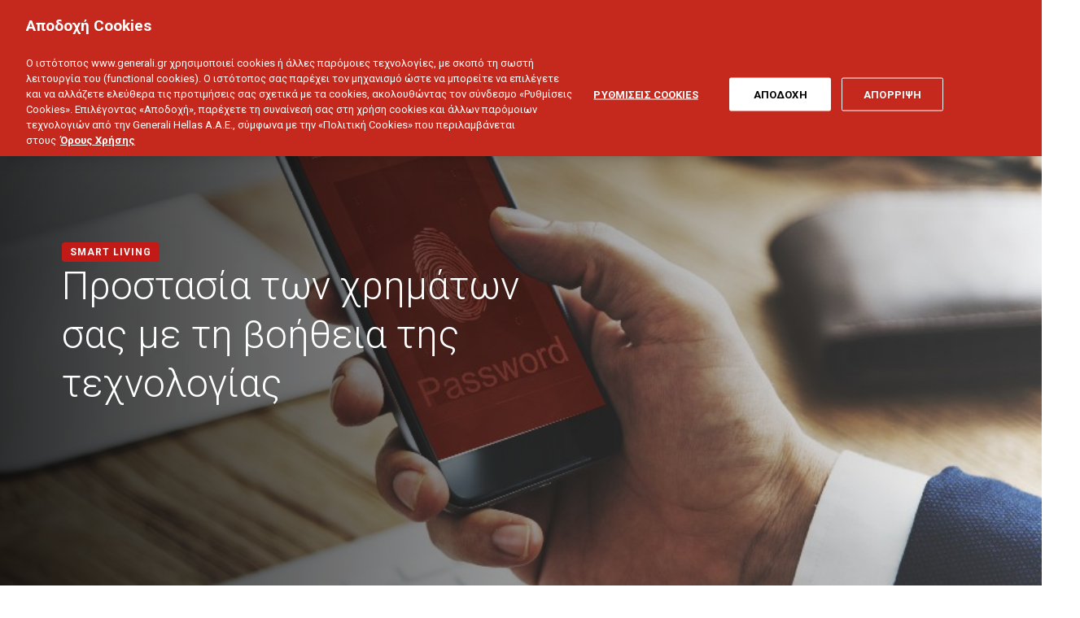

--- FILE ---
content_type: text/html; charset=UTF-8
request_url: https://www.generali.gr/el/smart-living/prostasia-twn-xrimatwn-sas-me-ti-boitheia-tis-texnologias/
body_size: 55940
content:
<!DOCTYPE html><html
lang=el><head><meta
charset="utf-8"><meta
name="viewport" content="width=device-width, minimum-scale=1.0, maximum-scale = 1.0, user-scalable = no"><link
rel=preconnect href=https://fonts.googleapis.com><link
rel=preconnect href=https://fonts.gstatic.com crossorigin><link
href="https://fonts.googleapis.com/css2?family=Roboto:ital,wght@0,100;0,300;0,400;0,500;0,700;0,900;1,100;1,300;1,400;1,500;1,700;1,900&display=swap" rel=stylesheet> <script src=https://cdn.cookielaw.org/consent/01969002-9bf8-770c-92dd-0d04d18e792e/OtAutoBlock.js ></script> <script src=https://cdn.cookielaw.org/scripttemplates/otSDKStub.js data-document-language=true charset=UTF-8 data-domain-script=01969002-9bf8-770c-92dd-0d04d18e792e ></script> <script>function OptanonWrapper() { }</script> 
 <script type=text/plain class=optanon-category-C0004>!function(f,b,e,v,n,t,s)
	{if(f.fbq)return;n=f.fbq=function(){n.callMethod?
	n.callMethod.apply(n,arguments):n.queue.push(arguments)};
	if(!f._fbq)f._fbq=n;n.push=n;n.loaded=!0;n.version='2.0';
	n.queue=[];t=b.createElement(e);t.async=!0;
	t.src=v;s=b.getElementsByTagName(e)[0];
	s.parentNode.insertBefore(t,s)}(window, document,'script',
	'https://connect.facebook.net/en_US/fbevents.js');
	fbq('init', '1969059959865668');
	fbq('track', 'PageView');</script> <noscript
type=text/plain class=optanon-category-C0004>
<img
height=1 width=1 style=display:none
src="https://www.facebook.com/tr?id=1969059959865668&ev=PageView&noscript=1"></noscript> <script async src="https://www.googletagmanager.com/gtag/js?id=AW-852162869" class=optanon-category-C0004></script> <script type=text/plain class=optanon-category-C0004>window.dataLayer = window.dataLayer || [];
		function gtag(){dataLayer.push(arguments);}
		gtag('js', new Date());

		gtag('config', 'AW-852162869');</script> <script data-ot-ignore class=optanon-category-C0001>window.dataLayer = window.dataLayer || [];
	  function gtag() {
	      dataLayer.push(arguments);
	  }
	  gtag("consent", "default", {
	      ad_personalization: "denied",
	      ad_storage: "denied",
	      ad_user_data: "denied",
	      analytics_storage: "denied",
	      functionality_storage: "denied",
	      personalization_storage: "denied",
	      security_storage: "granted",
	      wait_for_update: 500,
	  });
	  gtag("set", "ads_data_redaction", true);
	  gtag("set", "url_passthrough", true);</script>  <script data-ot-ignore class=optanon-category-C0001>(function(w,d,s,l,i){w[l]=w[l]||[];w[l].push({'gtm.start':
	new Date().getTime(),event:'gtm.js'});var f=d.getElementsByTagName(s)[0],
	j=d.createElement(s),dl=l!='dataLayer'?'&l='+l:'';j.setAttributeNode(d.createAttribute('data-ot-ignore'));j.setAttribute('class','optanon-category-C0001');j.async=true;j.src=
	'https://www.googletagmanager.com/gtm.js?id='+i+dl;f.parentNode.insertBefore(j,f);
	})(window,document,'script','dataLayer','GTM-522C6ZX');</script>  <script type=text/plain class=optanon-category-C0004>gtag('event', 'conversion', {
	    'send_to': 'AW-852162869/r29WCKe9k3EQtfKrlgM',
	    'aw_remarketing_only': true
	});</script> <meta
name="facebook-domain-verification" content="dy3estvez7f3647y40lrsvz6xgc18r"><title>Προστασία των χρημάτων σας με τη βοήθεια της τεχνολογίας</title><style>img:is([sizes="auto" i], [sizes^="auto," i]){contain-intrinsic-size:3000px 1500px}</style><meta
name="robots" content="max-snippet:-1,max-image-preview:large,max-video-preview:-1"><link
rel=canonical href=https://www.generali.gr/el/smart-living/prostasia-twn-xrimatwn-sas-me-ti-boitheia-tis-texnologias/ ><meta
name="description" content="Μάθετε πώς μπορείτε να προστατεύσετε τα χρήματα σας με τη βοήθεια της τεχνολογίας. Μπείτε στο site της Generali για περισσότερα!"><meta
property="og:type" content="article"><meta
property="og:locale" content="el_GR"><meta
property="og:site_name" content="Generali"><meta
property="og:title" content="Προστασία των χρημάτων σας με τη βοήθεια της τεχνολογίας"><meta
property="og:description" content="Μάθετε πώς μπορείτε να προστατεύσετε τα χρήματα σας με τη βοήθεια της τεχνολογίας. Μπείτε στο site της Generali για περισσότερα!"><meta
property="og:url" content="https://www.generali.gr/el/smart-living/prostasia-twn-xrimatwn-sas-me-ti-boitheia-tis-texnologias/"><meta
property="og:image" content="https://www.generali.gr/wp-content/uploads/2023/05/Prostatepste-ta-xrimata-sas-me-ti-boitheia-tis-texnologias.jpg"><meta
property="og:image:width" content="891"><meta
property="og:image:height" content="625"><meta
property="article:published_time" content="2021-03-20T06:00+02:00"><meta
property="article:modified_time" content="2021-03-20T06:00+02:00"><meta
name="twitter:card" content="summary_large_image"><meta
name="twitter:title" content="Προστασία των χρημάτων σας με τη βοήθεια της τεχνολογίας"><meta
name="twitter:description" content="Μάθετε πώς μπορείτε να προστατεύσετε τα χρήματα σας με τη βοήθεια της τεχνολογίας. Μπείτε στο site της Generali για περισσότερα!"><meta
name="twitter:image" content="https://www.generali.gr/wp-content/uploads/2023/05/Prostatepste-ta-xrimata-sas-me-ti-boitheia-tis-texnologias.jpg"> <script type=application/ld+json>{"@context":"https://schema.org","@graph":[{"@type":"WebSite","@id":"https://www.generali.gr/#/schema/WebSite","url":"https://www.generali.gr/","name":"Generali","inLanguage":"el","potentialAction":{"@type":"SearchAction","target":{"@type":"EntryPoint","urlTemplate":"https://www.generali.gr/el/search/{search_term_string}/"},"query-input":"required name=search_term_string"},"publisher":{"@type":"Organization","@id":"https://www.generali.gr/#/schema/Organization","name":"Generali","url":"https://www.generali.gr/"}},{"@type":"WebPage","@id":"https://www.generali.gr/el/smart-living/prostasia-twn-xrimatwn-sas-me-ti-boitheia-tis-texnologias/","url":"https://www.generali.gr/el/smart-living/prostasia-twn-xrimatwn-sas-me-ti-boitheia-tis-texnologias/","name":"Προστασία των χρημάτων σας με τη βοήθεια της τεχνολογίας","description":"Μάθετε πώς μπορείτε να προστατεύσετε τα χρήματα σας με τη βοήθεια της τεχνολογίας. Μπείτε στο site της Generali για περισσότερα!","inLanguage":"el","isPartOf":{"@id":"https://www.generali.gr/#/schema/WebSite"},"breadcrumb":{"@type":"BreadcrumbList","@id":"https://www.generali.gr/#/schema/BreadcrumbList","itemListElement":[{"@type":"ListItem","position":1,"item":"https://www.generali.gr/","name":"Generali"},{"@type":"ListItem","position":2,"item":"https://www.generali.gr/el/blog/smart-living/","name":"Άρθρα σχετικά με το Smart Living | Generali"},{"@type":"ListItem","position":3,"name":"Προστασία των χρημάτων σας με τη βοήθεια της τεχνολογίας"}]},"potentialAction":{"@type":"ReadAction","target":"https://www.generali.gr/el/smart-living/prostasia-twn-xrimatwn-sas-me-ti-boitheia-tis-texnologias/"},"datePublished":"2021-03-20T06:00+02:00","dateModified":"2021-03-20T06:00+02:00","author":{"@type":"Person","@id":"https://www.generali.gr/#/schema/Person/0c91b6246547bb10f606cbbccbd99783","name":"Generali Blog"}}]}</script> <link
rel=stylesheet href=https://www.generali.gr/wp-content/cache/minify/868ab.css media=all> <script src=https://www.generali.gr/wp-content/cache/minify/818c0.js></script> <link
rel=https://api.w.org/ href=https://www.generali.gr/wp-json/ ><link
rel=alternate title=JSON type=application/json href=https://www.generali.gr/wp-json/wp/v2/posts/41588><link
rel=alternate title="oEmbed (JSON)" type=application/json+oembed href="https://www.generali.gr/wp-json/oembed/1.0/embed?url=https%3A%2F%2Fwww.generali.gr%2Fel%2Fsmart-living%2Fprostasia-twn-xrimatwn-sas-me-ti-boitheia-tis-texnologias%2F"><link
rel=alternate title="oEmbed (XML)" type=text/xml+oembed href="https://www.generali.gr/wp-json/oembed/1.0/embed?url=https%3A%2F%2Fwww.generali.gr%2Fel%2Fsmart-living%2Fprostasia-twn-xrimatwn-sas-me-ti-boitheia-tis-texnologias%2F&#038;format=xml"> <script>window.BASE_URL = "https://www.generali.gr";
        window.PLACEMARKS = "https://www.generali.gr/wp-content/plugins/gen-placemarks/json/placemarks.json";</script><script>window.BUILDER_FOLDER = "https://www.generali.gr/wp-content/plugins/template-builder/"</script><link
rel=amphtml href="https://www.generali.gr/el/smart-living/prostasia-twn-xrimatwn-sas-me-ti-boitheia-tis-texnologias/?amp=1"><noscript><style>.wpb_animate_when_almost_visible{opacity:1}</style></noscript><style>@media (max-width: 1140px){.c-loader
img{width:10%!important}}.c-loader{display:flex;position:fixed;width:100%;align-items:center;justify-content:center;font-size:44px;color:red;background:#fff;z-index:999999;height:100%;top:0}</style> <script>window.BASE_URL = 'https://www.generali.gr';</script> <style>div.pop-up-area-center{align-items:flex-end;height:100%;padding-bottom:20px;bottom:0;background:#000000b3}</style></head><body
class="post-template-default single single-post postid-41588 single-format-standard wpb-js-composer  vc_responsive">
<noscript
data-ot-ignore class=optanon-category-C0001><iframe
src="https://www.googletagmanager.com/ns.html?id=GTM-522C6ZX"
height=0 width=0 style=display:none;visibility:hidden></iframe></noscript><div
class=c-loader><img
src=https://www.generali.gr/wp-content/uploads/2022/12/loader.gif style=width:8% alt=website-loader></div><section
class=container-fluid><div
class="row-menu navigation-layer"><div
class="offset-xl-1 col-xxl-11 offset-lg-1 col-lg-11"><div
class="row-menu bg-color"><div
class=navigation-box>
<a
href=https://www.generali.gr/el/ title=personal data-view=personal class=navigation-links>ΙΔΙΩΤΗΣ</a>
<a
href=https://www.generali.gr/el/asfalisi-epixeiriseon/ data-view=bussiness title=bussiness class=navigation-links>ΕΠΙΧΕΙΡΗΣΗ</a></div><div
class=navigation-menu><ul
class=navigation-menu-links>
<li><a
href=https://www.generali.gr/el/blog/ title=BLOG class=navigation-menu-link><svg
xmlns=http://www.w3.org/2000/svg width=24 height=24 viewBox="0 0 24 24" id class="w-2.5 mr-0.25"><g
fill=none fill-rule=evenodd><g
fill=currentColor><path
d="M8.76 0c.715 0 1.4.284 1.904.788l7.47 7.471c.505.505.79 1.19.79 1.903v10.3c0 1.954-1.585 3.538-3.54 3.538H3.539C1.584 24 0 22.416 0 20.462V3.538C0 1.584 1.584 0 3.538 0zm-.299 2H3.538C2.688 2 2 2.689 2 3.538v16.924C2 21.312 2.689 22 3.538 22h11.847c.85 0 1.538-.689 1.538-1.538V10.46h-5.77c-1.429 0-2.598-1.114-2.686-2.522l-.005-.17L8.46 2zm5.231 14.952c.553 0 1 .447 1 1 0 .512-.386.935-.883.993l-.117.007H5.231c-.553 0-1-.448-1-1 0-.513.386-.936.883-.994l.117-.006h8.461zm0-4.231c.553 0 1 .448 1 1 0 .513-.386.935-.883.993l-.117.007H5.231c-.553 0-1-.448-1-1 0-.513.386-.936.883-.993l.117-.007h8.461zm-3.231-9.308v4.356c0 .35.261.64.599.686l.094.007 4.354-.001-5.047-5.048z" transform=translate(3)></path></g></g></svg>BLOG</a></li>
<li><a
href=https://www.generali.gr/el/eksyphrethsh-pelatwn/ title="ΕΞΥΠΗΡΕΤΗΣΗ ΠΕΛΑΤΩΝ" class=navigation-menu-link><svg
id=info xmlns=http://www.w3.org/2000/svg width=24 height=24 viewBox="0 0 24 24">  <path
id=Combined_Shape_1 data-name="Combined Shape" d=M0,11.953A11.953,11.953,0,1,1,11.953,23.905,11.966,11.966,0,0,1,0,11.953Zm2.087,0a9.865,9.865,0,1,0,9.865-9.865A9.877,9.877,0,0,0,2.087,11.953Zm7.493,6.523A1.044,1.044,0,0,1,9.46,16.4l.121-.007h1.566V11.335h-.853a1.044,1.044,0,0,1-1.037-.922l-.007-.122a1.045,1.045,0,0,1,.922-1.037l.122-.007h1.9a1.044,1.044,0,0,1,1.037.922l.007.122v6.1H14.8a1.043,1.043,0,0,1,.122,2.079l-.122.008ZM10.411,6.5a1.541,1.541,0,1,1,1.541,1.541A1.542,1.542,0,0,1,10.411,6.5Z transform="translate(0.047 0.047)" fill=#fff /></svg>ΕΞΥΠΗΡΕΤΗΣΗ ΠΕΛΑΤΩΝ</a></li><li><a
href=https://www.generali.gr/el/diktio-polisewn/ title="ΔΙΚΤΥΟ ΣΥΝΕΡΓΑΤΩΝ" class=navigation-menu-link><svg
id=outline_1 xmlns=http://www.w3.org/2000/svg width=24 height=24 viewBox="0 0 24 24"> <path
id=Combined_Shape_2 data-name="Combined Shape" d=M7.5,23.27a54.965,54.965,0,0,1-5.355-8.082A15.844,15.844,0,0,1,0,8.245C0,3.7,4.037,0,9,0s9,3.7,9,8.245a15.837,15.837,0,0,1-2.146,6.944A54.921,54.921,0,0,1,10.5,23.263a1.9,1.9,0,0,1-3,.006ZM2,8.245c0,2.882,2.321,7.53,6.537,13.089l.463.6.482-.627c4.08-5.38,6.393-9.936,6.513-12.828L16,8.245C16,4.8,12.86,2,9,2S2,4.8,2,8.245ZM5,9a4,4,0,1,1,4,4A4,4,0,0,1,5,9ZM7,9A2,2,0,1,0,9,7,2,2,0,0,0,7,9Z transform="translate(3 0)" fill=#fff /></svg>ΔΙΚΤΥΟ ΣΥΝΕΡΓΑΤΩΝ</a></li>
<li><a
href=https://fastpay.generali.gr/ target=_blank title="ONLINE ΠΛΗΡΩΜΗ" class=navigation-menu-link>
<svg
id=outline_2 xmlns=http://www.w3.org/2000/svg xmlns:i=http://ns.adobe.com/AdobeIllustrator/10.0/ version=1.1 viewBox="0 0 24 24" style=width:24px;>
<defs><style>.st0{fill:#fff}</style></defs>
<path
class=st0 d=M20.9,3.4H3.1C1.4,3.4,0,4.7,0,6.4v11.3c0,1.7,1.4,3,3,3h17.9c1.7,0,3-1.4,3-3V6.4c0-1.7-1.4-3-3-3ZM21.8,11.7v5.9c0,.5-.4.9-.9.9H3.1c-.5,0-.9-.4-.9-.9v-5.9h19.7ZM21.8,6.4v2.2H2.2v-2.2c0-.5.4-.9.9-.9h17.9c.5,0,.9.4.9.9Z />
<rect
class=st0 x=3.1 y=14.5 width=8.3 height=1.3 rx=.6 ry=.6 />
</svg>ONLINE ΠΛΗΡΩΜΗ</a></li><li><a
href=https://my.generali.gr/ target=_blank title="MY GENERALI" class=navigation-menu-link><svg
xmlns=http://www.w3.org/2000/svg width=24 height=24 viewBox="0 0 24 24"> <g
id=client_area data-name="client area" transform=translate(0)> <path
id=Combined_Shape_3 data-name="Combined Shape" d=M11.97,23.945h-.165A11.966,11.966,0,0,1,3.453,3.569,11.887,11.887,0,0,1,11.975,0h.165a11.967,11.967,0,0,1,8.352,20.375,11.884,11.884,0,0,1-8.519,3.568h0Zm5.23-6.831a7.13,7.13,0,0,1,1.862,1.7.226.226,0,0,0,.172.092h.012a.23.23,0,0,0,.169-.074A10.123,10.123,0,0,0,11.974,1.843h-.026A10.122,10.122,0,0,0,4.53,18.835a.23.23,0,0,0,.169.074h.012a.229.229,0,0,0,.172-.093,7.129,7.129,0,0,1,1.862-1.7,9.778,9.778,0,0,1,5.228-1.459A9.772,9.772,0,0,1,17.2,17.114Zm-9.129-7.4a3.916,3.916,0,1,1,7.8,0,4.25,4.25,0,0,1-3.9,4.1A4.247,4.247,0,0,1,8.071,9.714Z transform="translate(0 0)" fill=#fff /> </g></svg>MY GENERALI</a></li>
<li><a
href=javascript:void(0); title=languages class="navigation-menu-link languages">EL<svg
style="transform: rotate(90deg);" xmlns=http://www.w3.org/2000/svg width=24 height=24 viewBox="0 0 24 24" id class=text-red-1><g
fill=none fill-rule=evenodd><g
fill=#ffffff><path
d="M7.293 9.293c.36-.36.928-.388 1.32-.083l.094.083L12 12.585l3.293-3.292c.36-.36.928-.388 1.32-.083l.094.083c.36.36.388.928.083 1.32l-.083.094-4 4c-.36.36-.928.388-1.32.083l-.094-.083-4-4c-.39-.39-.39-1.024 0-1.414z" transform="rotate(-90 12 12)"></path></g></g></svg></a><ul
class=sub-menu-langages>
<li><a
href=https://www.generali.gr/en/ class=navigation-sub-menu-link>EN</a></li></ul>
</li></ul></div></div></div></div></section><section
class=container-fluid><div
class="row-menu menu position-fixed"><div
class="col-xxl-1 col-xl-1 col-lg-1">
<a
href=https://www.generali.gr/el/ title=Generali class=logo>
<svg
xmlns=http://www.w3.org/2000/svg viewBox="0 0 76 60" fill=#fff>
<path
fill-rule=evenodd d="M61.0279476,39.8644882 L62.6163462,39.282056 L62.6163462,39.282056 C64.8735443,38.3668055 65.207944,37.7843733 65.0407442,36.2866906 L65.0407442,30.2959598 C66.7127427,34.6225987 68.3847413,37.6179641 71.6451385,37.6179641 C72.0631381,37.6179641 72.5647377,37.5347595 73.0663373,37.4515549 L74.3203362,37.2019412 L73.400737,36.203486 C72.8155375,35.6210539 72.5647377,35.1218263 72.230338,34.5393941 C72.0631381,34.2897804 71.9795382,34.0401666 71.8123383,33.7905528 C71.059939,32.5424839 69.2207406,32.1264609 67.7159419,32.7920977 C67.0471424,31.4608242 66.378343,29.7135277 65.5423437,27.5502082 L65.3751439,27.1341853 C65.207944,26.8013669 65.1243441,26.4685485 64.9571442,26.1357301 L64.9571442,26.0525255 L64.9571442,26.0525255 C64.4555447,24.8876612 63.8703452,23.8060015 63.2851457,22.7243418 C62.6999462,21.7258866 62.1147467,20.8938407 61.4459472,20.1449993 C59.6903488,18.1480891 57.4331507,16.9000202 54.6743531,16.4007926 C52.7515547,16.0679742 51.4139559,15.9847696 49.6583574,15.901565 C49.3239577,15.901565 48.905958,15.901565 48.5715583,15.8183604 C47.8191589,15.7351558 46.2307603,15.6519512 44.6423617,15.4855421 C43.5555626,15.4023375 42.5523635,15.3191329 41.7163642,15.2359283 C41.7999641,14.9863145 41.7999641,14.7367007 41.7999641,14.4870869 C41.7999641,14.1542685 41.7999641,13.8214502 41.7163642,13.5718364 L52.7515547,13.5718364 C55.5939523,13.5718364 57.6839505,12.3237675 58.8543495,9.82762964 C61.696747,9.82762964 63.7031453,8.49635613 64.9571442,6.0834229 L65.3751439,6.0834229 C68.3011414,6.0834229 70.3911396,4.75214939 71.6451385,2.08960237 L72.0631381,1.34076102 L34.7775701,1.34076102 C32.3531722,1.34076102 30.263174,2.92164831 29.4271747,5.41778614 L29.4271747,5.50099074 C28.7583753,3.75369426 27.6715762,2.25601156 26.1667775,1.34076102 C24.0767793,0.0926921075 21.7359813,-0.323330864 19.8967829,0.259101296 C19.3115834,0.425510485 18.642784,0.675124268 18.1411844,1.00794264 C17.7231848,1.34076102 17.0543854,1.75678399 16.6363857,2.33921615 C16.1347861,2.92164831 15.7167865,3.67048966 15.3823868,4.33612642 C15.131587,4.50253561 14.9643872,4.66894479 14.8807872,4.83535398 L14.4627876,5.66739993 L14.4627876,5.75060452 C13.961188,6.91546884 13.2923886,7.74751478 12.790789,8.41315154 C12.2891894,8.9955837 12.2891894,9.57801586 12.2891894,9.91083423 C12.3727894,10.3268572 12.5399892,10.6596756 12.790789,10.9092894 L12.790789,10.9092894 C12.6235892,11.1589031 12.5399892,11.4917215 12.5399892,11.7413353 C12.5399892,12.7397904 13.3759885,13.4886318 14.4627876,13.4886318 C15.2151869,13.4886318 15.8839864,13.1558134 16.5527858,12.6565858 C16.8035856,12.4901767 17.5559849,11.9909491 17.8067847,11.9909491 C18.1411844,11.9909491 18.3919842,12.2405629 18.3919842,12.5733813 C18.3919842,13.4054272 17.3887851,13.8214502 16.6363857,13.8214502 L15.131587,13.9878594 C14.0447879,14.0710639 13.5431884,14.6534961 13.5431884,15.1527237 C13.5431884,15.6519512 13.7939882,15.9847696 13.961188,16.1511788 L14.0447879,16.2343834 L14.4627876,16.5672018 L12.7071891,19.2297488 C11.5367901,18.1480891 10.1991912,17.5656569 9.02879225,17.4824523 C8.27639289,17.4824523 7.60759347,17.6488615 7.1059939,18.1480891 C6.93879404,18.3144983 6.85519411,18.3977029 6.77159419,18.564112 L6.77159419,18.564112 C5.51759526,18.564112 4.51439612,19.2297488 4.01279655,19.9785901 C3.42759706,20.8106361 3.67839684,22.2251142 4.34719627,23.3067739 L0.167199856,24.4716382 L0.167199856,43.7751041 L74.571136,43.7751041 L74.571136,39.9476928 L61.0279476,39.9476928 L61.0279476,39.8644882 Z M70.6419393,34.6225987 C70.8091392,34.8722125 70.8927391,35.1218263 71.059939,35.2882355 C71.2271388,35.5378493 71.3943387,35.7874631 71.5615386,36.1202814 C70.3911396,36.0370768 69.4715404,35.3714401 68.719141,34.2065758 C69.3879404,33.8737574 70.3075396,34.1233712 70.6419393,34.6225987 L70.6419393,34.6225987 Z M54.5071532,18.1480891 C56.9315511,18.564112 58.8543495,19.6457718 60.3591482,21.3098637 C60.6935479,21.642682 60.9443477,22.058705 61.2787474,22.474728 C57.2659508,21.9755004 55.8447521,21.3930682 53.587554,17.9816799 C53.9219537,17.9816799 54.1727535,18.0648845 54.5071532,18.1480891 L54.5071532,18.1480891 Z M52.7515547,12.3237675 L45.1439612,12.3237675 C45.8127607,11.7413353 46.3143602,10.992494 46.7323599,10.160448 L57.015151,10.160448 C56.1791518,11.6581307 54.757953,12.3237675 52.7515547,12.3237675 L52.7515547,12.3237675 Z M58.7707495,8.66276532 L51.1631561,8.66276532 C51.8319555,8.08033316 52.417155,7.33149181 52.8351546,6.41624127 L63.1179458,6.41624127 C62.2819465,7.91392397 60.8607477,8.66276532 58.7707495,8.66276532 L58.7707495,8.66276532 Z M59.355949,2.92164831 L69.5551403,2.92164831 C68.5519411,4.25292182 67.2143423,4.91855858 65.2915439,4.91855858 L57.6839505,4.91855858 C58.3527499,4.33612642 58.9379494,3.67048966 59.355949,2.92164831 L59.355949,2.92164831 Z M17.8903846,3.25446669 C18.1411844,2.92164831 18.5591841,2.58882994 18.9771837,2.25601156 C19.3115834,2.00639778 19.813183,1.75678399 20.3147826,1.6735794 C21.0671819,1.50717021 21.9031812,1.50717021 22.7391805,1.6735794 L19.9803828,3.33767129 C19.6459831,3.33767129 19.3115834,3.25446669 18.9771837,3.25446669 C18.4755841,3.25446669 18.0575845,3.25446669 17.7231848,3.33767129 C17.8067847,3.33767129 17.8067847,3.33767129 17.8903846,3.25446669 L17.8903846,3.25446669 Z M14.7135874,15.2359283 C14.7135874,15.1527237 14.7971873,15.0695191 14.8807872,15.0695191 L16.2183861,15.1527237 C17.8067847,15.0695191 19.4787833,14.4038823 19.6459831,12.7397904 C19.6459831,11.5749261 18.8099839,10.4932664 17.7231848,10.4932664 C17.1379853,10.4932664 16.3855859,10.9092894 15.6331866,11.4085169 C15.131587,11.7413353 14.7135874,11.9909491 14.4627876,11.9909491 C14.2955877,11.9909491 14.1283879,11.8245399 14.1283879,11.7413353 C14.1283879,11.7413353 14.1283879,11.7413353 14.1283879,11.6581307 L14.9643872,10.4932664 L14.2119878,9.99403883 C14.0447879,9.91083423 13.7939882,9.66122045 13.7939882,9.57801586 C13.7939882,9.49481126 13.8775881,9.41160667 13.8775881,9.32840207 C14.2119878,8.9955837 14.5463875,8.57956073 14.8807872,7.99712857 C15.131587,7.66431019 15.2151869,7.497901 15.5495866,7.497901 C15.8839864,7.497901 16.2183861,7.74751478 16.2183861,8.16353775 C16.2183861,8.41315154 16.4691859,8.57956073 16.8035856,8.57956073 C17.1379853,8.57956073 17.3051851,8.32994694 17.472385,8.16353775 C17.472385,8.16353775 18.2247844,7.497901 17.8067847,7.16508262 C17.3887851,6.83226425 15.5495866,7.58110559 16.0511862,5.91701371 L16.2183861,5.66739993 C16.3855859,5.41778614 17.3051851,4.75214939 19.0607836,4.75214939 C19.3951833,4.75214939 19.7295831,4.75214939 20.1475827,4.83535398 L20.3983825,4.83535398 L24.2439792,2.50562534 C24.2439792,2.58882994 24.3275791,2.67203453 24.3275791,2.67203453 L24.3275791,2.67203453 C24.494779,3.83689885 23.8259795,5.16817236 22.6555805,5.83380911 L22.153981,6.0834229 L22.4883807,7.83071938 C21.4851816,8.16353775 20.8163821,8.9123791 20.8163821,9.82762964 C20.8163821,10.160448 20.8999821,10.576471 20.983582,10.992494 C21.0671819,11.5749261 21.2343818,12.1573583 21.2343818,12.7397904 C21.2343818,14.5702915 18.7263839,15.7351558 16.6363857,15.6519512 L16.5527858,15.6519512 C16.4691859,15.6519512 15.131587,15.5687466 14.7971873,15.3191329 C14.7135874,15.4023375 14.7135874,15.3191329 14.7135874,15.2359283 L14.7135874,15.2359283 Z M5.18319555,20.8938407 C5.51759526,20.3946131 6.18639469,20.0617947 7.02239397,20.1449993 L7.6911934,20.2282039 L7.94199318,19.6457718 C8.02559311,19.4793626 8.10919304,19.3129534 8.19279297,19.2297488 C8.35999282,19.0633396 8.69439254,18.980135 9.02879225,18.980135 C9.94839146,18.980135 11.1187905,19.6457718 12.0383897,20.6442269 C12.3727894,20.9770453 12.7071891,21.4762728 12.9579889,21.8922958 C13.0415888,21.9755004 13.0415888,22.058705 13.1251887,22.1419096 C13.2087887,22.2251142 13.2923886,22.3915234 13.2923886,22.3915234 C13.2923886,22.474728 13.7939882,23.1403647 13.7939882,23.2235693 C14.1283879,22.8075464 14.4627876,22.3083188 14.7135874,21.8922958 L14.7135874,21.8090912 C14.6299874,21.642682 14.4627876,21.3930682 14.3791877,21.2266591 L14.2955877,21.1434545 L14.2955877,21.1434545 C14.2955877,21.1434545 14.2119878,21.0602499 14.2119878,20.9770453 C14.1283879,20.8106361 13.961188,20.5610223 13.8775881,20.4778177 L15.8839864,17.3160431 C16.3855859,17.3992477 16.8035856,17.3992477 17.0543854,17.3992477 L17.1379853,17.3992477 C19.9803828,17.3992477 22.9063803,15.7351558 22.9063803,13.0726088 L22.9063803,12.9894042 C22.9063803,12.2405629 22.7391805,11.5749261 22.6555805,10.992494 C22.5719806,10.576471 22.4883807,10.2436526 22.4883807,10.0772434 C22.4883807,9.74442505 22.9063803,9.41160667 23.4915798,9.41160667 L24.411179,9.41160667 L23.9931794,7.08187803 C25.2471783,6.16662749 26.0831776,4.5857402 25.9995777,3.1712621 C27.4207765,4.25292182 28.3403757,6.0834229 28.5075755,7.99712857 C28.5911755,8.57956073 28.4239756,9.32840207 28.2567757,10.160448 L28.1731758,10.4932664 L28.1731758,10.4932664 C27.8387761,11.8245399 27.3371765,13.239018 27.0863767,13.9046548 L26.835577,14.4870869 L27.4207765,14.8199053 C28.4239756,15.4023375 29.092775,15.8183604 29.092775,17.1496339 C29.092775,18.7305212 27.6715762,19.8953855 26.3339774,20.1449993 L24.411179,20.4778177 L25.9995777,21.5594774 C26.5011772,21.8922958 26.835577,22.474728 26.835577,23.0571601 C26.835577,24.0556153 25.9995777,24.8044566 24.9963785,24.8044566 L24.411179,24.8044566 L24.2439792,25.3036842 C23.6587797,27.1341853 23.0735802,28.0494358 21.0671819,28.2990496 L21.0671819,26.3853439 L21.0671819,25.553298 L20.983582,23.8060015 L19.7295831,25.0540704 C19.3115834,25.4700934 18.5591841,25.8029117 17.7231848,25.9693209 L17.7231848,24.4716382 L8.94519232,22.1419096 L5.85199498,22.9739555 C5.18319555,22.3083188 5.01599569,21.1434545 5.18319555,20.8938407 L5.18319555,20.8938407 Z M2.6751977,39.8644882 L9.02879225,38.2003963 L15.3823868,39.8644882 L2.6751977,39.8644882 L2.6751977,39.8644882 Z M16.2183861,38.5332147 L8.94519232,36.619509 L1.67199856,38.5332147 L1.67199856,25.6365026 L8.94519232,23.7227969 L16.2183861,25.6365026 L16.2183861,38.5332147 L16.2183861,38.5332147 Z M19.6459831,36.0370768 C18.9771837,36.9523274 18.8935838,38.2836009 19.3951833,39.8644882 L17.8067847,39.8644882 L17.8067847,27.5502082 C18.3919842,27.4670036 18.9771837,27.3005944 19.5623832,27.0509807 C19.5623832,27.5502082 19.4787833,28.0494358 19.3951833,28.5486634 C19.3951833,28.7150725 19.3115834,28.7982771 19.3115834,28.9646863 L19.1443836,29.8799369 L20.0639828,29.8799369 C21.4015816,29.8799369 22.4047808,29.6303231 23.24078,29.2975047 L23.24078,34.4561896 C23.24078,34.6225987 23.1571801,34.7058033 22.9899803,34.7058033 L22.7391805,34.7058033 C21.4015816,34.6225987 20.2311826,35.1218263 19.6459831,36.0370768 L19.6459831,36.0370768 Z M36.3659688,36.3698952 C35.7807693,37.035532 35.2791697,38.1171917 35.6135694,39.8644882 L26.1667775,39.8644882 C27.1699767,39.7812836 27.922376,39.5316698 28.4239756,39.0324422 C29.0091751,38.3668055 29.092775,37.5347595 29.092775,36.8691228 C29.092775,36.7859182 29.1763749,36.619509 29.6779745,36.3698952 L30.5139738,36.0370768 L30.0123742,35.2882355 C29.1763749,34.0401666 29.5943746,31.3776196 29.8451744,29.8799369 L29.9287743,29.8799369 C33.1055716,29.8799369 35.1955698,29.2143001 37.3691679,28.5486634 C37.9543674,28.3822542 38.5395669,28.215845 39.1247664,27.9662312 L39.1247664,27.9662312 C39.1247664,27.9662312 39.7935658,27.799822 40.6295651,27.5502082 L43.7227625,32.6256885 L43.7227625,32.7088931 C44.0571622,33.124916 44.0571622,33.4577344 43.4719627,34.0401666 L41.967164,35.7042585 L39.4591661,35.2050309 L39.4591661,35.2050309 C38.3723671,35.0386217 37.1183681,35.5378493 36.3659688,36.3698952 L36.3659688,36.3698952 Z M37.2019681,39.8644882 C36.9511683,38.7828285 37.0347682,37.9507825 37.5363678,37.3683504 C38.0379673,36.7859182 38.7067668,36.7027136 39.2919663,36.7027136 L42.2179638,37.2019412 L42.3015637,37.2019412 L42.7195633,37.2019412 L44.8095615,34.9554171 L44.8095615,34.9554171 C45.1439612,34.5393941 46.2307603,33.2913252 45.1439612,31.7104379 L42.3851636,27.2173898 C42.8031632,27.1341853 43.3047628,27.1341853 43.7227625,27.1341853 L43.7227625,27.1341853 C43.7227625,27.1341853 45.1439612,27.1341853 46.6487599,27.9662312 C46.8159598,28.3822542 47.1503595,28.9646863 47.4011593,29.6303231 C47.9863588,30.7951874 48.7387582,32.2928701 48.905958,32.8753023 C48.9895579,33.0417114 49.1567578,33.6241436 48.4879584,34.372985 L43.2211629,39.9476928 L37.2019681,39.9476928 L37.2019681,39.8644882 Z M55.2595526,39.8644882 L45.2275612,39.8644882 L49.4911575,35.3714401 C50.3271568,34.4561896 50.6615565,33.3745298 50.2435569,32.3760747 C50.076357,31.7936425 49.4911575,30.6287782 48.905958,29.3807093 C50.5779566,30.1295506 53.1695543,30.878392 58.4363498,31.294415 C59.1051493,31.3776196 59.2723491,31.5440288 59.355949,32.1264609 L59.6067488,34.372985 L56.8479512,34.9554171 C55.928352,35.1218263 55.1759526,35.7042585 54.8415529,36.619509 C54.5071532,37.6179641 54.6743531,38.7828285 55.2595526,39.8644882 L55.2595526,39.8644882 Z M56.3463516,37.2019412 C56.5135515,36.7859182 56.7643513,36.5363044 57.1823509,36.4530998 L61.2787474,35.5378493 L60.9443477,31.8768471 L60.9443477,31.7936425 C60.8607477,31.294415 60.526348,29.8799369 58.6035497,29.7135277 C51.246756,29.1310955 49.5747574,28.0494358 47.735559,26.8845715 L47.735559,26.8845715 L47.735559,26.8845715 L47.6519591,26.8013669 C45.7291607,25.553298 43.8063624,25.553298 43.6391625,25.553298 C41.5491643,25.553298 38.9575666,26.3853439 38.7067668,26.4685485 C38.0379673,26.6349577 37.4527678,26.8845715 36.8675683,27.0509807 C34.5267704,27.799822 32.603972,28.4654588 29.2599749,28.2990496 L28.6747754,28.2990496 L28.5075755,28.8814817 C28.4239756,29.2975047 27.4207765,33.0417114 28.3403757,35.3714401 C27.5043764,36.0370768 27.5043764,36.7027136 27.5043764,36.8691228 C27.5043764,37.7011687 27.3371765,37.8675779 27.2535766,37.9507825 C26.835577,38.3668055 25.581578,38.3668055 24.494779,38.3668055 L24.494779,38.3668055 L24.0767793,38.3668055 L23.8259795,38.6996239 C23.1571801,39.6148744 21.7359813,39.8644882 20.8163821,39.6148744 C20.3983825,38.3668055 20.3983825,37.4515549 20.8163821,36.8691228 C21.3179817,36.203486 22.2375809,36.1202814 22.6555805,36.1202814 L22.9063803,36.1202814 C23.9095795,36.1202814 24.6619788,35.2882355 24.6619788,34.372985 L24.6619788,27.799822 C24.9963785,27.383799 25.1635784,26.8013669 25.4143782,26.2189347 C27.0027768,25.9693209 28.2567757,24.6380474 28.2567757,22.9739555 C28.2567757,22.3083188 28.0895759,21.7258866 27.7551762,21.2266591 C29.2599749,20.4778177 30.5139738,19.0633396 30.5139738,17.1496339 C30.5139738,15.2359283 29.5107747,14.3206777 28.5911755,13.8214502 C28.8419752,13.0726088 29.2599749,11.8245399 29.5943746,10.4932664 L30.8483735,5.91701371 C31.433573,4.08651263 32.9383717,2.92164831 34.6939702,2.92164831 L57.4331507,2.92164831 C56.4299516,4.25292182 55.0923527,4.91855858 53.1695543,4.91855858 L39.542766,4.91855858 L38.7903667,6.41624127 L51.1631561,6.41624127 C50.1599569,7.91392397 48.7387582,8.66276532 46.7323599,8.66276532 L37.7871676,8.66276532 L37.0347682,10.160448 L44.9767614,10.160448 C43.9735622,11.6581307 42.6359634,12.3237675 40.6295651,12.3237675 L35.7807693,12.3237675 L35.0283699,13.8214502 L40.1279655,13.8214502 C40.2115655,13.9046548 40.2951654,14.1542685 40.2951654,14.7367007 C40.2951654,15.7351558 39.4591661,16.4839972 38.455967,16.4839972 C38.1215673,16.4839972 37.7871676,16.4007926 37.285568,16.1511788 C37.0347682,16.0679742 36.8675683,15.9847696 36.6167686,15.901565 L35.4463696,16.9832247 C35.6971694,17.0664293 35.8643692,17.1496339 36.115169,17.2328385 L36.115169,17.2328385 C37.1183681,17.6488615 37.7035676,17.8984753 38.455967,17.8984753 C39.3755662,17.8984753 40.2115655,17.4824523 40.8803649,16.9000202 C41.7163642,16.9832247 43.137563,17.0664293 44.5587617,17.1496339 C46.2307603,17.3160431 47.735559,17.3992477 48.5715583,17.4824523 C48.9895579,17.4824523 49.3239577,17.4824523 49.7419573,17.5656569 C50.4107567,17.5656569 51.0795561,17.6488615 51.6647556,17.6488615 C54.757953,22.6411372 56.3463516,23.3067739 62.3655465,24.0556153 C62.7835461,24.8044566 63.2015457,25.6365026 63.5359454,26.4685485 L63.5359454,36.203486 L63.5359454,36.2866906 L63.5359454,36.9523274 C63.2851457,37.2019412 62.3655465,37.6179641 62.1147467,37.7011687 L57.015151,39.7812836 C56.3463516,38.866033 56.0955518,37.9507825 56.3463516,37.2019412 L56.3463516,37.2019412 Z M14.6299874,27.6334128 L9.7811916,26.3853439 L9.7811916,27.9662312 L14.6299874,29.2143001 L14.6299874,27.6334128 Z M3.34399713,29.2143001 L8.19279297,27.9662312 L8.19279297,26.3853439 L3.34399713,27.6334128 L3.34399713,29.2143001 Z M3.34399713,32.3760747 L8.19279297,31.1280058 L8.19279297,29.5471185 L3.34399713,30.7951874 L3.34399713,32.3760747 Z M14.6299874,30.7951874 L9.7811916,29.5471185 L9.7811916,31.1280058 L14.6299874,32.3760747 L14.6299874,30.7951874 Z M14.6299874,33.956962 L9.7811916,32.7088931 L9.7811916,34.2897804 L14.6299874,35.5378493 L14.6299874,33.956962 Z M3.34399713,35.5378493 L8.19279297,34.2897804 L8.19279297,32.7088931 L3.34399713,33.956962 L3.34399713,35.5378493 Z M68.3011414,55.3405427 C67.8831417,58.8351357 66.9635425,59.3343632 64.4555447,59.3343632 L64.2883448,59.3343632 L64.2883448,48.1849476 L65.8767434,48.1849476 L65.8767434,47.6025155 L60.6935479,47.6025155 L60.6935479,48.1849476 L62.2819465,48.1849476 L62.2819465,59.4175678 L61.0279476,59.4175678 L56.4299516,47.2696971 L55.7611521,47.2696971 C55.7611521,47.2696971 51.9155554,58.2527035 51.9155554,58.3359081 C51.9155554,58.3359081 51.6647556,59.2511587 50.9959562,59.4175678 C50.4107567,59.4175678 50.4943566,59.1679541 50.4943566,59.0015449 L50.4943566,56.8382254 C50.4943566,56.2557933 50.4107567,55.0077243 49.9091571,54.4252922 C49.2403577,53.7596554 48.1535587,53.7596554 48.1535587,53.6764508 C48.1535587,53.6764508 50.9959562,53.0940187 50.9959562,50.4314717 C50.9959562,48.517766 49.6583574,47.6025155 47.4847592,47.5193109 L41.2983645,47.5193109 L41.2983645,48.101743 L42.8867632,48.101743 L42.8867632,59.3343632 L41.2983645,59.3343632 L41.2983645,59.9167954 L46.3979602,59.9167954 L46.3979602,59.3343632 L44.8095615,59.3343632 L44.8095615,53.9260646 L46.8995597,53.9260646 C50.5779566,54.258883 46.2307603,59.9167954 51.0795561,59.9167954 L54.0891536,59.9167954 L54.0891536,59.3343632 C53.9219537,59.3343632 52.8351546,59.3343632 52.7515547,58.5855219 C52.6679548,58.0030897 53.5039541,56.0061795 53.5039541,56.0061795 L57.6839505,56.0061795 C57.6839505,56.0061795 58.9379494,59.3343632 59.0215493,59.3343632 L57.6003505,59.3343632 L57.6003505,59.9167954 L68.8863409,59.9167954 L68.8863409,55.3405427 L68.3011414,55.3405427 L68.3011414,55.3405427 Z M46.8159598,53.3436325 L44.8095615,53.3436325 L44.8095615,48.1849476 L47.4011593,48.1849476 C48.905958,48.4345614 48.9895579,50.1818579 48.9895579,50.6810854 C48.9895579,52.0123589 48.4043584,53.3436325 46.8159598,53.3436325 L46.8159598,53.3436325 Z M53.8383538,55.5069519 L55.6775522,50.1818579 L57.6003505,55.5069519 L53.8383538,55.5069519 L53.8383538,55.5069519 Z M35.1119699,48.101743 C38.2887671,48.101743 39.542766,47.9353338 40.0443656,51.8459498 L40.3787653,51.8459498 L40.3787653,47.5193109 L27.6715762,47.5193109 L27.6715762,48.101743 L28.005976,48.101743 C28.4239756,48.101743 29.5107747,48.101743 29.5943746,49.1001981 L29.5943746,49.1001981 L29.5943746,56.2557933 L23.6587797,47.5193109 L20.3983825,47.5193109 L20.3983825,48.101743 L20.8999821,48.101743 C21.5687815,48.101743 22.4047808,48.101743 22.4883807,49.1001981 L22.4883807,58.2527035 C22.4883807,59.1679541 21.1507818,59.5007724 20.5655823,59.5007724 L20.5655823,59.5007724 L20.5655823,59.9167954 L24.9963785,59.9167954 L24.9963785,59.5007724 C24.411179,59.5007724 23.0735802,59.1679541 23.0735802,58.2527035 L23.0735802,50.1818579 C25.4143782,53.5100416 29.8451744,59.9167954 29.9287743,59.9167954 L30.1795741,59.9167954 L30.1795741,49.1001981 C30.263174,48.1849476 31.2663732,48.101743 31.7679727,48.101743 L33.1891715,48.101743 L33.1891715,59.3343632 L31.5171729,59.3343632 L31.5171729,59.9167954 L40.5459652,59.9167954 L40.5459652,55.3405427 L40.1279655,55.3405427 C39.7099659,58.8351357 38.7903667,59.3343632 36.2823688,59.3343632 L35.1119699,59.3343632 L35.1119699,53.9260646 L35.7807693,53.9260646 C36.8675683,53.9260646 37.5363678,54.5917014 37.7871676,56.505407 L38.2051672,56.505407 L38.2051672,50.8474946 L37.7871676,50.8474946 C37.7871676,50.8474946 37.7035676,53.2604279 35.7807693,53.2604279 L35.1955698,53.2604279 L35.1955698,48.101743 L35.1119699,48.101743 Z M74.487536,48.1849476 L74.487536,47.5193109 L69.3879404,47.5193109 L69.3879404,48.1849476 L70.9763391,48.1849476 L70.9763391,59.3343632 L69.3879404,59.3343632 L69.3879404,59.9167954 L74.487536,59.9167954 L74.487536,59.3343632 L72.8155375,59.3343632 L72.8155375,48.1849476 L74.487536,48.1849476 Z M14.2955877,53.2604279 L14.2955877,48.1849476 C17.472385,48.1849476 18.642784,48.0185384 19.2279835,51.9291544 L19.5623832,51.9291544 L19.5623832,47.6025155 L10.7843907,47.6025155 L10.7843907,48.1849476 L12.2891894,48.1849476 L12.2891894,59.4175678 L10.6171909,59.4175678 L10.6171909,60 L19.6459831,60 L19.6459831,55.4237473 L19.2279835,55.4237473 C18.8099839,58.9183403 17.8903846,59.4175678 15.3823868,59.4175678 L14.2119878,59.4175678 L14.2119878,54.0092692 L14.8807872,54.0092692 C15.9675863,54.0092692 16.6363857,54.674906 16.8871855,56.5886116 L17.3051851,56.5886116 L17.3051851,50.9306992 L16.8871855,50.9306992 C16.8871855,50.9306992 16.8035856,53.3436325 14.8807872,53.3436325 L14.2955877,53.3436325 L14.2955877,53.2604279 Z M10.7007908,53.4268371 L5.76839505,53.4268371 L5.76839505,54.0092692 L7.44039361,54.0092692 L7.44039361,58.0030897 C7.18959383,59.0015449 5.60119519,59.4175678 5.18319555,59.4175678 C2.00639828,59.4175678 2.25719806,54.8413152 2.25719806,53.5932462 C2.25719806,52.5115865 2.17359813,47.7689246 5.18319555,47.7689246 C7.35679368,47.7689246 8.44359275,49.8490395 8.86159239,51.7627452 L9.1959921,51.7627452 L9.1959921,47.2696971 C9.1959921,47.2696971 7.6911934,48.3513568 7.6911934,48.2681522 C7.6911934,48.2681522 7.02239397,47.2696971 5.09959562,47.2696971 C1.42119878,47.2696971 -2.7000624e-13,50.9306992 -2.7000624e-13,53.5100416 C-2.7000624e-13,55.8397703 1.08679907,59.9167954 5.09959562,59.9167954 C6.35359454,59.9167954 7.18959383,59.2511587 7.6911934,58.5855219 L9.27959203,59.8335908 L9.27959203,53.9260646 L10.6171909,53.9260646 L10.6171909,53.4268371 L10.7007908,53.4268371 Z"/>
</svg>
</a></div><div
class="col-xxl-11 col-xl-11 col-lg-11"><div
class="row-menu menu-area main-menu-area"><ul
class="main-menu personal">
<li
class=menu-item><a
href=https://www.generali.gr/el/idiwtiki-asfaleia-ugeias/ data-menu=40376 class="menu-link  " title=ΥΓΕΙΑ target=_self>ΥΓΕΙΑ
</a></li>
<li
class=menu-item><a
href=https://www.generali.gr/el/asfaleia-autokinhtou-speed-on-prostasia-sta-metra-sas/  class="menu-link  " title=ΑΥΤΟΚΙΝΗΤΟ target=_self>ΑΥΤΟΚΙΝΗΤΟ
</a></li>
<li
class=menu-item><a
href=https://www.generali.gr/el/asfaleia-spitiou/ data-menu=40387 class="menu-link  " title=ΣΠΙΤΙ target=_self>ΣΠΙΤΙ
</a></li>
<li
class=menu-item><a
href=https://www.generali.gr/el/apotamieutiko-ependutiko-programma-maximizer/  class="menu-link  " title="ΑΠΟΤΑΜΙΕΥΣΗ & ΕΠΕΝΔΥΣΕΙΣ" target=_self>ΑΠΟΤΑΜΙΕΥΣΗ & ΕΠΕΝΔΥΣΕΙΣ
</a></li>
<li
class=menu-item><a
href=https://www.generali.gr/el/taksidiwtikh-asfaleia-fly-away/  class="menu-link  " title=ΤΑΞΙΔΙ target=_self>ΤΑΞΙΔΙ
</a></li>
<li
class=menu-item><a
href=https://www.generali.gr/el/asfaleia-skafous/  class="menu-link  " title=ΣΚΑΦΟΣ target=_self>ΣΚΑΦΟΣ
</a></li>
<li
class=menu-item><a
href=https://www.generali.gr/el/asfaleia-astikis-efthinis/  class="menu-link  " title="ΑΣΤΙΚΗ ΕΥΘΥΝΗ" target=_self>ΑΣΤΙΚΗ ΕΥΘΥΝΗ
</a></li>
<li
class=menu-item><a
href=https://www.generali.gr/el/asfalisi-ergon-texnis/  class="menu-link  " title="ΕΡΓΑ ΤΕΧΝΗΣ" target=_self>ΕΡΓΑ ΤΕΧΝΗΣ
</a></li>
<li
class=menu-item><a
href=https://www.generali.gr/el/asfaleia-podilatou-cycle-way/  class="menu-link  " title=ΠΟΔΗΛΑΤΟ target=_self>ΠΟΔΗΛΑΤΟ
</a></li></ul><div
class="outer-menu menu-40376"><div
class=container-menu><div
class="menu-box first-element"><div
class=inner-box><div
class=image-icon>
<img
src=https://www.generali.gr/wp-content/uploads/2023/06/heart-menu.svg alt="Ιδιωτική Ασφάλιση Υγείας"></div><div
class=menu-title>
<span
class=menu-item><a
href=https://www.generali.gr/el/idiwtiki-asfaleia-ugeias/ class=" " title="Ιδιωτική Ασφάλιση Υγείας" target=_self>Ιδιωτική Ασφάλιση Υγείας</a></span></div><div
class=description><p>Βρες τη λύση που ταιριάζει στις ανάγκες σου</p></div><div
class=bottom-area>
<a
href=https://www.generali.gr/el/idiwtiki-asfaleia-ugeias/ class=" " title=ΠΕΡΙΣΣΟΤΕΡΑ target=_self>ΠΕΡΙΣΣΟΤΕΡΑ	</a></div></div></div><div
class=menu-box><div
class=inner-box><div
class=menu-title>
<span
class=menu-item><a
href=https://www.generali.gr/el/idiwtiki-asfaleia-ugeias/life-on-programma-asfalishs-ygeias/ class=" " title="Life On" target=_self>Life On</a></span></div><div
class=description><p>Φτιάξε το δικό σου πρόγραμμα υγείας με βάση τις ανάγκες και τον προϋπολογισμό σου</p></div><div
class=bottom-area>
<a
href=https://www.generali.gr/el/idiwtiki-asfaleia-ugeias/life-on-programma-asfalishs-ygeias/ class=" " title=ΠΕΡΙΣΣΟΤΕΡΑ target=_self>ΠΕΡΙΣΣΟΤΕΡΑ	<svg
xmlns=http://www.w3.org/2000/svg width=24 height=24 viewBox="0 0 24 24" id class=text-red-1><g
fill=none fill-rule=evenodd><g
fill=currentColor><path
d="M7.293 9.293c.36-.36.928-.388 1.32-.083l.094.083L12 12.585l3.293-3.292c.36-.36.928-.388 1.32-.083l.094.083c.36.36.388.928.083 1.32l-.083.094-4 4c-.36.36-.928.388-1.32.083l-.094-.083-4-4c-.39-.39-.39-1.024 0-1.414z" transform="rotate(-90 12 12)"></path></g></g></svg>
</a></div></div></div><div
class=menu-box><div
class=inner-box><div
class=menu-title>
<span
class=menu-item><a
href=https://www.generali.gr/el/idiwtiki-asfaleia-ugeias/nosokomeiako-programma-asfalishs-ygeias-medical-prime/ class=" " title="Medical Prime" target=_self>Medical Prime</a></span></div><div
class=description><p>Ένα ολοκληρωμένο πρόγραμμα υγείας σε συνεργασία με τον Όμιλο Υγεία</p></div><div
class=bottom-area>
<a
href=https://www.generali.gr/el/idiwtiki-asfaleia-ugeias/nosokomeiako-programma-asfalishs-ygeias-medical-prime/ class=" " title=ΠΕΡΙΣΣΟΤΕΡΑ target=_self>ΠΕΡΙΣΣΟΤΕΡΑ	<svg
xmlns=http://www.w3.org/2000/svg width=24 height=24 viewBox="0 0 24 24" id class=text-red-1><g
fill=none fill-rule=evenodd><g
fill=currentColor><path
d="M7.293 9.293c.36-.36.928-.388 1.32-.083l.094.083L12 12.585l3.293-3.292c.36-.36.928-.388 1.32-.083l.094.083c.36.36.388.928.083 1.32l-.083.094-4 4c-.36.36-.928.388-1.32.083l-.094-.083-4-4c-.39-.39-.39-1.024 0-1.414z" transform="rotate(-90 12 12)"></path></g></g></svg>
</a></div></div></div><div
class=menu-box><div
class=inner-box><div
class=menu-title>
<span
class=menu-item><a
href=https://www.generali.gr/el/idiwtiki-asfaleia-ugeias/nosokomeiako-programma-asfalishs-ygeias-medical-select/ class=" " title="Medical Select" target=_self>Medical Select</a></span></div><div
class=description><p>Ένα πλήρες πρόγραμμα υγείας σε συνεργασία με το Ιατρικό Διαβαλκανικό Κέντρο Θεσσαλονίκης</p></div><div
class=bottom-area>
<a
href=https://www.generali.gr/el/idiwtiki-asfaleia-ugeias/nosokomeiako-programma-asfalishs-ygeias-medical-select/ class=" " title=ΠΕΡΙΣΣΟΤΕΡΑ target=_self>ΠΕΡΙΣΣΟΤΕΡΑ	<svg
xmlns=http://www.w3.org/2000/svg width=24 height=24 viewBox="0 0 24 24" id class=text-red-1><g
fill=none fill-rule=evenodd><g
fill=currentColor><path
d="M7.293 9.293c.36-.36.928-.388 1.32-.083l.094.083L12 12.585l3.293-3.292c.36-.36.928-.388 1.32-.083l.094.083c.36.36.388.928.083 1.32l-.083.094-4 4c-.36.36-.928.388-1.32.083l-.094-.083-4-4c-.39-.39-.39-1.024 0-1.414z" transform="rotate(-90 12 12)"></path></g></g></svg>
</a></div></div></div><div
class=menu-box><div
class=inner-box><div
class=menu-title>
<span
class=menu-item><a
href=https://www.generali.gr/el/idiwtiki-asfaleia-ugeias/symplhrwmatikes-paroxes-epidomata/ class=" " title="Συμπληρωματικές παροχές &#038; επιδόματα" target=_self>Συμπληρωματικές παροχές &#038; επιδόματα</a></span></div><div
class=description><p>Παροχές και επιδόματα για επιπλέον εξατομίκευση της ασφάλισής σου</p></div><div
class=bottom-area>
<a
href=https://www.generali.gr/el/idiwtiki-asfaleia-ugeias/symplhrwmatikes-paroxes-epidomata/ class=" " title=ΠΕΡΙΣΣΟΤΕΡΑ target=_self>ΠΕΡΙΣΣΟΤΕΡΑ	<svg
xmlns=http://www.w3.org/2000/svg width=24 height=24 viewBox="0 0 24 24" id class=text-red-1><g
fill=none fill-rule=evenodd><g
fill=currentColor><path
d="M7.293 9.293c.36-.36.928-.388 1.32-.083l.094.083L12 12.585l3.293-3.292c.36-.36.928-.388 1.32-.083l.094.083c.36.36.388.928.083 1.32l-.083.094-4 4c-.36.36-.928.388-1.32.083l-.094-.083-4-4c-.39-.39-.39-1.024 0-1.414z" transform="rotate(-90 12 12)"></path></g></g></svg>
</a></div></div></div></div></div><div
class="outer-menu menu-40387"><div
class=container-menu><div
class="menu-box first-element"><div
class=inner-box><div
class=image-icon>
<img
src=https://www.generali.gr/wp-content/uploads/2023/06/home-m.svg alt="Ασφάλεια Σπιτιού"></div><div
class=menu-title>
<span
class=menu-item><a
href=https://www.generali.gr/el/asfaleia-spitiou/ class=" " title="Ασφάλεια Σπιτιού" target=_self>Ασφάλεια Σπιτιού</a></span></div><div
class=description><p>Επίλεξε το πρόγραμμα που σου ταιριάζει, με βάση τις ανάγκες σου</p></div><div
class=bottom-area>
<a
href=https://www.generali.gr/el/asfaleia-spitiou/ class=" " title=ΠΕΡΙΣΣΟΤΕΡΑ target=_self>ΠΕΡΙΣΣΟΤΕΡΑ	</a></div></div></div><div
class=menu-box><div
class=inner-box><div
class=menu-title>
<span
class=menu-item><a
href=https://www.generali.gr/el/asfaleia-spitiou/home-on/ class=" " title="Home On" target=_self>Home On</a></span></div><div
class=description><p>Προστασία την κύριας και της εξοχικής κατοικία με ένα πλήρες και ευέλικτο πρόγραμμα ασφάλισης</p></div><div
class=bottom-area>
<a
href=https://www.generali.gr/el/asfaleia-spitiou/home-on/ class=" " title=ΠΕΡΙΣΣΟΤΕΡΑ target=_self>ΠΕΡΙΣΣΟΤΕΡΑ	<svg
xmlns=http://www.w3.org/2000/svg width=24 height=24 viewBox="0 0 24 24" id class=text-red-1><g
fill=none fill-rule=evenodd><g
fill=currentColor><path
d="M7.293 9.293c.36-.36.928-.388 1.32-.083l.094.083L12 12.585l3.293-3.292c.36-.36.928-.388 1.32-.083l.094.083c.36.36.388.928.083 1.32l-.083.094-4 4c-.36.36-.928.388-1.32.083l-.094-.083-4-4c-.39-.39-.39-1.024 0-1.414z" transform="rotate(-90 12 12)"></path></g></g></svg>
</a></div></div></div><div
class=menu-box><div
class=inner-box><div
class=menu-title>
<span
class=menu-item><a
href=https://www.generali.gr/el/asfaleia-spitiou/home-style/ class=" " title="Home Style" target=_self>Home Style</a></span></div><div
class=description><p>Εστιασμένη κάλυψη έναντι συγκεκριμένων κινδύνων σε ιδιαίτερα ανταγωνιστική τιμή</p></div><div
class=bottom-area>
<a
href=https://www.generali.gr/el/asfaleia-spitiou/home-style/ class=" " title=ΠΕΡΙΣΣΟΤΕΡΑ target=_self>ΠΕΡΙΣΣΟΤΕΡΑ	<svg
xmlns=http://www.w3.org/2000/svg width=24 height=24 viewBox="0 0 24 24" id class=text-red-1><g
fill=none fill-rule=evenodd><g
fill=currentColor><path
d="M7.293 9.293c.36-.36.928-.388 1.32-.083l.094.083L12 12.585l3.293-3.292c.36-.36.928-.388 1.32-.083l.094.083c.36.36.388.928.083 1.32l-.083.094-4 4c-.36.36-.928.388-1.32.083l-.094-.083-4-4c-.39-.39-.39-1.024 0-1.414z" transform="rotate(-90 12 12)"></path></g></g></svg>
</a></div></div></div></div></div><ul
class="main-menu bussiness">
<li
class=menu-item><a
href=https://www.generali.gr/el/asfalisi-perioysias/ data-menu=40395 class="menu-link  " title=ΠΕΡΙΟΥΣΙΑΣ target=_self>ΠΕΡΙΟΥΣΙΑΣ
</a></li>
<li
class=menu-item><a
href=https://www.generali.gr/el/omadiki-asfalisi-epixeiriseon/ data-menu=40396 class="menu-link  " title=OΜΑΔΙΚΑ target=_self>OΜΑΔΙΚΑ
</a></li>
<li
class=menu-item><a
href=https://www.generali.gr/el/astiki-eythyni/ data-menu=40397 class="menu-link  " title="ΑΣΤΙΚΗ ΕΥΘΥΝΗ" target=_self>ΑΣΤΙΚΗ ΕΥΘΥΝΗ
</a></li></ul><div
class="outer-menu menu-40395"><div
class=container-menu><div
class="menu-box first-element"><div
class=inner-box><div
class=image-icon>
<img
src=https://www.generali.gr/wp-content/uploads/2023/05/110.svg alt="Ασφάλιση Περιουσίας"></div><div
class=menu-title>
<span
class=menu-item><a
href=https://www.generali.gr/el/asfalisi-perioysias/ class=" " title="Ασφάλιση Περιουσίας" target=_self>Ασφάλιση Περιουσίας</a></span></div><div
class=description><p>Πλήρης προστασία με βασικές και συμπληρωματικές καλύψεις για κάθε ενδεχόμενο</p></div><div
class=bottom-area>
<a
href=https://www.generali.gr/el/asfalisi-perioysias/ class=" " title=ΠΕΡΙΣΣΟΤΕΡΑ target=_self>ΠΕΡΙΣΣΟΤΕΡΑ	</a></div></div></div><div
class=menu-box><div
class=inner-box><div
class=menu-title>
<span
class=menu-item><a
href=https://www.generali.gr/el/asfalisi-perioysias/asfalisi-megalon-epicheiriseon/ class=" " title="Ασφάλιση Μεγάλων Επιχειρήσεων" target=_self>Ασφάλιση Μεγάλων Επιχειρήσεων</a></span></div><div
class=description><p>Ευέλικτες λύσεις για κάθε είδους επιχειρηματικής δραστηριότητας με πληρότητα καλύψεων</p></div><div
class=bottom-area>
<a
href=https://www.generali.gr/el/asfalisi-perioysias/asfalisi-megalon-epicheiriseon/ class=" " title=ΠΕΡΙΣΣΟΤΕΡΑ target=_self>ΠΕΡΙΣΣΟΤΕΡΑ	<svg
xmlns=http://www.w3.org/2000/svg width=24 height=24 viewBox="0 0 24 24" id class=text-red-1><g
fill=none fill-rule=evenodd><g
fill=currentColor><path
d="M7.293 9.293c.36-.36.928-.388 1.32-.083l.094.083L12 12.585l3.293-3.292c.36-.36.928-.388 1.32-.083l.094.083c.36.36.388.928.083 1.32l-.083.094-4 4c-.36.36-.928.388-1.32.083l-.094-.083-4-4c-.39-.39-.39-1.024 0-1.414z" transform="rotate(-90 12 12)"></path></g></g></svg>
</a></div></div></div><div
class=menu-box><div
class=inner-box><div
class=menu-title>
<span
class=menu-item><a
href=https://www.generali.gr/el/asfalisi-perioysias/asfalisi-mikromesaion-epixeiriseon-business-on/ class=" " title="Ασφάλιση Μικρών και Μεσαίων Επιχειρήσεων" target=_self>Ασφάλιση Μικρών και Μεσαίων Επιχειρήσεων</a></span></div><div
class=description><p>Το <strong>Business On</strong> είναι μια ολοκληρωμένη και ευέλικτη λύση με σύγχρονες καλύψεις που προσαρμόζονται στις ανάγκες της επιχείρησής σου</p></div><div
class=bottom-area>
<a
href=https://www.generali.gr/el/asfalisi-perioysias/asfalisi-mikromesaion-epixeiriseon-business-on/ class=" " title=ΠΕΡΙΣΣΟΤΕΡΑ target=_self>ΠΕΡΙΣΣΟΤΕΡΑ	<svg
xmlns=http://www.w3.org/2000/svg width=24 height=24 viewBox="0 0 24 24" id class=text-red-1><g
fill=none fill-rule=evenodd><g
fill=currentColor><path
d="M7.293 9.293c.36-.36.928-.388 1.32-.083l.094.083L12 12.585l3.293-3.292c.36-.36.928-.388 1.32-.083l.094.083c.36.36.388.928.083 1.32l-.083.094-4 4c-.36.36-.928.388-1.32.083l-.094-.083-4-4c-.39-.39-.39-1.024 0-1.414z" transform="rotate(-90 12 12)"></path></g></g></svg>
</a></div></div></div><div
class=menu-box><div
class=inner-box><div
class=menu-title>
<span
class=menu-item><a
href=https://www.generali.gr/el/asfalisi-perioysias/asfalisi-mikromesaiwn-epixeirisewn-business-on-essential/ class=" " title="Υποχρεωτική Ασφάλιση Επιχειρήσεων" target=_self>Υποχρεωτική Ασφάλιση Επιχειρήσεων</a></span></div><div
class=description><p>Το <strong>Business On Essential</strong> είναι μια στοχευμένη λύση για την επιχείρησή σου με τις ελάχιστες απαραίτητες καλύψεις βάσει νομοθεσίας</p></div><div
class=bottom-area>
<a
href=https://www.generali.gr/el/asfalisi-perioysias/asfalisi-mikromesaiwn-epixeirisewn-business-on-essential/ class=" " title=ΠΕΡΙΣΣΟΤΕΡΑ target=_self>ΠΕΡΙΣΣΟΤΕΡΑ	<svg
xmlns=http://www.w3.org/2000/svg width=24 height=24 viewBox="0 0 24 24" id class=text-red-1><g
fill=none fill-rule=evenodd><g
fill=currentColor><path
d="M7.293 9.293c.36-.36.928-.388 1.32-.083l.094.083L12 12.585l3.293-3.292c.36-.36.928-.388 1.32-.083l.094.083c.36.36.388.928.083 1.32l-.083.094-4 4c-.36.36-.928.388-1.32.083l-.094-.083-4-4c-.39-.39-.39-1.024 0-1.414z" transform="rotate(-90 12 12)"></path></g></g></svg>
</a></div></div></div></div></div><div
class="outer-menu menu-40396"><div
class=container-menu><div
class="menu-box first-element"><div
class=inner-box><div
class=image-icon>
<img
src=https://www.generali.gr/wp-content/uploads/2023/05/128x128_z07-quote_health.svg alt="Ομαδικά Προγράμματα Ασφάλισης"></div><div
class=menu-title>
<span
class=menu-item><a
href=https://www.generali.gr/el/omadiki-asfalisi-epixeiriseon/ class=" " title="Ομαδικά Προγράμματα Ασφάλισης" target=_self>Ομαδικά Προγράμματα Ασφάλισης</a></span></div><div
class=description><p>Δημιουργία τoυ κατάλληλου εργασιακού περιβάλλοντος για το ανθρώπινο δυναμικό</p></div><div
class=bottom-area>
<a
href=https://www.generali.gr/el/omadiki-asfalisi-epixeiriseon/ class=" " title=ΠΕΡΙΣΣΟΤΕΡΑ target=_self>ΠΕΡΙΣΣΟΤΕΡΑ	</a></div></div></div><div
class=menu-box><div
class=inner-box><div
class=menu-title>
<span
class=menu-item><a
href=https://www.generali.gr/el/omadiki-asfalisi-epixeiriseon/ygeias-epixeirhsewn/ class=" " title="Προγράμματα Υγείας" target=_self>Προγράμματα Υγείας</a></span></div><div
class=description><p>Θωράκιση των υπαλλήλων έναντι κάθε απροόπτου για κάθε είδος &amp; μέγεθος επιχείρησης</p></div><div
class=bottom-area>
<a
href=https://www.generali.gr/el/omadiki-asfalisi-epixeiriseon/ygeias-epixeirhsewn/ class=" " title=ΠΕΡΙΣΣΟΤΕΡΑ target=_self>ΠΕΡΙΣΣΟΤΕΡΑ	<svg
xmlns=http://www.w3.org/2000/svg width=24 height=24 viewBox="0 0 24 24" id class=text-red-1><g
fill=none fill-rule=evenodd><g
fill=currentColor><path
d="M7.293 9.293c.36-.36.928-.388 1.32-.083l.094.083L12 12.585l3.293-3.292c.36-.36.928-.388 1.32-.083l.094.083c.36.36.388.928.083 1.32l-.083.094-4 4c-.36.36-.928.388-1.32.083l-.094-.083-4-4c-.39-.39-.39-1.024 0-1.414z" transform="rotate(-90 12 12)"></path></g></g></svg>
</a></div></div></div><div
class=menu-box><div
class=inner-box><div
class=menu-title>
<span
class=menu-item><a
href=https://www.generali.gr/el/omadiki-asfalisi-epixeiriseon/syntaksiodotika-programmata/ class=" " title="Συνταξιοδοτικά Προγράμματα" target=_self>Συνταξιοδοτικά Προγράμματα</a></span></div><div
class=description><p>Σιγουριά για την ομάδα, με τους καλύτερους όρους</p></div><div
class=bottom-area>
<a
href=https://www.generali.gr/el/omadiki-asfalisi-epixeiriseon/syntaksiodotika-programmata/ class=" " title=ΠΕΡΙΣΣΟΤΕΡΑ target=_self>ΠΕΡΙΣΣΟΤΕΡΑ	<svg
xmlns=http://www.w3.org/2000/svg width=24 height=24 viewBox="0 0 24 24" id class=text-red-1><g
fill=none fill-rule=evenodd><g
fill=currentColor><path
d="M7.293 9.293c.36-.36.928-.388 1.32-.083l.094.083L12 12.585l3.293-3.292c.36-.36.928-.388 1.32-.083l.094.083c.36.36.388.928.083 1.32l-.083.094-4 4c-.36.36-.928.388-1.32.083l-.094-.083-4-4c-.39-.39-.39-1.024 0-1.414z" transform="rotate(-90 12 12)"></path></g></g></svg>
</a></div></div></div></div></div><div
class="outer-menu menu-40397"><div
class=container-menu><div
class="menu-box first-element"><div
class=inner-box><div
class=image-icon>
<img
src=https://www.generali.gr/wp-content/uploads/2023/05/128x128_z31-personal-accident.svg alt="Αστική Ευθύνη"></div><div
class=menu-title>
<span
class=menu-item><a
href=https://www.generali.gr/el/astiki-eythyni/ class=" " title="Αστική Ευθύνη" target=_self>Αστική Ευθύνη</a></span></div><div
class=description><p>Προστασία έναντι κινδύνων που μπορεί να προκύψουν από τη λειρουργία της επιχείρησης</p></div><div
class=bottom-area>
<a
href=https://www.generali.gr/el/astiki-eythyni/ class=" " title=ΠΕΡΙΣΣΟΤΕΡΑ target=_self>ΠΕΡΙΣΣΟΤΕΡΑ	</a></div></div></div><div
class=menu-box><div
class=inner-box><div
class=menu-title>
<span
class=menu-item><a
href=https://www.generali.gr/el/astiki-eythyni/megalon-epixeiriseon/ class=" " title="Μεγάλες Επιχειρήσεις" target=_self>Μεγάλες Επιχειρήσεις</a></span></div><div
class=description><p>Βασικές και προαιρετικές καλύψεις για κάθε απρόοπτο με επιλογές για εξειδικευμένες ανάγκες</p></div><div
class=bottom-area>
<a
href=https://www.generali.gr/el/astiki-eythyni/megalon-epixeiriseon/ class=" " title=ΠΕΡΙΣΣΟΤΕΡΑ target=_self>ΠΕΡΙΣΣΟΤΕΡΑ	<svg
xmlns=http://www.w3.org/2000/svg width=24 height=24 viewBox="0 0 24 24" id class=text-red-1><g
fill=none fill-rule=evenodd><g
fill=currentColor><path
d="M7.293 9.293c.36-.36.928-.388 1.32-.083l.094.083L12 12.585l3.293-3.292c.36-.36.928-.388 1.32-.083l.094.083c.36.36.388.928.083 1.32l-.083.094-4 4c-.36.36-.928.388-1.32.083l-.094-.083-4-4c-.39-.39-.39-1.024 0-1.414z" transform="rotate(-90 12 12)"></path></g></g></svg>
</a></div></div></div><div
class=menu-box><div
class=inner-box><div
class=menu-title>
<span
class=menu-item><a
href=https://www.generali.gr/el/astiki-eythyni/mikromesaion-epixeiriseon/ class=" " title="Μικρομεσαίες Επιχειρήσεις" target=_self>Μικρομεσαίες Επιχειρήσεις</a></span></div><div
class=description><p>Φροντίδα για το σύνολο της επιχείρησης με μια σειρά βασικών &amp; προαιρετικών καλύψεων</p></div><div
class=bottom-area>
<a
href=https://www.generali.gr/el/astiki-eythyni/mikromesaion-epixeiriseon/ class=" " title=ΠΕΡΙΣΣΟΤΕΡΑ target=_self>ΠΕΡΙΣΣΟΤΕΡΑ	<svg
xmlns=http://www.w3.org/2000/svg width=24 height=24 viewBox="0 0 24 24" id class=text-red-1><g
fill=none fill-rule=evenodd><g
fill=currentColor><path
d="M7.293 9.293c.36-.36.928-.388 1.32-.083l.094.083L12 12.585l3.293-3.292c.36-.36.928-.388 1.32-.083l.094.083c.36.36.388.928.083 1.32l-.083.094-4 4c-.36.36-.928.388-1.32.083l-.094-.083-4-4c-.39-.39-.39-1.024 0-1.414z" transform="rotate(-90 12 12)"></path></g></g></svg>
</a></div></div></div><div
class=menu-box><div
class=inner-box><div
class=menu-title>
<span
class=menu-item><a
href=https://www.generali.gr/el/astiki-eythyni/epaggelmatiki/ class=" " title=Επιχειρηματίες target=_self>Επιχειρηματίες</a></span></div><div
class=description><p>Εξατομικευμένη ασφάλιση με βάση την επαγγελματική δραστηριότητα</p></div><div
class=bottom-area>
<a
href=https://www.generali.gr/el/astiki-eythyni/epaggelmatiki/ class=" " title=ΠΕΡΙΣΣΟΤΕΡΑ target=_self>ΠΕΡΙΣΣΟΤΕΡΑ	<svg
xmlns=http://www.w3.org/2000/svg width=24 height=24 viewBox="0 0 24 24" id class=text-red-1><g
fill=none fill-rule=evenodd><g
fill=currentColor><path
d="M7.293 9.293c.36-.36.928-.388 1.32-.083l.094.083L12 12.585l3.293-3.292c.36-.36.928-.388 1.32-.083l.094.083c.36.36.388.928.083 1.32l-.083.094-4 4c-.36.36-.928.388-1.32.083l-.094-.083-4-4c-.39-.39-.39-1.024 0-1.414z" transform="rotate(-90 12 12)"></path></g></g></svg>
</a></div></div></div></div></div><div
class=action-area><ul
class=action-menu>
<li
class=action-item><a
href=javascript:void(0); title=search class="action-link search-action"><svg
id=search class=opensearch xmlns=http://www.w3.org/2000/svg width=24 height=24 viewBox="0 0 24 24"> <path
id=Mask d=M21.887,23.58a.992.992,0,0,1-.707-.293l-6.074-6.074-.431.3a9.55,9.55,0,1,1,2.856-2.887l-.312.444L23.3,21.155a1,1,0,0,1,.005,1.408l-.7.717A.993.993,0,0,1,21.887,23.58ZM9.525,2A7.513,7.513,0,0,0,4.213,14.825,7.513,7.513,0,1,0,14.837,4.2,7.461,7.461,0,0,0,9.525,2Z fill=#fff /></svg><svg
class=closesearch data-name=EXIT viewBox="0 0 40 40"><path
d="M10,10 L30,30 M30,10 L10,30"></path></svg></a></li>
<li
class=action-item><a
href=javascript:void(0) title=menu class="action-link burer-menu">
<svg
id=hamburger class=open data-name=MENU xmlns=http://www.w3.org/2000/svg width=24 height=24 viewBox="0 0 24 24"> <path
id=Combined_Shape_5 data-name="Combined Shape" d=M0,16V14H24v2ZM0,9V7H24V9ZM0,2V0H24V2Z transform="translate(0 4)" fill=#fff /></svg>
<svg
class=closeburger data-name=EXIT viewBox="0 0 40 40"><path
d="M10,10 L30,30 M30,10 L10,30"></path></svg>
<span
class=text>MENU</span></a></li></ul></div></div></div></div><div
class="row burger-menu"><div
class=container-burger><div
class="section-titles w-70"><h3 class="children-titles">
<a
href=https://www.generali.gr/el/h-etairia/ target=_self title="Η Εταιρία">
Η Εταιρία
</a></h3><div
class=row-section><div
class=sub-box><h4 class="subchildren-titles">
Σχετικά με εμάς	</a></h4><ul
class=inner-list>
<li
class=inner-item><a
href=https://www.generali.gr/el/h-etairia/omilos-generali/ title="Όμιλος Generali" target=_self class="inner-link ">Όμιλος Generali</a></li>
<li
class=inner-item><a
href=https://www.generali.gr/el/h-etairia/i-apostoli-kai-to-orama-mas/ title="Η Αποστολή &#038; το Όραμά μας" target=_self class="inner-link ">Η Αποστολή &#038; το Όραμά μας</a></li>
<li
class=inner-item><a
href=https://www.generali.gr/el/h-etairia/i-poreia-mas/ title="Η Πορεία μας" target=_self class="inner-link ">Η Πορεία μας</a></li>
<li
class=inner-item><a
href=https://www.generali.gr/el/h-etairia/life-stories/ title="Ιστορίες του Ομίλου" target=_self class="inner-link ">Ιστορίες του Ομίλου</a></li>
<li
class=inner-item><a
href=https://www.generali.gr/el/generali-news/ title="Τα Νέα της Generali" target=_self class="inner-link ">Τα Νέα της Generali</a></li></ul></div><div
class=sub-box><p
class=subchildren-titles>
 	</a></p><ul
class=inner-list>
<li
class=inner-item><a
href=https://www.generali.gr/el/h-etairia/generali-hellas/ title="Generali Hellas" target=_self class="inner-link ">Generali Hellas</a></li>
<li
class=inner-item><a
href=https://www.generali.gr/el/h-etairia/financial-data/ title="Οικονομικά Στοιχεία" target=_self class="inner-link ">Οικονομικά Στοιχεία</a></li>
<li
class=inner-item><a
href=https://www.generali.gr/el/h-etairia/etairiki-koinoniki-euthyni/ title="Εταιρική Κοινωνική Ευθύνη" target=_self class="inner-link ">Εταιρική Κοινωνική Ευθύνη</a></li>
<li
class=inner-item><a
href=https://www.generali.gr/el/h-etairia/kodikas-deontologias/ title="Κώδικας Δεοντολογίας" target=_self class="inner-link ">Κώδικας Δεοντολογίας</a></li>
<li
class=inner-item><a
href=https://www.generali.gr/el/h-etairia/kariera-sti-generali/ title="Καριέρα στην Generali" target=_self class="inner-link ">Καριέρα στην Generali</a></li></ul></div></div></div><div
class="section-titles w-30"><h3 class="children-titles">
<a
href=https://www.generali.gr/el/epikoinwnia/ target=_self title=Επικοινωνία>
Επικοινωνία
</a></h3><div
class=row-section><div
class=sub-box><h4 class="subchildren-titles">
Στη διάθεσή σου	</a></h4><ul
class=inner-list>
<li
class=inner-item><a
href=https://www.generali.gr/el/epikoinwnia/ title=Επικοινωνία target=_self class="inner-link ">Επικοινωνία</a></li>
<li
class=inner-item><a
href=https://www.generali.gr/el/diktio-polisewn/ title="Δίκτυο Συνεργατών" target=_self class="inner-link ">Δίκτυο Συνεργατών</a></li>
<li
class=inner-item><a
href=https://www.generali.gr/el/ypovolh-paraponwn/ title="Υποβολή Παραπόνων" target=_self class="inner-link ">Υποβολή Παραπόνων</a></li></ul></div></div></div><div
class="section-titles w-100"><h3 class="children-titles">
<a
href=https://www.generali.gr/el/eksyphrethsh-pelatwn/ target=_self title="Εξυπηρέτηση Πελατών">
Εξυπηρέτηση Πελατών
</a></h3><div
class=row-section><div
class=sub-box><h4 class="subchildren-titles">
Θέλω βοήθεια για	</a></h4><ul
class=inner-list>
<li
class=inner-item><a
href=https://www.generali.gr/el/eksyphrethsh-pelatwn/atomika-asfalisthria-ygeias/ title="Ατομικά Υγείας" target=_self class="inner-link ">Ατομικά Υγείας</a></li>
<li
class=inner-item><a
href=https://www.generali.gr/el/eksyphrethsh-pelatwn/omadika-asfalisthria-ygeias/ title="Ομαδικά Υγείας" target=_self class="inner-link ">Ομαδικά Υγείας</a></li>
<li
class=inner-item><a
href=https://www.generali.gr/el/eksyphrethsh-pelatwn/autokinhto/ title=Αυτοκίνητο target=_self class="inner-link ">Αυτοκίνητο</a></li>
<li
class=inner-item><a
href=https://www.generali.gr/el/eksyphrethsh-pelatwn/spiti/ title=Σπίτι target=_self class="inner-link ">Σπίτι</a></li>
<li
class=inner-item><a
href=https://www.generali.gr/el/eksyphrethsh-pelatwn/epixeirhsh/ title=Επιχείρηση target=_self class="inner-link ">Επιχείρηση</a></li>
<li
class=inner-item><a
href=https://www.generali.gr/el/eksyphrethsh-pelatwn/loipes-asfaliseis/ title="Λοιπές Ασφαλίσεις" target=_self class="inner-link ">Λοιπές Ασφαλίσεις</a></li></ul></div><div
class=sub-box><h4 class="subchildren-titles">
Δίκτυο Συνεργαζόμενων & Χρήσιμες Πληροφορίες	</a></h4><ul
class=inner-list>
<li
class=inner-item><a
href=https://www.generali.gr/el/eksyphrethsh-pelatwn/synergazomena-nosileytika-idrymata/ title="Συνεργαζόμενα Νοσηλευτικά Ιδρύματα" target=_self class="inner-link ">Συνεργαζόμενα Νοσηλευτικά Ιδρύματα</a></li>
<li
class=inner-item><a
href=https://www.generali.gr/el/eksyphrethsh-pelatwn/symvevlimena-diagnwstika-kentra/ title="Συνεργαζόμενα Διαγνωστικά Κέντρα" target=_self class="inner-link ">Συνεργαζόμενα Διαγνωστικά Κέντρα</a></li>
<li
class=inner-item><a
href=https://www.generali.gr/el/eksyphrethsh-pelatwn/autokinhto/synergazomena-synergeia/ title="Συνεργαζόμενα Συνεργεία" target=_self class="inner-link ">Συνεργαζόμενα Συνεργεία</a></li>
<li
class=inner-item><a
href=https://www.generali.gr/el/eksyphrethsh-pelatwn/enimerotika-eggrafa/ title="Ενημερωτικά Έγγραφα &#038; Όροι" target=_self class="inner-link ">Ενημερωτικά Έγγραφα &#038; Όροι</a></li>
<li
class=inner-item><a
href=https://www.generali.gr/el/eksyphrethsh-pelatwn/ekptosi-enfia-20-me-tin-asfaleia-spitiou/ title="Έκπτωση ΕΝΦΙΑ με την Ασφάλεια Σπιτιού" target=_self class="inner-link ">Έκπτωση ΕΝΦΙΑ με την Ασφάλεια Σπιτιού</a></li>
<li
class=inner-item><a
href=https://www.generali.gr/el/eksyphrethsh-pelatwn/pronomiaki-symmetochi-se-periptosi-nosileias/ title="Προνομιακή Συμμετοχή σε Περίπτωση Νοσηλείας" target=_self class="inner-link ">Προνομιακή Συμμετοχή σε Περίπτωση Νοσηλείας</a></li>
<li
class=inner-item><a
href=https://www.generali.gr/el/eksyphrethsh-pelatwn/aksiologiseis-pelatwn/ title="Αξιολογήσεις πελατών" target=_self class="inner-link ">Αξιολογήσεις πελατών</a></li></ul></div><div
class=sub-box><h4 class="subchildren-titles">
Υπηρεσίες	</a></h4><ul
class=inner-list>
<li
class=inner-item><a
href=https://www.generali.gr/el/eksyphrethsh-pelatwn/upiresies-apps-gia-pelates/ title="Υπηρεσίες &#038; Apps για Πελάτες" target=_self class="inner-link ">Υπηρεσίες &#038; Apps για Πελάτες</a></li>
<li
class=inner-item><a
href=https://www.generali.gr/el/eksyphrethsh-pelatwn/upiresies-apps-gia-sunergates/ title="Υπηρεσίες & Apps για Συνεργάτες" target=_self class="inner-link ">Υπηρεσίες & Apps για Συνεργάτες</a></li>
<li
class=inner-item><a
href=https://www.generali.gr/el/eksyphrethsh-pelatwn/programmata-epivraveusis/ title="Προγράμματα Επιβράβευσης" target=_self class="inner-link ">Προγράμματα Επιβράβευσης</a></li></ul></div></div></div></div></div><div
class="row search-menu"><form
role=search method=get id=searchform class="searchform container" action=https://www.generali.gr/el/ ><div
class=mobile-close-search-area><svg
viewBox="0 0 40 40"><path
d="M10,10 L30,30 M30,10 L10,30"></path></svg></div><div
class=actions-area><div
class=search-icon>
<svg
xmlns=http://www.w3.org/2000/svg width=24 height=24 viewBox="0 0 24 24" style> <path
id=Mask d=M21.887,23.58a.992.992,0,0,1-.707-.293l-6.074-6.074-.431.3a9.55,9.55,0,1,1,2.856-2.887l-.312.444L23.3,21.155a1,1,0,0,1,.005,1.408l-.7.717A.993.993,0,0,1,21.887,23.58ZM9.525,2A7.513,7.513,0,0,0,4.213,14.825,7.513,7.513,0,1,0,14.837,4.2,7.461,7.461,0,0,0,9.525,2Z fill=#fff></path></svg></div>
<label
for=valid-search class=sr-only>Αναζήτηση</label>
<input
id=valid-search type=text name=s class=search-input placeholder=Αναζήτηση… required>
<input
type=submit id=searchsubmit value=Αναζήτηση></div></form></div><div
class="row mobile-mega-menu"><div
class=logo>
<a
href=https://www.generali.gr/el/ title=Generali>
<svg
xmlns=http://www.w3.org/2000/svg id=Layer_1 data-name="Layer 1" viewBox="0 0 786.16 103.69"><defs><style>.cls-1{fill:#c21b17}</style></defs><path
d="m305.17 48.89.06-40.93c25.66 0 35.09-1.29 39.55 30.18h2.71v-35h-69.88v4.82h12.1v90.08h-13.33v4.79h72V65.98h-3.6c-3.59 27.83-10.64 32.07-30.44 32.07h-9.17V54.29h5.32c8.87.21 13.93 5.39 15.75 20.67h3.26V29.7c-.07.09-3.21 0-3.21 0 0 .23-.63 19.46-16.16 19.19ZM276.63 50.68H237.2v4.47h13.5v32.4c-2.28 8.22-14.4 11.66-18 11.66-25.18 0-23.39-36.84-23.39-46.7 0-9-.9-46.73 23.39-46.73 17.1 0 26.1 17 29.71 32.35h2.73c0-6.31.11-36.3 0-36.23.06-.24-11.73 8.47-11.77 8.32.27 0-5.38-8.06-20.71-8.06-29.72 0-40.61 29.66-40.53 50.35.14 18.92 8.87 51.18 40.53 51.18a24.16 24.16 0 0 0 20.75-10.86c0-.13 12.55 9.87 12.59 9.91V55.16h10.63ZM737.26 65.98c-3.59 27.83-10.65 32-30.44 32h-1.2V7.92h12.58V3.07h-41.38v4.85h12.59v90.06h-10L642.61.37h-5.4c.12-.05-30.56 88.56-30.63 88.82.06-.26-2.32 7.61-7.37 8.59-4.65.22-4.3-2.21-4.3-3.06V77.65c0-4.47-.35-14.66-5-19.33-5.21-5.25-14.12-5.64-13.92-5.84 0 0 22.62-4.66 22.62-26.16 0-15.07-10.49-22.57-28-23.23H520.9v4.85h12.71V98H520.9v4.83h40.78v-4.78h-12.72v-43.3h17c29.42 2.43-5.06 48.14 33.51 48.08h24.31v-4.8c-1.35 0-10.25.26-10.81-5.94-.38-4.48 5.87-20.6 5.87-20.6h33.09c0-.06 10.28 26.56 10.38 26.56h-11.59v4.78h90.16V65.98ZM565.2 49.64h-16.15V7.9h20.68c12.14 1.84 12.64 15.86 12.64 20.32-.02 10.8-4.54 21.42-17.17 21.42Zm55.85 17.19 14.38-43.07 15.29 43.07ZM471.87 7.9c25.65 0 35.13-1.23 39.61 30.24h2.71v-35H412.3v4.79h2.66c3.59 0 12.13.27 12.61 7.78v57.46l-47.65-70h-25.95v4.79h4.32c5.11 0 12.28.22 12.61 7.78v73.62c0 7.18-10.75 9.91-15.25 9.91v3.56h35.11v-3.57c-4.49 0-15.32-2.73-15.32-9.91l.12-64.82c18.87 27 54.48 78.36 54.82 78.3h1.67v-87.1c.5-7.51 9-7.78 12.63-7.78h11.7v90.14h-13.33v4.74h72V65.98h-3.6c-3.56 27.85-10.61 32.07-30.4 32.07h-9.17V54.29h5.31c8.89.21 13.94 5.39 15.75 20.67h3.28V29.7c-.06.09-3.2 0-3.2 0 0 .23-.64 19.46-16.16 19.19h-4.93ZM786.16 7.92V3.06h-40.63v4.86h12.76l.04 90.02h-12.8v4.84h40.63v-4.84H773.4V7.92h12.76zM33.78 65.28l-11.4-2.97v3.33l11.4 2.97v-3.33zM18.62 62.31 7.21 65.28v3.33l11.41-2.97v-3.33zM33.78 72.81l-11.4-2.97v3.33l11.4 2.97v-3.33zM18.62 69.84 7.21 72.81v3.33l11.41-2.97v-3.33zM33.78 80.34l-11.4-2.97v3.33l11.4 2.97v-3.33zM18.62 77.37 7.21 80.34v3.33l11.41-2.97v-3.33z" class=cls-1 /><path
d="m142.35 94.12 4.13-1.56c5.18-2.15 5.87-3.4 5.63-6.85V69.9c4.2 10.92 7.93 18.74 16 18.74a15 15 0 0 0 3.32-.4l2.69-.61-1.85-2a19.42 19.42 0 0 1-2.74-4c-.31-.54-.62-1.1-1-1.71-1.79-2.92-6.1-3.86-9.54-2.22a135 135 0 0 1-5.19-12.52l-.41-.95a87.69 87.69 0 0 0-5-10.28 45.06 45.06 0 0 0-4.27-6 25.54 25.54 0 0 0-15.77-8.72 92.12 92.12 0 0 0-11.69-1.1l-2.64-.14c-1.85-.1-5.81-.42-9.64-.72l-7-.55a7.3 7.3 0 0 0 .27-1.93 9.52 9.52 0 0 0-.27-2.37h26.14c6.63 0 11.42-3 14.25-8.77 6.66 0 11.46-3 14.27-9h1.01c6.82 0 11.7-3.12 14.5-9.27l1-2.28h-87.4c-5.67 0-10.51 3.71-12.31 9.45l-.23.81a18.56 18.56 0 0 0-7.85-10.28C55.94.21 50.47-.76 46.12.5a15.15 15.15 0 0 0-7.45 4.85 28.22 28.22 0 0 0-3.06 4.94 5.56 5.56 0 0 0-1.11 1.19l-1 2v.1a24.79 24.79 0 0 1-4 6.25 4 4 0 0 0-1 3.38 4.5 4.5 0 0 0 1.27 2.3l-.11.17a3.78 3.78 0 0 0-.51 1.9 4 4 0 0 0 4.27 3.88 8.47 8.47 0 0 0 4.63-1.84A11.84 11.84 0 0 1 40.97 28a1.41 1.41 0 0 1 .75.2 1.57 1.57 0 0 1 .81 1.32c0 1.61-1.74 3-4.2 3.22l-3.08.33c-3.52.17-4.12 1.95-4.19 2.22a3 3 0 0 0 1.28 3l.27.25c.35.28.6.52.6.52l-4 6.38c-2.69-2.56-5.87-4.12-8.68-4.21a5.93 5.93 0 0 0-4.35 1.6 5.23 5.23 0 0 0-.9 1.13 7.74 7.74 0 0 0-6.57 3.3c-1.28 2-.76 5.42 1 8L.05 57.73v45h174.7v-8.66Zm23.45-12.5c.35.57.65 1.1.94 1.61.41.73.81 1.44 1.32 2.19-3.09 0-5.35-1.67-7.45-4.89 1.9-.79 4.32-.33 5.19 1.09Zm-38-39.21a22.4 22.4 0 0 1 13.85 7.63 38.84 38.84 0 0 1 2.45 3.23c-10.25-1.3-13.55-2.59-19.18-11.27.91.1 1.87.24 2.89.41Zm-4.34-13.21h-18.41a16 16 0 0 0 4.27-5.55h24.73c-2.31 3.77-5.72 5.55-10.59 5.55Zm14.17-8.77h-18.37a16.15 16.15 0 0 0 4.37-5.74h24.71c-2.29 3.9-5.76 5.74-10.71 5.74Zm1.08-14.07h24.62c-2.31 3.47-5.64 5.1-10.31 5.1h-18.36a15.77 15.77 0 0 0 4.06-5.1Zm-97.49 1a11.62 11.62 0 0 1 2.65-2.31 12.13 12.13 0 0 1 3.18-1.42 13.15 13.15 0 0 1 6.52 0l-7 4.31a23.17 23.17 0 0 0-2.38-.13 18.15 18.15 0 0 0-3.52.33c.18-.31.38-.53.56-.77ZM33.7 35.83a.75.75 0 0 1 1-.61h.35l2.45.08 1.47-.14c3.47-.43 6.41-2.64 6.41-5.6a5.85 5.85 0 0 0-1.42-3.44 3.93 3.93 0 0 0-3-1.35c-1.38 0-2.93 1-4.68 2.15a6.67 6.67 0 0 1-2.94 1.44 1 1 0 0 1-1.07-.79.58.58 0 0 1 0-.23l2-2.65-1.6-.9c-.42-.23-1-.78-1.11-1.18q0-.27.32-.7a29.69 29.69 0 0 0 2.81-3.82 1.4 1.4 0 0 1 1.19-.44 1.55 1.55 0 0 1 1.47 1.51c0 .55.6 1 1.35 1s1.08-.53 1.55-1c0 0 1.78-1.63.84-2.4s-5.1.8-4.27-2.68l.45-.85c.47-.63 2.59-2.23 6.94-2.23a20.38 20.38 0 0 1 2.55.17l.56.07 9.15-5.65a2.32 2.32 0 0 1 .22.58v.05c.48 2.81-1.28 6.16-4.1 7.78l-1 .56.72 4.11a5 5 0 0 0-4 4.66 15.84 15.84 0 0 0 .4 2.8 29.8 29.8 0 0 1 .61 4.25c.06 2.62-3.13 6.51-9.62 7.05a11.68 11.68 0 0 1-5.65-.8.81.81 0 0 1-.35-.8ZM11.4 48.99a4.52 4.52 0 0 1 4.58-1.77l1.37.24.43-1.32a2.35 2.35 0 0 1 .6-1 2.75 2.75 0 0 1 2.05-.63c2.23.07 5 1.62 7.27 4a28.58 28.58 0 0 1 3.85 5.83l2.07-2.91a26.3 26.3 0 0 0-2.2-3.46l4.92-7.79a16.11 16.11 0 0 0 2.05.28h1.31c6.25-.26 12.77-3.71 12.87-10.07v-.15a32.49 32.49 0 0 0-.67-4.74 15.59 15.59 0 0 1-.34-2.18c0-.82 1-1.69 2.61-1.69h1.92l-1-5.48a11.32 11.32 0 0 0 4.8-9.77 16.71 16.71 0 0 1 6.41 11.89 19.11 19.11 0 0 1-.59 5.3l-.23.81a72.34 72.34 0 0 1-2.43 8.19l-.5 1.29 1.21.68c2.49 1.41 4 2.45 4 5.77 0 3.78-3.38 6.68-6.66 7.29l-3.88.73 3.28 2.2a4.37 4.37 0 0 1 2 3.62 4.49 4.49 0 0 1-4.57 4.38h-1.22l-.35 1.14c-1.41 4.6-2.94 6.8-8 7.21a26.11 26.11 0 0 0 .41-4.69c0-.41 0-1.63-.06-2l-.19-3.67-2.57 2.62a9.45 9.45 0 0 1-5 2.28v-3.69L20.46 52.4l-7.41 1.93C11.26 52.6 10.94 49.7 11.4 49ZM4.91 94.11l15.58-4.06 15.56 4.07Zm32.85-2.89-17.27-4.5-17.27 4.5v-31l17.27-4.49 17.27 4.49Zm7.9-6.09c-1.51 2.17-1.68 5.19-.53 9h-4.14V64.67a15.51 15.51 0 0 0 4.55-1.36 28.84 28.84 0 0 1-.51 4l-.17 1-.32 1.88h1.91a15.31 15.31 0 0 0 7.64-1.6v12.58a.75.75 0 0 1-.74.77h-.54c-3.13-.01-5.76 1.15-7.14 3.19Zm39.31.8c-1.28 1.47-2.53 4-1.71 8.18H59.92l.16-.11c2.75-.18 4.7-.7 6-2a6.62 6.62 0 0 0 1.47-4.94c0-.13.26-.72 1.49-1.28l1.7-.77-1-1.57c-2-3-1.08-9.61-.33-13.06 7.69.06 12.59-1.54 17.78-3.21 1.34-.43 2.72-.88 4.18-1.3s1.6-.51 3.73-1l7.3 12.06.06.09c.86 1.23.75 2-.52 3.49l-3.7 4-6-1.12a8.09 8.09 0 0 0-7.26 2.55Zm1.59 8.18c-.65-2.6-.36-4.69.84-6.06a4.88 4.88 0 0 1 4.23-1.56l6.89 1.28h1l4.8-5.19c1.4-1.63 3-4.17.76-7.41l-6.66-11a24.43 24.43 0 0 1 3.63-.34 14.58 14.58 0 0 1 6.94 2.05c.47 1 1.14 2.38 1.89 3.89 1.37 2.78 3.07 6.23 3.55 7.64a3.44 3.44 0 0 1-1.06 3.66l-12.31 13Zm42.89 0h-24l10.2-10.79a6.58 6.58 0 0 0 1.78-6.93c-.51-1.51-2-4.52-3.45-7.51 4 2 10 3.73 22.88 4.77 1.64.14 2.06.75 2.36 2.16l.56 5.53-6.64 1.49a6 6 0 0 0-4.52 3.79 9 9 0 0 0 .84 7.5Zm3.73-.11c-1.63-2.21-2.21-4.53-1.56-6.21a2.82 2.82 0 0 1 2.15-1.8l9.49-2.12-.86-8.46v-.17c-.4-1.9-1.38-4.47-5.27-4.79-17.39-1.41-21.39-4-25.62-6.74v-.1h-.07l-.15-.1a17.87 17.87 0 0 0-9.26-2.89c-4.88 0-11.07 1.94-11.55 2.1-1.49.44-2.89.89-4.24 1.32-5.43 1.75-10.12 3.26-18 3h-1.28l-.33 1.23c-.28 1.07-2.51 9.86-.31 15.37a4.23 4.23 0 0 0-1.93 3.39c.07 1.79-.29 2.39-.58 2.68-1 1-3.9 1.13-6.63 1.13h-.82l-.48.67c-1.63 2.25-5.19 2.76-7.42 2.15-1-3-1-5.32-.07-6.71 1.14-1.64 3.51-1.82 4.48-1.82h.54a4 4 0 0 0 4-4V65.52a17.07 17.07 0 0 0 1.8-3.84 7.68 7.68 0 0 0 6.65-7.52 7.48 7.48 0 0 0-1.32-4.24 10.76 10.76 0 0 0 6.6-9.59 8.46 8.46 0 0 0-4.48-7.88 72.16 72.16 0 0 0 2.35-8l3-10.88a9.75 9.75 0 0 1 9.23-7.17h53.82c-2.31 3.46-5.63 5.1-10.3 5.1H92.24a7.89 7.89 0 0 0-.76 1.59 11.06 11.06 0 0 1-.73 1.61H120c-2.32 3.91-5.76 5.74-10.71 5.74H88.17a7.89 7.89 0 0 0-.76 1.59 11.37 11.37 0 0 1-.73 1.6h19c-2.31 3.77-5.73 5.55-10.59 5.55H83.56a8 8 0 0 0-.76 1.59 11.36 11.36 0 0 1-.73 1.6h12s.52.47.52 2.37a4.5 4.5 0 0 1-4.56 4.42c-1.14 0-2-.35-4.3-1.33l-.18-.08-2.45 2.19 1.42.63c2.39 1 3.72 1.58 5.5 1.58a7.58 7.58 0 0 0 5.52-2.38c2 .14 5.34.4 8.54.65 3.85.31 7.82.63 9.72.73l2.66.14c1.55.08 3 .15 4.39.25 7.35 12 11 13.47 25.41 15.18 1 1.71 1.83 3.52 2.65 5.34v23.77c.08 1.16.08 1.5-.11 1.75a11.41 11.41 0 0 1-3.51 1.93l-12.06 4.56Z" class=cls-1 /></svg></a></div><div
class=right-area>
<a
href=javascript:void(0); title=search class="action-link search-action"><svg
id=search class=opensearch xmlns=http://www.w3.org/2000/svg width=24 height=24 viewBox="0 0 24 24" style> <path
id=Mask d=M21.887,23.58a.992.992,0,0,1-.707-.293l-6.074-6.074-.431.3a9.55,9.55,0,1,1,2.856-2.887l-.312.444L23.3,21.155a1,1,0,0,1,.005,1.408l-.7.717A.993.993,0,0,1,21.887,23.58ZM9.525,2A7.513,7.513,0,0,0,4.213,14.825,7.513,7.513,0,1,0,14.837,4.2,7.461,7.461,0,0,0,9.525,2Z fill=#fff></path></svg><svg
class=closesearch data-name=EXIT viewBox="0 0 40 40" style="display: none;"><path
d="M10,10 L30,30 M30,10 L10,30"></path></svg></a><a
href=javascript:void(0) class=mobile-menu-burger title=mobile-menu><svg
id=hamburger class=open xmlns=http://www.w3.org/2000/svg width=24 height=24 viewBox="0 0 24 24"> <path
d=M0,16V14H24v2ZM0,9V7H24V9ZM0,2V0H24V2Z transform="translate(0 4)" fill=#fff></path></svg>
<svg
class="closeburger close" viewBox="0 0 40 40"><path
d="M10,10 L30,30 M30,10 L10,30"></path></svg></a></div></div><div
class=row-menu-mobile-ins><div
class=top-head-area>
<a
href=https://www.generali.gr/el/ title=personal data-view=personal class=navigation-links>ΙΔΙΩΤΗΣ</a>
<a
href=https://www.generali.gr/el/asfalisi-epixeiriseon/ data-view=bussiness title=bussiness class=navigation-links>ΕΠΙΧΕΙΡΗΣΗ</a></div><div
class=spacer-with-shadow></div><div
class=mobile-menu-inner><ul
class="main-menu personal">
<li
class=menu-item><a
href=https://www.generali.gr/el/idiwtiki-asfaleia-ugeias/ data-menu=40376 class="mobile-menu-link  " title=ΥΓΕΙΑ target=_self>ΥΓΕΙΑ
<svg
xmlns=http://www.w3.org/2000/svg width=24 height=24 viewBox="0 0 24 24" id class=mobile-menu-arrow-right style="color: #C21B17;"><g
fill=none fill-rule=evenodd><g
fill=currentColor><path
d="M7.293 9.293c.36-.36.928-.388 1.32-.083l.094.083L12 12.585l3.293-3.292c.36-.36.928-.388 1.32-.083l.094.083c.36.36.388.928.083 1.32l-.083.094-4 4c-.36.36-.928.388-1.32.083l-.094-.083-4-4c-.39-.39-.39-1.024 0-1.414z" transform="rotate(-90 12 12)"></path></g></g></svg>
</a></li>
<li
class=menu-item><a
href=https://www.generali.gr/el/asfaleia-autokinhtou-speed-on-prostasia-sta-metra-sas/  class="mobile-menu-link  " title=ΑΥΤΟΚΙΝΗΤΟ target=_self>ΑΥΤΟΚΙΝΗΤΟ
</a></li>
<li
class=menu-item><a
href=https://www.generali.gr/el/asfaleia-spitiou/ data-menu=40387 class="mobile-menu-link  " title=ΣΠΙΤΙ target=_self>ΣΠΙΤΙ
<svg
xmlns=http://www.w3.org/2000/svg width=24 height=24 viewBox="0 0 24 24" id class=mobile-menu-arrow-right style="color: #C21B17;"><g
fill=none fill-rule=evenodd><g
fill=currentColor><path
d="M7.293 9.293c.36-.36.928-.388 1.32-.083l.094.083L12 12.585l3.293-3.292c.36-.36.928-.388 1.32-.083l.094.083c.36.36.388.928.083 1.32l-.083.094-4 4c-.36.36-.928.388-1.32.083l-.094-.083-4-4c-.39-.39-.39-1.024 0-1.414z" transform="rotate(-90 12 12)"></path></g></g></svg>
</a></li>
<li
class=menu-item><a
href=https://www.generali.gr/el/apotamieutiko-ependutiko-programma-maximizer/  class="mobile-menu-link  " title="ΑΠΟΤΑΜΙΕΥΣΗ & ΕΠΕΝΔΥΣΕΙΣ" target=_self>ΑΠΟΤΑΜΙΕΥΣΗ & ΕΠΕΝΔΥΣΕΙΣ
</a></li>
<li
class=menu-item><a
href=https://www.generali.gr/el/taksidiwtikh-asfaleia-fly-away/  class="mobile-menu-link  " title=ΤΑΞΙΔΙ target=_self>ΤΑΞΙΔΙ
</a></li>
<li
class=menu-item><a
href=https://www.generali.gr/el/asfaleia-skafous/  class="mobile-menu-link  " title=ΣΚΑΦΟΣ target=_self>ΣΚΑΦΟΣ
</a></li>
<li
class=menu-item><a
href=https://www.generali.gr/el/asfaleia-astikis-efthinis/  class="mobile-menu-link  " title="ΑΣΤΙΚΗ ΕΥΘΥΝΗ" target=_self>ΑΣΤΙΚΗ ΕΥΘΥΝΗ
</a></li>
<li
class=menu-item><a
href=https://www.generali.gr/el/asfalisi-ergon-texnis/  class="mobile-menu-link  " title="ΕΡΓΑ ΤΕΧΝΗΣ" target=_self>ΕΡΓΑ ΤΕΧΝΗΣ
</a></li>
<li
class=menu-item><a
href=https://www.generali.gr/el/asfaleia-podilatou-cycle-way/  class="mobile-menu-link  " title=ΠΟΔΗΛΑΤΟ target=_self>ΠΟΔΗΛΑΤΟ
</a></li></ul><div
class="outer-menu mobile-menu-40376"><div
class=container-menu><ul
class=outer-menu-mobile>
<li
class=return-link><a
href=javascript:void(0); class=return-back><svg
xmlns=http://www.w3.org/2000/svg width=24 height=24 viewBox="0 0 24 24" id class=rotate-back><g
fill=none fill-rule=evenodd><g
fill=currentColor><path
d="M7.293 9.293c.36-.36.928-.388 1.32-.083l.094.083L12 12.585l3.293-3.292c.36-.36.928-.388 1.32-.083l.094.083c.36.36.388.928.083 1.32l-.083.094-4 4c-.36.36-.928.388-1.32.083l-.094-.083-4-4c-.39-.39-.39-1.024 0-1.414z" transform="rotate(-90 12 12)"></path></g></g></svg>BACK</a></li>
<li
class="mobile-inner-menu-item  "><a
href=https://www.generali.gr/el/idiwtiki-asfaleia-ugeias/ title="Ιδιωτική Ασφάλιση Υγείας" target=_self  class=mobile-menu-link>ΙΔΙΩΤΙΚΗ ΑΣΦΑΛΙΣΗ ΥΓΕΙΑΣ	</a></li>
<li
class="mobile-inner-menu-item  inner-padding"><a
href=https://www.generali.gr/el/idiwtiki-asfaleia-ugeias/life-on-programma-asfalishs-ygeias/ title="Life On" target=_self  class=mobile-menu-link>LIFE ON	</a></li>
<li
class="mobile-inner-menu-item  inner-padding"><a
href=https://www.generali.gr/el/idiwtiki-asfaleia-ugeias/nosokomeiako-programma-asfalishs-ygeias-medical-prime/ title="Medical Prime" target=_self  class=mobile-menu-link>MEDICAL PRIME	</a></li>
<li
class="mobile-inner-menu-item  inner-padding"><a
href=https://www.generali.gr/el/idiwtiki-asfaleia-ugeias/nosokomeiako-programma-asfalishs-ygeias-medical-select/ title="Medical Select" target=_self  class=mobile-menu-link>MEDICAL SELECT	</a></li>
<li
class="mobile-inner-menu-item  inner-padding"><a
href=https://www.generali.gr/el/idiwtiki-asfaleia-ugeias/symplhrwmatikes-paroxes-epidomata/ title="Συμπληρωματικές παροχές &#038; επιδόματα" target=_self  class=mobile-menu-link>ΣΥΜΠΛΗΡΩΜΑΤΙΚΕΣ ΠΑΡΟΧΕΣ &#038; ΕΠΙΔΟΜΑΤΑ	</a></li></ul></div></div><div
class="outer-menu mobile-menu-40387"><div
class=container-menu><ul
class=outer-menu-mobile>
<li
class=return-link><a
href=javascript:void(0); class=return-back><svg
xmlns=http://www.w3.org/2000/svg width=24 height=24 viewBox="0 0 24 24" id class=rotate-back><g
fill=none fill-rule=evenodd><g
fill=currentColor><path
d="M7.293 9.293c.36-.36.928-.388 1.32-.083l.094.083L12 12.585l3.293-3.292c.36-.36.928-.388 1.32-.083l.094.083c.36.36.388.928.083 1.32l-.083.094-4 4c-.36.36-.928.388-1.32.083l-.094-.083-4-4c-.39-.39-.39-1.024 0-1.414z" transform="rotate(-90 12 12)"></path></g></g></svg>BACK</a></li>
<li
class="mobile-inner-menu-item  "><a
href=https://www.generali.gr/el/asfaleia-spitiou/ title="Ασφάλεια Σπιτιού" target=_self  class=mobile-menu-link>ΑΣΦΑΛΕΙΑ ΣΠΙΤΙΟΥ	</a></li>
<li
class="mobile-inner-menu-item  inner-padding"><a
href=https://www.generali.gr/el/asfaleia-spitiou/home-on/ title="Home On" target=_self  class=mobile-menu-link>HOME ON	</a></li>
<li
class="mobile-inner-menu-item  inner-padding"><a
href=https://www.generali.gr/el/asfaleia-spitiou/home-style/ title="Home Style" target=_self  class=mobile-menu-link>HOME STYLE	</a></li></ul></div></div><ul
class="main-menu bussiness">
<li
class=menu-item><a
href=https://www.generali.gr/el/asfalisi-perioysias/ data-menu=40395 class="mobile-menu-link  " title=ΠΕΡΙΟΥΣΙΑΣ target=_self>ΠΕΡΙΟΥΣΙΑΣ
<svg
xmlns=http://www.w3.org/2000/svg width=24 height=24 viewBox="0 0 24 24" id class=mobile-menu-arrow-right style="color: #C21B17;"><g
fill=none fill-rule=evenodd><g
fill=currentColor><path
d="M7.293 9.293c.36-.36.928-.388 1.32-.083l.094.083L12 12.585l3.293-3.292c.36-.36.928-.388 1.32-.083l.094.083c.36.36.388.928.083 1.32l-.083.094-4 4c-.36.36-.928.388-1.32.083l-.094-.083-4-4c-.39-.39-.39-1.024 0-1.414z" transform="rotate(-90 12 12)"></path></g></g></svg>
</a></li>
<li
class=menu-item><a
href=https://www.generali.gr/el/omadiki-asfalisi-epixeiriseon/ data-menu=40396 class="mobile-menu-link  " title=OΜΑΔΙΚΑ target=_self>OΜΑΔΙΚΑ
<svg
xmlns=http://www.w3.org/2000/svg width=24 height=24 viewBox="0 0 24 24" id class=mobile-menu-arrow-right style="color: #C21B17;"><g
fill=none fill-rule=evenodd><g
fill=currentColor><path
d="M7.293 9.293c.36-.36.928-.388 1.32-.083l.094.083L12 12.585l3.293-3.292c.36-.36.928-.388 1.32-.083l.094.083c.36.36.388.928.083 1.32l-.083.094-4 4c-.36.36-.928.388-1.32.083l-.094-.083-4-4c-.39-.39-.39-1.024 0-1.414z" transform="rotate(-90 12 12)"></path></g></g></svg>
</a></li>
<li
class=menu-item><a
href=https://www.generali.gr/el/astiki-eythyni/ data-menu=40397 class="mobile-menu-link  " title="ΑΣΤΙΚΗ ΕΥΘΥΝΗ" target=_self>ΑΣΤΙΚΗ ΕΥΘΥΝΗ
<svg
xmlns=http://www.w3.org/2000/svg width=24 height=24 viewBox="0 0 24 24" id class=mobile-menu-arrow-right style="color: #C21B17;"><g
fill=none fill-rule=evenodd><g
fill=currentColor><path
d="M7.293 9.293c.36-.36.928-.388 1.32-.083l.094.083L12 12.585l3.293-3.292c.36-.36.928-.388 1.32-.083l.094.083c.36.36.388.928.083 1.32l-.083.094-4 4c-.36.36-.928.388-1.32.083l-.094-.083-4-4c-.39-.39-.39-1.024 0-1.414z" transform="rotate(-90 12 12)"></path></g></g></svg>
</a></li></ul><div
class="outer-menu mobile-menu-40395"><div
class=container-menu><ul
class=outer-menu-mobile>
<li
class=return-link><a
href=javascript:void(0); class=return-back><svg
xmlns=http://www.w3.org/2000/svg width=24 height=24 viewBox="0 0 24 24" id class=rotate-back><g
fill=none fill-rule=evenodd><g
fill=currentColor><path
d="M7.293 9.293c.36-.36.928-.388 1.32-.083l.094.083L12 12.585l3.293-3.292c.36-.36.928-.388 1.32-.083l.094.083c.36.36.388.928.083 1.32l-.083.094-4 4c-.36.36-.928.388-1.32.083l-.094-.083-4-4c-.39-.39-.39-1.024 0-1.414z" transform="rotate(-90 12 12)"></path></g></g></svg>BACK</a></li>
<li
class="mobile-inner-menu-item  "><a
href=https://www.generali.gr/el/asfalisi-perioysias/ title="Ασφάλιση Περιουσίας" target=_self  class=mobile-menu-link>ΑΣΦΑΛΙΣΗ ΠΕΡΙΟΥΣΙΑΣ	</a></li>
<li
class="mobile-inner-menu-item  inner-padding"><a
href=https://www.generali.gr/el/asfalisi-perioysias/asfalisi-megalon-epicheiriseon/ title="Ασφάλιση Μεγάλων Επιχειρήσεων" target=_self  class=mobile-menu-link>ΑΣΦΑΛΙΣΗ ΜΕΓΑΛΩΝ ΕΠΙΧΕΙΡΗΣΕΩΝ	</a></li>
<li
class="mobile-inner-menu-item  inner-padding"><a
href=https://www.generali.gr/el/asfalisi-perioysias/asfalisi-mikromesaion-epixeiriseon-business-on/ title="Ασφάλιση Μικρών και Μεσαίων Επιχειρήσεων" target=_self  class=mobile-menu-link>ΑΣΦΑΛΙΣΗ ΜΙΚΡΩΝ ΚΑΙ ΜΕΣΑΙΩΝ ΕΠΙΧΕΙΡΗΣΕΩΝ	</a></li>
<li
class="mobile-inner-menu-item  inner-padding"><a
href=https://www.generali.gr/el/asfalisi-perioysias/asfalisi-mikromesaiwn-epixeirisewn-business-on-essential/ title="Υποχρεωτική Ασφάλιση Επιχειρήσεων" target=_self  class=mobile-menu-link>ΥΠΟΧΡΕΩΤΙΚΗ ΑΣΦΑΛΙΣΗ ΕΠΙΧΕΙΡΗΣΕΩΝ	</a></li></ul></div></div><div
class="outer-menu mobile-menu-40396"><div
class=container-menu><ul
class=outer-menu-mobile>
<li
class=return-link><a
href=javascript:void(0); class=return-back><svg
xmlns=http://www.w3.org/2000/svg width=24 height=24 viewBox="0 0 24 24" id class=rotate-back><g
fill=none fill-rule=evenodd><g
fill=currentColor><path
d="M7.293 9.293c.36-.36.928-.388 1.32-.083l.094.083L12 12.585l3.293-3.292c.36-.36.928-.388 1.32-.083l.094.083c.36.36.388.928.083 1.32l-.083.094-4 4c-.36.36-.928.388-1.32.083l-.094-.083-4-4c-.39-.39-.39-1.024 0-1.414z" transform="rotate(-90 12 12)"></path></g></g></svg>BACK</a></li>
<li
class="mobile-inner-menu-item  "><a
href=https://www.generali.gr/el/omadiki-asfalisi-epixeiriseon/ title="Ομαδικά Προγράμματα Ασφάλισης" target=_self  class=mobile-menu-link>ΟΜΑΔΙΚΑ ΠΡΟΓΡΑΜΜΑΤΑ ΑΣΦΑΛΙΣΗΣ	</a></li>
<li
class="mobile-inner-menu-item  inner-padding"><a
href=https://www.generali.gr/el/omadiki-asfalisi-epixeiriseon/ygeias-epixeirhsewn/ title="Προγράμματα Υγείας" target=_self  class=mobile-menu-link>ΠΡΟΓΡΑΜΜΑΤΑ ΥΓΕΙΑΣ	</a></li>
<li
class="mobile-inner-menu-item  inner-padding"><a
href=https://www.generali.gr/el/omadiki-asfalisi-epixeiriseon/syntaksiodotika-programmata/ title="Συνταξιοδοτικά Προγράμματα" target=_self  class=mobile-menu-link>ΣΥΝΤΑΞΙΟΔΟΤΙΚΑ ΠΡΟΓΡΑΜΜΑΤΑ	</a></li></ul></div></div><div
class="outer-menu mobile-menu-40397"><div
class=container-menu><ul
class=outer-menu-mobile>
<li
class=return-link><a
href=javascript:void(0); class=return-back><svg
xmlns=http://www.w3.org/2000/svg width=24 height=24 viewBox="0 0 24 24" id class=rotate-back><g
fill=none fill-rule=evenodd><g
fill=currentColor><path
d="M7.293 9.293c.36-.36.928-.388 1.32-.083l.094.083L12 12.585l3.293-3.292c.36-.36.928-.388 1.32-.083l.094.083c.36.36.388.928.083 1.32l-.083.094-4 4c-.36.36-.928.388-1.32.083l-.094-.083-4-4c-.39-.39-.39-1.024 0-1.414z" transform="rotate(-90 12 12)"></path></g></g></svg>BACK</a></li>
<li
class="mobile-inner-menu-item  "><a
href=https://www.generali.gr/el/astiki-eythyni/ title="Αστική Ευθύνη" target=_self  class=mobile-menu-link>ΑΣΤΙΚΗ ΕΥΘΥΝΗ	</a></li>
<li
class="mobile-inner-menu-item  inner-padding"><a
href=https://www.generali.gr/el/astiki-eythyni/megalon-epixeiriseon/ title="Μεγάλες Επιχειρήσεις" target=_self  class=mobile-menu-link>ΜΕΓΑΛΕΣ ΕΠΙΧΕΙΡΗΣΕΙΣ	</a></li>
<li
class="mobile-inner-menu-item  inner-padding"><a
href=https://www.generali.gr/el/astiki-eythyni/mikromesaion-epixeiriseon/ title="Μικρομεσαίες Επιχειρήσεις" target=_self  class=mobile-menu-link>ΜΙΚΡΟΜΕΣΑΙΕΣ ΕΠΙΧΕΙΡΗΣΕΙΣ	</a></li>
<li
class="mobile-inner-menu-item  inner-padding"><a
href=https://www.generali.gr/el/astiki-eythyni/epaggelmatiki/ title=Επιχειρηματίες target=_self  class=mobile-menu-link>ΕΠΙΧΕΙΡΗΜΑΤΙΕΣ	</a></li></ul></div></div><div
class=spacer-with-shadow></div><ul
class="main-menu mobile-show-both">
<li
class=menu-item><a
href=https://www.generali.gr/el/h-etairia/ data-menu=47254 class="mobile-menu-link  " title="Η Εταιρία" target=_self>Η ΕΤΑΙΡΙΑ
<svg
xmlns=http://www.w3.org/2000/svg width=24 height=24 viewBox="0 0 24 24" id class=mobile-menu-arrow-right style="color: #C21B17;"><g
fill=none fill-rule=evenodd><g
fill=currentColor><path
d="M7.293 9.293c.36-.36.928-.388 1.32-.083l.094.083L12 12.585l3.293-3.292c.36-.36.928-.388 1.32-.083l.094.083c.36.36.388.928.083 1.32l-.083.094-4 4c-.36.36-.928.388-1.32.083l-.094-.083-4-4c-.39-.39-.39-1.024 0-1.414z" transform="rotate(-90 12 12)"></path></g></g></svg>
</a></li>
<li
class=menu-item><a
href=https://www.generali.gr/el/epikoinwnia/ data-menu=47267 class="mobile-menu-link  " title=Επικοινωνία target=_self>ΕΠΙΚΟΙΝΩΝΙΑ
<svg
xmlns=http://www.w3.org/2000/svg width=24 height=24 viewBox="0 0 24 24" id class=mobile-menu-arrow-right style="color: #C21B17;"><g
fill=none fill-rule=evenodd><g
fill=currentColor><path
d="M7.293 9.293c.36-.36.928-.388 1.32-.083l.094.083L12 12.585l3.293-3.292c.36-.36.928-.388 1.32-.083l.094.083c.36.36.388.928.083 1.32l-.083.094-4 4c-.36.36-.928.388-1.32.083l-.094-.083-4-4c-.39-.39-.39-1.024 0-1.414z" transform="rotate(-90 12 12)"></path></g></g></svg>
</a></li>
<li
class=menu-item><a
href=https://www.generali.gr/el/eksyphrethsh-pelatwn/ data-menu=47272 class="mobile-menu-link  " title="Εξυπηρέτηση Πελατών" target=_self>ΕΞΥΠΗΡΕΤΗΣΗ ΠΕΛΑΤΩΝ
<svg
xmlns=http://www.w3.org/2000/svg width=24 height=24 viewBox="0 0 24 24" id class=mobile-menu-arrow-right style="color: #C21B17;"><g
fill=none fill-rule=evenodd><g
fill=currentColor><path
d="M7.293 9.293c.36-.36.928-.388 1.32-.083l.094.083L12 12.585l3.293-3.292c.36-.36.928-.388 1.32-.083l.094.083c.36.36.388.928.083 1.32l-.083.094-4 4c-.36.36-.928.388-1.32.083l-.094-.083-4-4c-.39-.39-.39-1.024 0-1.414z" transform="rotate(-90 12 12)"></path></g></g></svg>
</a></li></ul><div
class="outer-menu mobile-menu-47254"><div
class=container-menu><ul
class=outer-menu-mobile>
<li
class=return-link><a
href=javascript:void(0); class=return-back><svg
xmlns=http://www.w3.org/2000/svg width=24 height=24 viewBox="0 0 24 24" id class=rotate-back><g
fill=none fill-rule=evenodd><g
fill=currentColor><path
d="M7.293 9.293c.36-.36.928-.388 1.32-.083l.094.083L12 12.585l3.293-3.292c.36-.36.928-.388 1.32-.083l.094.083c.36.36.388.928.083 1.32l-.083.094-4 4c-.36.36-.928.388-1.32.083l-.094-.083-4-4c-.39-.39-.39-1.024 0-1.414z" transform="rotate(-90 12 12)"></path></g></g></svg>BACK</a></li>
<li
class="mobile-inner-menu-item has-child "><a
href=# title="Σχετικά με εμάς" target=_self data-menu=47255 class=mobile-menu-link>ΣΧΕΤΙΚΑ ΜΕ ΕΜΑΣ	<svg
xmlns=http://www.w3.org/2000/svg width=24 height=24 viewBox="0 0 24 24" id class=mobile-menu-arrow-right style="color: #C21B17;"><g
fill=none fill-rule=evenodd><g
fill=currentColor><path
d="M7.293 9.293c.36-.36.928-.388 1.32-.083l.094.083L12 12.585l3.293-3.292c.36-.36.928-.388 1.32-.083l.094.083c.36.36.388.928.083 1.32l-.083.094-4 4c-.36.36-.928.388-1.32.083l-.094-.083-4-4c-.39-.39-.39-1.024 0-1.414z" transform="rotate(-90 12 12)"></path></g></g></svg>
</a></li></ul></div></div><div
class="outer-menu mobile-menu-47267"><div
class=container-menu><ul
class=outer-menu-mobile>
<li
class=return-link><a
href=javascript:void(0); class=return-back><svg
xmlns=http://www.w3.org/2000/svg width=24 height=24 viewBox="0 0 24 24" id class=rotate-back><g
fill=none fill-rule=evenodd><g
fill=currentColor><path
d="M7.293 9.293c.36-.36.928-.388 1.32-.083l.094.083L12 12.585l3.293-3.292c.36-.36.928-.388 1.32-.083l.094.083c.36.36.388.928.083 1.32l-.083.094-4 4c-.36.36-.928.388-1.32.083l-.094-.083-4-4c-.39-.39-.39-1.024 0-1.414z" transform="rotate(-90 12 12)"></path></g></g></svg>BACK</a></li>
<li
class="mobile-inner-menu-item has-child "><a
href=# title="Στη διάθεσή σου" target=_self data-menu=47268 class=mobile-menu-link>ΣΤΗ ΔΙΑΘΕΣΗ ΣΟΥ	<svg
xmlns=http://www.w3.org/2000/svg width=24 height=24 viewBox="0 0 24 24" id class=mobile-menu-arrow-right style="color: #C21B17;"><g
fill=none fill-rule=evenodd><g
fill=currentColor><path
d="M7.293 9.293c.36-.36.928-.388 1.32-.083l.094.083L12 12.585l3.293-3.292c.36-.36.928-.388 1.32-.083l.094.083c.36.36.388.928.083 1.32l-.083.094-4 4c-.36.36-.928.388-1.32.083l-.094-.083-4-4c-.39-.39-.39-1.024 0-1.414z" transform="rotate(-90 12 12)"></path></g></g></svg>
</a></li></ul></div></div><div
class="outer-menu mobile-menu-47272"><div
class=container-menu><ul
class=outer-menu-mobile>
<li
class=return-link><a
href=javascript:void(0); class=return-back><svg
xmlns=http://www.w3.org/2000/svg width=24 height=24 viewBox="0 0 24 24" id class=rotate-back><g
fill=none fill-rule=evenodd><g
fill=currentColor><path
d="M7.293 9.293c.36-.36.928-.388 1.32-.083l.094.083L12 12.585l3.293-3.292c.36-.36.928-.388 1.32-.083l.094.083c.36.36.388.928.083 1.32l-.083.094-4 4c-.36.36-.928.388-1.32.083l-.094-.083-4-4c-.39-.39-.39-1.024 0-1.414z" transform="rotate(-90 12 12)"></path></g></g></svg>BACK</a></li>
<li
class="mobile-inner-menu-item has-child "><a
href=# title="Θέλω βοήθεια για" target=_self data-menu=47273 class=mobile-menu-link>ΘΕΛΩ ΒΟΗΘΕΙΑ ΓΙΑ	<svg
xmlns=http://www.w3.org/2000/svg width=24 height=24 viewBox="0 0 24 24" id class=mobile-menu-arrow-right style="color: #C21B17;"><g
fill=none fill-rule=evenodd><g
fill=currentColor><path
d="M7.293 9.293c.36-.36.928-.388 1.32-.083l.094.083L12 12.585l3.293-3.292c.36-.36.928-.388 1.32-.083l.094.083c.36.36.388.928.083 1.32l-.083.094-4 4c-.36.36-.928.388-1.32.083l-.094-.083-4-4c-.39-.39-.39-1.024 0-1.414z" transform="rotate(-90 12 12)"></path></g></g></svg>
</a></li>
<li
class="mobile-inner-menu-item has-child "><a
href=# title="Δίκτυο Συνεργαζόμενων & Χρήσιμες Πληροφορίες" target=_self data-menu=47280 class=mobile-menu-link>ΔΙΚΤΥΟ ΣΥΝΕΡΓΑΖΟΜΕΝΩΝ & ΧΡΗΣΙΜΕΣ ΠΛΗΡΟΦΟΡΙΕΣ	<svg
xmlns=http://www.w3.org/2000/svg width=24 height=24 viewBox="0 0 24 24" id class=mobile-menu-arrow-right style="color: #C21B17;"><g
fill=none fill-rule=evenodd><g
fill=currentColor><path
d="M7.293 9.293c.36-.36.928-.388 1.32-.083l.094.083L12 12.585l3.293-3.292c.36-.36.928-.388 1.32-.083l.094.083c.36.36.388.928.083 1.32l-.083.094-4 4c-.36.36-.928.388-1.32.083l-.094-.083-4-4c-.39-.39-.39-1.024 0-1.414z" transform="rotate(-90 12 12)"></path></g></g></svg>
</a></li>
<li
class="mobile-inner-menu-item has-child "><a
href=# title=Υπηρεσίες target=_self data-menu=47288 class=mobile-menu-link>ΥΠΗΡΕΣΙΕΣ	<svg
xmlns=http://www.w3.org/2000/svg width=24 height=24 viewBox="0 0 24 24" id class=mobile-menu-arrow-right style="color: #C21B17;"><g
fill=none fill-rule=evenodd><g
fill=currentColor><path
d="M7.293 9.293c.36-.36.928-.388 1.32-.083l.094.083L12 12.585l3.293-3.292c.36-.36.928-.388 1.32-.083l.094.083c.36.36.388.928.083 1.32l-.083.094-4 4c-.36.36-.928.388-1.32.083l-.094-.083-4-4c-.39-.39-.39-1.024 0-1.414z" transform="rotate(-90 12 12)"></path></g></g></svg>
</a></li></ul></div></div><div
class="outer-menu close-sub-only mobile-menu-47255"><ul
class=outer-menu-mobile>
<li
class=return-link><a
href=javascript:void(0); class=return-sub-back data-id=47255><svg
xmlns=http://www.w3.org/2000/svg width=24 height=24 viewBox="0 0 24 24" id class=rotate-back><g
fill=none fill-rule=evenodd><g
fill=currentColor><path
d="M7.293 9.293c.36-.36.928-.388 1.32-.083l.094.083L12 12.585l3.293-3.292c.36-.36.928-.388 1.32-.083l.094.083c.36.36.388.928.083 1.32l-.083.094-4 4c-.36.36-.928.388-1.32.083l-.094-.083-4-4c-.39-.39-.39-1.024 0-1.414z" transform="rotate(-90 12 12)"></path></g></g></svg>BACK</a></li>
<li
class="mobile-inner-menu-item first-child-element "><span
href=# title="Σχετικά με εμάς" target=_self>ΣΧΕΤΙΚΑ ΜΕ ΕΜΑΣ</span></li>
<li
class="mobile-inner-menu-item "><a
href=https://www.generali.gr/el/h-etairia/omilos-generali/ title="Όμιλος Generali" target=_self>ΟΜΙΛΟΣ GENERALI</a></li>
<li
class="mobile-inner-menu-item "><a
href=https://www.generali.gr/el/h-etairia/i-apostoli-kai-to-orama-mas/ title="Η Αποστολή &#038; το Όραμά μας" target=_self>Η ΑΠΟΣΤΟΛΗ &#038; ΤΟ ΟΡΑΜΑ ΜΑΣ</a></li>
<li
class="mobile-inner-menu-item "><a
href=https://www.generali.gr/el/h-etairia/i-poreia-mas/ title="Η Πορεία μας" target=_self>Η ΠΟΡΕΙΑ ΜΑΣ</a></li>
<li
class="mobile-inner-menu-item "><a
href=https://www.generali.gr/el/h-etairia/life-stories/ title="Ιστορίες του Ομίλου" target=_self>ΙΣΤΟΡΙΕΣ ΤΟΥ ΟΜΙΛΟΥ</a></li>
<li
class="mobile-inner-menu-item "><a
href=https://www.generali.gr/el/generali-news/ title="Τα Νέα της Generali" target=_self>ΤΑ ΝΕΑ ΤΗΣ GENERALI</a></li>
<li
class="mobile-inner-menu-item "><a
href=https://www.generali.gr/el/h-etairia/generali-hellas/ title="Generali Hellas" target=_self>GENERALI HELLAS</a></li>
<li
class="mobile-inner-menu-item "><a
href=https://www.generali.gr/el/h-etairia/financial-data/ title="Οικονομικά Στοιχεία" target=_self>ΟΙΚΟΝΟΜΙΚΑ ΣΤΟΙΧΕΙΑ</a></li>
<li
class="mobile-inner-menu-item "><a
href=https://www.generali.gr/el/h-etairia/etairiki-koinoniki-euthyni/ title="Εταιρική Κοινωνική Ευθύνη" target=_self>ΕΤΑΙΡΙΚΗ ΚΟΙΝΩΝΙΚΗ ΕΥΘΥΝΗ</a></li>
<li
class="mobile-inner-menu-item "><a
href=https://www.generali.gr/el/h-etairia/kodikas-deontologias/ title="Κώδικας Δεοντολογίας" target=_self>ΚΩΔΙΚΑΣ ΔΕΟΝΤΟΛΟΓΙΑΣ</a></li>
<li
class="mobile-inner-menu-item "><a
href=https://www.generali.gr/el/h-etairia/kariera-sti-generali/ title="Καριέρα στην Generali" target=_self>ΚΑΡΙΕΡΑ ΣΤΗΝ GENERALI</a></li></ul></div><div
class="outer-menu close-sub-only mobile-menu-47268"><ul
class=outer-menu-mobile>
<li
class=return-link><a
href=javascript:void(0); class=return-sub-back data-id=47268><svg
xmlns=http://www.w3.org/2000/svg width=24 height=24 viewBox="0 0 24 24" id class=rotate-back><g
fill=none fill-rule=evenodd><g
fill=currentColor><path
d="M7.293 9.293c.36-.36.928-.388 1.32-.083l.094.083L12 12.585l3.293-3.292c.36-.36.928-.388 1.32-.083l.094.083c.36.36.388.928.083 1.32l-.083.094-4 4c-.36.36-.928.388-1.32.083l-.094-.083-4-4c-.39-.39-.39-1.024 0-1.414z" transform="rotate(-90 12 12)"></path></g></g></svg>BACK</a></li>
<li
class="mobile-inner-menu-item first-child-element "><span
href=# title="Στη διάθεσή σου" target=_self>ΣΤΗ ΔΙΑΘΕΣΗ ΣΟΥ</span></li>
<li
class="mobile-inner-menu-item "><a
href=https://www.generali.gr/el/epikoinwnia/ title=Επικοινωνία target=_self>ΕΠΙΚΟΙΝΩΝΙΑ</a></li>
<li
class="mobile-inner-menu-item "><a
href=https://www.generali.gr/el/diktio-polisewn/ title="Δίκτυο Συνεργατών" target=_self>ΔΙΚΤΥΟ ΣΥΝΕΡΓΑΤΩΝ</a></li>
<li
class="mobile-inner-menu-item "><a
href=https://www.generali.gr/el/ypovolh-paraponwn/ title="Υποβολή Παραπόνων" target=_self>ΥΠΟΒΟΛΗ ΠΑΡΑΠΟΝΩΝ</a></li></ul></div><div
class="outer-menu close-sub-only mobile-menu-47273"><ul
class=outer-menu-mobile>
<li
class=return-link><a
href=javascript:void(0); class=return-sub-back data-id=47273><svg
xmlns=http://www.w3.org/2000/svg width=24 height=24 viewBox="0 0 24 24" id class=rotate-back><g
fill=none fill-rule=evenodd><g
fill=currentColor><path
d="M7.293 9.293c.36-.36.928-.388 1.32-.083l.094.083L12 12.585l3.293-3.292c.36-.36.928-.388 1.32-.083l.094.083c.36.36.388.928.083 1.32l-.083.094-4 4c-.36.36-.928.388-1.32.083l-.094-.083-4-4c-.39-.39-.39-1.024 0-1.414z" transform="rotate(-90 12 12)"></path></g></g></svg>BACK</a></li>
<li
class="mobile-inner-menu-item first-child-element "><span
href=# title="Θέλω βοήθεια για" target=_self>ΘΕΛΩ ΒΟΗΘΕΙΑ ΓΙΑ</span></li>
<li
class="mobile-inner-menu-item "><a
href=https://www.generali.gr/el/eksyphrethsh-pelatwn/atomika-asfalisthria-ygeias/ title="Ατομικά Υγείας" target=_self>ΑΤΟΜΙΚΑ ΥΓΕΙΑΣ</a></li>
<li
class="mobile-inner-menu-item "><a
href=https://www.generali.gr/el/eksyphrethsh-pelatwn/omadika-asfalisthria-ygeias/ title="Ομαδικά Υγείας" target=_self>ΟΜΑΔΙΚΑ ΥΓΕΙΑΣ</a></li>
<li
class="mobile-inner-menu-item "><a
href=https://www.generali.gr/el/eksyphrethsh-pelatwn/autokinhto/ title=Αυτοκίνητο target=_self>ΑΥΤΟΚΙΝΗΤΟ</a></li>
<li
class="mobile-inner-menu-item "><a
href=https://www.generali.gr/el/eksyphrethsh-pelatwn/spiti/ title=Σπίτι target=_self>ΣΠΙΤΙ</a></li>
<li
class="mobile-inner-menu-item "><a
href=https://www.generali.gr/el/eksyphrethsh-pelatwn/epixeirhsh/ title=Επιχείρηση target=_self>ΕΠΙΧΕΙΡΗΣΗ</a></li>
<li
class="mobile-inner-menu-item "><a
href=https://www.generali.gr/el/eksyphrethsh-pelatwn/loipes-asfaliseis/ title="Λοιπές Ασφαλίσεις" target=_self>ΛΟΙΠΕΣ ΑΣΦΑΛΙΣΕΙΣ</a></li></ul></div><div
class="outer-menu close-sub-only mobile-menu-47280"><ul
class=outer-menu-mobile>
<li
class=return-link><a
href=javascript:void(0); class=return-sub-back data-id=47280><svg
xmlns=http://www.w3.org/2000/svg width=24 height=24 viewBox="0 0 24 24" id class=rotate-back><g
fill=none fill-rule=evenodd><g
fill=currentColor><path
d="M7.293 9.293c.36-.36.928-.388 1.32-.083l.094.083L12 12.585l3.293-3.292c.36-.36.928-.388 1.32-.083l.094.083c.36.36.388.928.083 1.32l-.083.094-4 4c-.36.36-.928.388-1.32.083l-.094-.083-4-4c-.39-.39-.39-1.024 0-1.414z" transform="rotate(-90 12 12)"></path></g></g></svg>BACK</a></li>
<li
class="mobile-inner-menu-item first-child-element "><span
href=# title="Δίκτυο Συνεργαζόμενων & Χρήσιμες Πληροφορίες" target=_self>ΔΙΚΤΥΟ ΣΥΝΕΡΓΑΖΟΜΕΝΩΝ & ΧΡΗΣΙΜΕΣ ΠΛΗΡΟΦΟΡΙΕΣ</span></li>
<li
class="mobile-inner-menu-item "><a
href=https://www.generali.gr/el/eksyphrethsh-pelatwn/synergazomena-nosileytika-idrymata/ title="Συνεργαζόμενα Νοσηλευτικά Ιδρύματα" target=_self>ΣΥΝΕΡΓΑΖΟΜΕΝΑ ΝΟΣΗΛΕΥΤΙΚΑ ΙΔΡΥΜΑΤΑ</a></li>
<li
class="mobile-inner-menu-item "><a
href=https://www.generali.gr/el/eksyphrethsh-pelatwn/symvevlimena-diagnwstika-kentra/ title="Συνεργαζόμενα Διαγνωστικά Κέντρα" target=_self>ΣΥΝΕΡΓΑΖΟΜΕΝΑ ΔΙΑΓΝΩΣΤΙΚΑ ΚΕΝΤΡΑ</a></li>
<li
class="mobile-inner-menu-item "><a
href=https://www.generali.gr/el/eksyphrethsh-pelatwn/autokinhto/synergazomena-synergeia/ title="Συνεργαζόμενα Συνεργεία" target=_self>ΣΥΝΕΡΓΑΖΟΜΕΝΑ ΣΥΝΕΡΓΕΙΑ</a></li>
<li
class="mobile-inner-menu-item "><a
href=https://www.generali.gr/el/eksyphrethsh-pelatwn/enimerotika-eggrafa/ title="Ενημερωτικά Έγγραφα &#038; Όροι" target=_self>ΕΝΗΜΕΡΩΤΙΚΑ ΕΓΓΡΑΦΑ &#038; ΟΡΟΙ</a></li>
<li
class="mobile-inner-menu-item "><a
href=https://www.generali.gr/el/eksyphrethsh-pelatwn/ekptosi-enfia-20-me-tin-asfaleia-spitiou/ title="Έκπτωση ΕΝΦΙΑ με την Ασφάλεια Σπιτιού" target=_self>ΕΚΠΤΩΣΗ ΕΝΦΙΑ ΜΕ ΤΗΝ ΑΣΦΑΛΕΙΑ ΣΠΙΤΙΟΥ</a></li>
<li
class="mobile-inner-menu-item "><a
href=https://www.generali.gr/el/eksyphrethsh-pelatwn/pronomiaki-symmetochi-se-periptosi-nosileias/ title="Προνομιακή Συμμετοχή σε Περίπτωση Νοσηλείας" target=_self>ΠΡΟΝΟΜΙΑΚΗ ΣΥΜΜΕΤΟΧΗ ΣΕ ΠΕΡΙΠΤΩΣΗ ΝΟΣΗΛΕΙΑΣ</a></li>
<li
class="mobile-inner-menu-item "><a
href=https://www.generali.gr/el/eksyphrethsh-pelatwn/aksiologiseis-pelatwn/ title="Αξιολογήσεις πελατών" target=_self>ΑΞΙΟΛΟΓΗΣΕΙΣ ΠΕΛΑΤΩΝ</a></li></ul></div><div
class="outer-menu close-sub-only mobile-menu-47288"><ul
class=outer-menu-mobile>
<li
class=return-link><a
href=javascript:void(0); class=return-sub-back data-id=47288><svg
xmlns=http://www.w3.org/2000/svg width=24 height=24 viewBox="0 0 24 24" id class=rotate-back><g
fill=none fill-rule=evenodd><g
fill=currentColor><path
d="M7.293 9.293c.36-.36.928-.388 1.32-.083l.094.083L12 12.585l3.293-3.292c.36-.36.928-.388 1.32-.083l.094.083c.36.36.388.928.083 1.32l-.083.094-4 4c-.36.36-.928.388-1.32.083l-.094-.083-4-4c-.39-.39-.39-1.024 0-1.414z" transform="rotate(-90 12 12)"></path></g></g></svg>BACK</a></li>
<li
class="mobile-inner-menu-item first-child-element "><span
href=# title=Υπηρεσίες target=_self>ΥΠΗΡΕΣΙΕΣ</span></li>
<li
class="mobile-inner-menu-item "><a
href=https://www.generali.gr/el/eksyphrethsh-pelatwn/upiresies-apps-gia-pelates/ title="Υπηρεσίες &#038; Apps για Πελάτες" target=_self>ΥΠΗΡΕΣΙΕΣ &#038; APPS ΓΙΑ ΠΕΛΑΤΕΣ</a></li>
<li
class="mobile-inner-menu-item "><a
href=https://www.generali.gr/el/eksyphrethsh-pelatwn/upiresies-apps-gia-sunergates/ title="Υπηρεσίες & Apps για Συνεργάτες" target=_self>ΥΠΗΡΕΣΙΕΣ & APPS ΓΙΑ ΣΥΝΕΡΓΑΤΕΣ</a></li>
<li
class="mobile-inner-menu-item "><a
href=https://www.generali.gr/el/eksyphrethsh-pelatwn/programmata-epivraveusis/ title="Προγράμματα Επιβράβευσης" target=_self>ΠΡΟΓΡΑΜΜΑΤΑ ΕΠΙΒΡΑΒΕΥΣΗΣ</a></li></ul></div></div><div
class=spacer-with-shadow></div><div
class=mobile-inner-menu><ul>
<li><a
href=https://www.generali.gr/el/blog/ title=BLOG class=navigation-menu-link><svg
class=menu-left-icon xmlns=http://www.w3.org/2000/svg width=24 height=24 viewBox="0 0 24 24" id class="w-2.5 mr-0.25"><g
fill=none fill-rule=evenodd><g
fill=currentColor><path
d="M8.76 0c.715 0 1.4.284 1.904.788l7.47 7.471c.505.505.79 1.19.79 1.903v10.3c0 1.954-1.585 3.538-3.54 3.538H3.539C1.584 24 0 22.416 0 20.462V3.538C0 1.584 1.584 0 3.538 0zm-.299 2H3.538C2.688 2 2 2.689 2 3.538v16.924C2 21.312 2.689 22 3.538 22h11.847c.85 0 1.538-.689 1.538-1.538V10.46h-5.77c-1.429 0-2.598-1.114-2.686-2.522l-.005-.17L8.46 2zm5.231 14.952c.553 0 1 .447 1 1 0 .512-.386.935-.883.993l-.117.007H5.231c-.553 0-1-.448-1-1 0-.513.386-.936.883-.994l.117-.006h8.461zm0-4.231c.553 0 1 .448 1 1 0 .513-.386.935-.883.993l-.117.007H5.231c-.553 0-1-.448-1-1 0-.513.386-.936.883-.993l.117-.007h8.461zm-3.231-9.308v4.356c0 .35.261.64.599.686l.094.007 4.354-.001-5.047-5.048z" transform=translate(3)></path></g></g></svg>BLOG</a></li>
<li><a
href=https://www.generali.gr/el/eksyphrethsh-pelatwn/ title="ΕΞΥΠΗΡΕΤΗΣΗ ΠΕΛΑΤΩΝ" class=navigation-menu-link><svg
class=menu-left-icon id=info xmlns=http://www.w3.org/2000/svg width=24 height=24 viewBox="0 0 24 24">  <path
id=Combined_Shape_6 data-name="Combined Shape" d=M0,11.953A11.953,11.953,0,1,1,11.953,23.905,11.966,11.966,0,0,1,0,11.953Zm2.087,0a9.865,9.865,0,1,0,9.865-9.865A9.877,9.877,0,0,0,2.087,11.953Zm7.493,6.523A1.044,1.044,0,0,1,9.46,16.4l.121-.007h1.566V11.335h-.853a1.044,1.044,0,0,1-1.037-.922l-.007-.122a1.045,1.045,0,0,1,.922-1.037l.122-.007h1.9a1.044,1.044,0,0,1,1.037.922l.007.122v6.1H14.8a1.043,1.043,0,0,1,.122,2.079l-.122.008ZM10.411,6.5a1.541,1.541,0,1,1,1.541,1.541A1.542,1.542,0,0,1,10.411,6.5Z transform="translate(0.047 0.047)" fill=#fff></path></svg>ΕΞΥΠΗΡΕΤΗΣΗ ΠΕΛΑΤΩΝ</a></li>
<li><a
href=https://www.generali.gr/el/diktio-polisewn/ title="ΔΙΚΤΥΟ ΣΥΝΕΡΓΑΤΩΝ" class=navigation-menu-link><svg
class=menu-left-icon id=outline_3 xmlns=http://www.w3.org/2000/svg width=24 height=24 viewBox="0 0 24 24"> <path
id=Combined_Shape_7 data-name="Combined Shape" d=M7.5,23.27a54.965,54.965,0,0,1-5.355-8.082A15.844,15.844,0,0,1,0,8.245C0,3.7,4.037,0,9,0s9,3.7,9,8.245a15.837,15.837,0,0,1-2.146,6.944A54.921,54.921,0,0,1,10.5,23.263a1.9,1.9,0,0,1-3,.006ZM2,8.245c0,2.882,2.321,7.53,6.537,13.089l.463.6.482-.627c4.08-5.38,6.393-9.936,6.513-12.828L16,8.245C16,4.8,12.86,2,9,2S2,4.8,2,8.245ZM5,9a4,4,0,1,1,4,4A4,4,0,0,1,5,9ZM7,9A2,2,0,1,0,9,7,2,2,0,0,0,7,9Z transform="translate(3 0)" fill=#fff></path></svg>ΔΙΚΤΥΟ ΣΥΝΕΡΓΑΤΩΝ</a></li>
<li><a
href=https://fastpay.generali.gr/ target=_blank title="ONLINE ΠΛΗΡΩΜΗ" class=navigation-menu-link><svg
class=menu-left-icon xmlns=http://www.w3.org/2000/svg width=24 height=16.974 viewBox="0 0 24 16.974"> <g
id=_01-Style-Guide data-name=01-Style-Guide transform="translate(1 -25.026)"> <g
id=_01.05-Style_Red-Product-Icons data-name=01.05-Style/Red-Product-Icons transform="translate(-1086 -4189)"> <g
id=icons_products_red_F-action-navigation_f18-payment data-name=icons/products/red/F-action-navigation/f18-payment transform="translate(1086 4182)"> <g
id=Group_52 data-name="Group 52"> <path
id=f18-payment d=M2.346,18.952a.342.342,0,0,1,.341-.34h0l9.3.024a.341.341,0,0,1,0,.681h0l-9.3-.023a.342.342,0,0,1-.34-.342ZM.682,11.645H23.318V10.016H.682Zm22.636,9.806A1.832,1.832,0,0,1,21.5,23.292H2.5A1.833,1.833,0,0,1,.682,21.451V12.327H23.318ZM2.5,7.681h19a1.842,1.842,0,0,1,1.807,1.653H.691A1.831,1.831,0,0,1,2.5,7.681ZM21.5,7H2.5A2.515,2.515,0,0,0,0,9.523V21.451a2.514,2.514,0,0,0,2.5,2.523h19A2.515,2.515,0,0,0,24,21.451V9.52A2.531,2.531,0,0,0,21.5,7Z transform="translate(-1 25.026)" fill=#fff></path> </g> </g> </g> </g></svg>ONLINE ΠΛΗΡΩΜΗ</a></li>
<li><a
href=https://my.generali.gr/ target=_blank title="MY GENERALI" class=navigation-menu-link><svg
class=menu-left-icon xmlns=http://www.w3.org/2000/svg width=24 height=24 viewBox="0 0 24 24"> <g
id=client_area data-name="client area" transform=translate(0)> <path
id=Combined_Shape_8 data-name="Combined Shape" d=M11.97,23.945h-.165A11.966,11.966,0,0,1,3.453,3.569,11.887,11.887,0,0,1,11.975,0h.165a11.967,11.967,0,0,1,8.352,20.375,11.884,11.884,0,0,1-8.519,3.568h0Zm5.23-6.831a7.13,7.13,0,0,1,1.862,1.7.226.226,0,0,0,.172.092h.012a.23.23,0,0,0,.169-.074A10.123,10.123,0,0,0,11.974,1.843h-.026A10.122,10.122,0,0,0,4.53,18.835a.23.23,0,0,0,.169.074h.012a.229.229,0,0,0,.172-.093,7.129,7.129,0,0,1,1.862-1.7,9.778,9.778,0,0,1,5.228-1.459A9.772,9.772,0,0,1,17.2,17.114Zm-9.129-7.4a3.916,3.916,0,1,1,7.8,0,4.25,4.25,0,0,1-3.9,4.1A4.247,4.247,0,0,1,8.071,9.714Z transform="translate(0 0)" fill=#fff></path> </g></svg>MY GENERALI</a></li>
<li><a
href=https://www.generali.gr/en/ class=navigation-sub-menu-link>
<svg
class=menu-left-icon width=24px height=24px viewBox="0 0 24 24" version=1.1 xmlns=http://www.w3.org/2000/svg xmlns:xlink=http://www.w3.org/1999/xlink>
<g
id=Symbols stroke=none stroke-width=1 fill=none fill-rule=evenodd>
<g
id=01_Basics_Icons_Illustrations/01_24x24/website fill=#C21B17>
<path
d="M16.66,3.15 L16.73,3.27 C16.99,3.7 17.24,4.16 17.46,4.65 C17.73,4.51 17.99,4.36 18.25,4.2 C17.75,3.79 17.22,3.45 16.66,3.15 Z M7.34,3.15 L7.34,3.15 C6.77,3.45 6.24,3.8 5.75,4.19 C6.01,4.35 6.27,4.5 6.54,4.64 C6.78,4.11 7.05,3.61 7.34,3.15 Z M13.02,2.26 L13.02,5.92 C13.91,5.85 14.78,5.67 15.61,5.41 C14.91,3.87 13.99,2.74 13.02,2.26 Z M11.02,2.24 C10.04,2.7 9.11,3.84 8.39,5.41 C9.23,5.68 10.12,5.85 11.03,5.92 L11.02,2.24 Z M19.7,5.62 L19.91,5.48 C19.36,5.87 18.78,6.22 18.17,6.52 C18.59,7.9 18.86,9.42 18.94,11.02 L21.96,11.02 C21.75,8.98 20.94,7.12 19.7,5.62 Z M16.31,7.28 L16.01,7.37 C15.05,7.66 14.05,7.84 13.02,7.91 L13.02,11.01 L16.93,11.01 C16.86,9.69 16.64,8.42 16.31,7.28 Z M7.69,7.29 L7.66,7.41 C7.35,8.52 7.14,9.74 7.07,11.03 L11.02,11.03 L11.02,7.93 C9.88,7.85 8.76,7.63 7.69,7.29 Z M4.29,5.63 L4.15,5.8 C2.99,7.26 2.24,9.06 2.05,11.02 L5.07,11.02 C5.15,9.43 5.42,7.9 5.84,6.52 C5.3,6.26 4.78,5.96 4.29,5.63 Z M16.93,13.02 L13.02,13.02 L13.02,16.08 C14.15,16.16 15.25,16.38 16.3,16.72 C16.63,15.59 16.85,14.34 16.93,13.02 Z M11.02,13.02 L7.07,13.02 C7.15,14.34 7.37,15.59 7.69,16.71 C8.75,16.36 9.87,16.15 11.02,16.07 L11.02,13.02 Z M21.95,13.02 L18.93,13.02 C18.85,14.6 18.58,16.1 18.17,17.47 C18.7,17.74 19.22,18.04 19.71,18.37 C20.93,16.89 21.74,15.05 21.95,13.02 Z M5.07,13.02 L2.05,13.02 C2.26,15.04 3.06,16.89 4.29,18.37 L4.08,18.51 C4.63,18.12 5.21,17.77 5.82,17.47 C5.42,16.11 5.15,14.6 5.07,13.02 Z M17.46,19.36 L17.35,19.59 C17.14,20.04 16.9,20.46 16.65,20.85 C17.21,20.55 17.75,20.2 18.24,19.81 C17.99,19.65 17.73,19.5 17.46,19.36 Z M6.54,19.36 L6.51,19.38 C6.25,19.51 6,19.65 5.75,19.81 C6.24,20.21 6.78,20.56 7.34,20.85 C7.05,20.39 6.78,19.89 6.54,19.36 Z M13.02,18.08 L13.02,21.74 C13.98,21.26 14.9,20.13 15.61,18.59 C14.78,18.33 13.92,18.16 13.02,18.08 Z M8.59,18.53 L8.39,18.59 C9.11,20.15 10.05,21.29 11.03,21.76 L11.03,18.08 C10.19,18.15 9.37,18.3 8.59,18.53 Z M12,0 C18.63,0 24,5.37 24,12 C24,18.63 18.63,24 12,24 C5.37,24 0,18.63 0,12 C0,5.37 5.37,0 12,0 L12,0 L12,0 Z" id=Shape></path>
</g>
</g>
</svg>ENGLISH</a></li></ul></div><div
class=mobile-spacer-100></div><div
class=mobile-spacer-100></div></div></section><div
class=page-wrapper><div
class="container-fluid "><div
class="hero-section blog " style="background-image: linear-gradient(270deg, rgba(0,0,0,0) 0%, rgba(0,0,0,0.8)), url(https://www.generali.gr/wp-content/uploads/2023/05/Prostatepste-ta-xrimata-sas-me-ti-boitheia-tis-texnologias.jpg);">
<img
src=https://www.generali.gr/wp-content/uploads/2023/05/Prostatepste-ta-xrimata-sas-me-ti-boitheia-tis-texnologias.jpg width=891 height=625 alt="Προστασία των χρημάτων σας με τη βοήθεια της τεχνολογίας" class=hide-image><div
class="content-area "><div
class=left-area>
<span
class=hero-tag>SMART LIVING</span><h1 class="product-title">Προστασία των χρημάτων σας με τη βοήθεια της τεχνολογίας</h1></div></div></div></div><div
class=container><ol
class=breadcrumb-list>
<li
class=breadcrumb-item>
<a
href=https://www.generali.gr/el/ class=breadcrumb-link>
<span
class=breadcrumb-title><svg
id=_10_PW_icons_01_icons_24x24_check_Copy_2 data-name="10_PW_icons/01_icons/24x24/check Copy 2" xmlns=http://www.w3.org/2000/svg width=20 height=19.167 viewBox="0 0 20 19.167"> <g
id=home-outline> <path
id=Shape d=M10.928.317l8.815,8.651a.87.87,0,0,1,.026,1.208.818.818,0,0,1-1.1.1l-.08-.069-.555-.545v7.984a1.511,1.511,0,0,1-1.366,1.521l-.122.005H12.619a.841.841,0,0,1-.828-.755l-.006-.1V12.606a.152.152,0,0,0-.1-.145l-.047-.008H8.363a.149.149,0,0,0-.141.1l-.008.048v5.706a.847.847,0,0,1-.736.849l-.1.006H3.452a1.5,1.5,0,0,1-1.483-1.4l0-.125V9.657L1.41,10.2a.818.818,0,0,1-1.1.046l-.077-.073A.871.871,0,0,1,.186,9.047l.071-.079L8.951.436A1.5,1.5,0,0,1,10.928.317Z fill=#6f7072 /> </g></svg></span>
<svg
width=24px height=24px viewBox="0 0 24 24" version=1.1 xmlns=http://www.w3.org/2000/svg xmlns:xlink=http://www.w3.org/1999/xlink><g
id=Symbols stroke=none stroke-width=1 fill=none fill-rule=evenodd> <g
id=00_icons/24x24/04_chevron/01_Right fill=#20252B><path
d="M7.29289322,9.29289322 C7.65337718,8.93240926 8.22060824,8.90467972 8.61289944,9.20970461 L8.70710678,9.29289322 L12,12.585 L15.2928932,9.29289322 C15.6533772,8.93240926 16.2206082,8.90467972 16.6128994,9.20970461 L16.7071068,9.29289322 C17.0675907,9.65337718 17.0953203,10.2206082 16.7902954,10.6128994 L16.7071068,10.7071068 L12.7071068,14.7071068 C12.3466228,15.0675907 11.7793918,15.0953203 11.3871006,14.7902954 L11.2928932,14.7071068 L7.29289322,10.7071068 C6.90236893,10.3165825 6.90236893,9.68341751 7.29289322,9.29289322 Z" id=Path transform="translate(12.000000, 12.000000) rotate(-90.000000) translate(-12.000000, -12.000000) "></path></g></g></svg><span
style=display:none;>HOME</span>
</a>
</li>
<li
class=breadcrumb-item>
<a
href=https://www.generali.gr/el/blog/ class=breadcrumb-link>
<span
class=breadcrumb-title>BLOG</span>
<svg
width=24px height=24px viewBox="0 0 24 24" version=1.1 xmlns=http://www.w3.org/2000/svg xmlns:xlink=http://www.w3.org/1999/xlink><g
id=Symbols stroke=none stroke-width=1 fill=none fill-rule=evenodd> <g
id=00_icons/24x24/04_chevron/01_Right fill=#20252B><path
d="M7.29289322,9.29289322 C7.65337718,8.93240926 8.22060824,8.90467972 8.61289944,9.20970461 L8.70710678,9.29289322 L12,12.585 L15.2928932,9.29289322 C15.6533772,8.93240926 16.2206082,8.90467972 16.6128994,9.20970461 L16.7071068,9.29289322 C17.0675907,9.65337718 17.0953203,10.2206082 16.7902954,10.6128994 L16.7071068,10.7071068 L12.7071068,14.7071068 C12.3466228,15.0675907 11.7793918,15.0953203 11.3871006,14.7902954 L11.2928932,14.7071068 L7.29289322,10.7071068 C6.90236893,10.3165825 6.90236893,9.68341751 7.29289322,9.29289322 Z" id=Path transform="translate(12.000000, 12.000000) rotate(-90.000000) translate(-12.000000, -12.000000) "></path></g></g></svg>
</a>
</li>
<li
class=breadcrumb-item>
<a
href=https://www.generali.gr/el/blog/smart-living/ class=breadcrumb-link>
<span
class=breadcrumb-title>SMART LIVING</span>
<svg
width=24px height=24px viewBox="0 0 24 24" version=1.1 xmlns=http://www.w3.org/2000/svg xmlns:xlink=http://www.w3.org/1999/xlink><g
id=Symbols stroke=none stroke-width=1 fill=none fill-rule=evenodd> <g
id=00_icons/24x24/04_chevron/01_Right fill=#20252B><path
d="M7.29289322,9.29289322 C7.65337718,8.93240926 8.22060824,8.90467972 8.61289944,9.20970461 L8.70710678,9.29289322 L12,12.585 L15.2928932,9.29289322 C15.6533772,8.93240926 16.2206082,8.90467972 16.6128994,9.20970461 L16.7071068,9.29289322 C17.0675907,9.65337718 17.0953203,10.2206082 16.7902954,10.6128994 L16.7071068,10.7071068 L12.7071068,14.7071068 C12.3466228,15.0675907 11.7793918,15.0953203 11.3871006,14.7902954 L11.2928932,14.7071068 L7.29289322,10.7071068 C6.90236893,10.3165825 6.90236893,9.68341751 7.29289322,9.29289322 Z" id=Path transform="translate(12.000000, 12.000000) rotate(-90.000000) translate(-12.000000, -12.000000) "></path></g></g></svg>
</a>
</li>
<li
class=breadcrumb-item>
<span
class=breadcrumb-link>
<span
class=breadcrumb-title>ΠΡΟΣΤΑΣΙΑ ΤΩΝ ΧΡΗΜΑΤΩΝ ΣΑΣ ΜΕ ΤΗ ΒΟΗΘΕΙΑ ΤΗΣ ΤΕΧΝΟΛΟΓΙΑΣ</span>
</a>
</li></ol></div><main
class=container-fluid><article
class="container-single postid-41588"><section
class=podcast-wrapper><div
class=entry-content><div
class=top-article-area>
<span
class=date>20.03.2021 - 5 λεπτά ανάγνωσης</span>
<span
href=javascript:void(0); class=toggle-share style=cursor:pointer;><svg
height=24px version=1.1 viewBox="0 0 24 24"width=24px xmlns=http://www.w3.org/2000/svg xmlns:xlink=http://www.w3.org/1999/xlink><g
fill=none id=Symbols fill-rule=evenodd stroke=none stroke-width=1><g
fill=#C21B17 id=01_Basics_Icons_Illustrations/01_24x24/share><path
d="M20,2 C18.9,2 18,2.9 18,4 C18,5.1 18.9,6 20,6 C21.1,6 22,5.1 22,4 C22,2.9 21.1,2 20,2 Z M4,10 C2.9,10 2,10.9 2,12 C2,13.1 2.9,14 4,14 C5.1,14 6,13.1 6,12 C6,10.9 5.1,10 4,10 Z M20,18 C18.9,18 18,18.9 18,20 C18,21.1 18.9,22 20,22 C21.1,22 22,21.1 22,20 C22,18.9 21.1,18 20,18 Z M6.9,9.24 L16.02,4.39 C16.01,4.26 16,4.13 16,4 C16,1.79 17.79,0 20,0 C22.21,0 24,1.79 24,4 C24,6.21 22.21,8 20,8 C18.64,8 17.44,7.32 16.72,6.28 L7.88,10.99 C7.96,11.31 8,11.65 8,12 C8,12.35 7.96,12.69 7.87,13.01 L16.71,17.72 C17.44,16.68 18.64,16 20,16 C22.21,16 24,17.79 24,20 C24,22.21 22.21,24 20,24 C17.79,24 16,22.21 16,20 C16,19.87 16.01,19.74 16.02,19.61 L6.9,14.76 L6.76,14.9 C6.04,15.58 5.07,16 4,16 C1.79,16 0,14.21 0,12 C0,9.79 1.79,8 4,8 C5.07,8 6.04,8.42 6.76,9.11 L6.9,9.24 Z"id=Shape></path></g></g></svg></span><div
class=share-article><div
class=inner-box><div
class=top-share-area><h3 class="share-post">Share the post</h3>
<span
href=javascript:void(0); class=close-share><svg
height=24px version=1.1 viewBox="0 0 24 24"width=24px xmlns=http://www.w3.org/2000/svg xmlns:xlink=http://www.w3.org/1999/xlink><g
fill=none id=Symbols fill-rule=evenodd stroke=none stroke-width=1><g
fill=#C21B17 id=01_Basics_Icons_Illustrations/01_24x24/cross><path
d="M17.6434109,15.9182092 C18.118863,16.3934567 18.118863,17.1683168 17.6434109,17.6435644 C17.4056848,17.8811881 17.0956072,17.9948343 16.7855297,17.9948343 C16.4754522,17.9948343 16.1653747,17.8811881 15.9276486,17.6435644 L12,13.727938 L8.08268734,17.6435644 C7.60723514,18.1188119 6.83204134,18.1188119 6.35658915,17.6435644 C5.88113695,17.1683168 5.88113695,16.3934567 6.35658915,15.9182092 L10.2739018,12.0025829 L6.35658915,8.08695652 C5.88113695,7.611709 5.88113695,6.8368489 6.35658915,6.36160138 C6.58397933,6.13430908 6.89405685,6 7.21447028,6 C7.53488372,6 7.84496124,6.12397762 8.07235142,6.36160138 L12,10.2772277 L15.9173127,6.36160138 C16.1447028,6.13430908 16.4547804,6 16.7751938,6 C17.0956072,6 17.4056848,6.12397762 17.6330749,6.36160138 C18.1085271,6.8368489 18.1085271,7.611709 17.6330749,8.08695652 L13.7260982,12.0025829 L17.6434109,15.9182092 Z"id=Path></path></g></g></svg></span></div>
<a
href="https://twitter.com/intent/tweet?text=Προστασία των χρημάτων σας με τη βοήθεια της τεχνολογίας&amp;url=https://www.generali.gr/el/smart-living/prostasia-twn-xrimatwn-sas-me-ti-boitheia-tis-texnologias/" target=_blank><div
class=svg-box><svg
width=24px height=24px viewBox="0 0 24 24" version=1.1 xmlns=http://www.w3.org/2000/svg xmlns:xlink=http://www.w3.org/1999/xlink><g
id=Symbols stroke=none stroke-width=1 fill=none fill-rule=evenodd><g
id=01_Basics_Icons_Illustrations/01_24x24/02_social/twitter fill=#FFFFFF><path
d="M24.01,4.31 C23.13,4.7 22.18,4.97 21.18,5.09 C22.2,4.48 22.98,3.51 23.35,2.36 C22.4,2.92 21.35,3.34 20.22,3.56 C19.32,2.6 18.04,2 16.62,2 C13.9,2 11.7,4.21 11.7,6.93 C11.7,7.32 11.74,7.69 11.83,8.05 C7.74,7.84 4.1,5.88 1.68,2.9 C1.26,3.62 1.01,4.47 1.01,5.37 C1.01,7.08 1.88,8.59 3.21,9.47 C2.4,9.46 1.63,9.23 0.97,8.86 L0.97,8.92 C0.97,11.31 2.67,13.3 4.92,13.75 C4.51,13.86 4.07,13.92 3.62,13.92 C3.3,13.92 2.99,13.89 2.69,13.83 C3.32,15.79 5.14,17.21 7.29,17.25 C5.61,18.57 3.48,19.36 1.17,19.36 C0.77,19.36 0.38,19.33 -5.32907052e-15,19.29 C2.17,20.7 4.76,21.52 7.54,21.52 C16.61,21.52 21.56,14.01 21.56,7.49 C21.56,7.28 21.55,7.06 21.54,6.85 C22.51,6.17 23.35,5.3 24.01,4.31 Z" id=Path></path></g></g></svg></div>Μοιραστείτε το Twitter</a>
<a
href="https://www.facebook.com/sharer/sharer.php?caption=Προστασία των χρημάτων σας με τη βοήθεια της τεχνολογίας&amp;u=https://www.generali.gr/el/smart-living/prostasia-twn-xrimatwn-sas-me-ti-boitheia-tis-texnologias/" target=_blank><div
class=svg-box><svg
width=24px height=24px viewBox="0 0 24 24" version=1.1 xmlns=http://www.w3.org/2000/svg xmlns:xlink=http://www.w3.org/1999/xlink><g
id=Symbols stroke=none stroke-width=1 fill=none fill-rule=evenodd><g
id=01_Basics_Icons_Illustrations/01_24x24/02_social/facebook fill=#FFFFFF><path
d="M24,12 C24,5.37 18.63,-1.63424829e-13 12,-1.63424829e-13 C5.37,-1.63424829e-13 0,5.37 0,12 C0,17.99 4.39,22.95 10.12,23.85 L10.12,15.46 L7.08,15.46 L7.08,12 L10.13,12 L10.13,9.36 C10.13,6.35 11.92,4.69 14.66,4.69 C15.97,4.69 17.35,4.92 17.35,4.92 L17.35,7.87 L15.84,7.87 C14.35,7.87 13.88,8.8 13.88,9.74 L13.88,12 L17.21,12 L16.68,15.47 L13.88,15.47 L13.88,23.86 C19.61,22.95 24,17.99 24,12" id=Path></path></g></g></svg></div>Μοιραστείτε το Facebook</a>
<a
href="https://www.linkedin.com/shareArticle?mini=true&amp;url=https://www.generali.gr/el/smart-living/prostasia-twn-xrimatwn-sas-me-ti-boitheia-tis-texnologias/&amp;title=Προστασία των χρημάτων σας με τη βοήθεια της τεχνολογίας" target=_blank><div
class=svg-box><svg
width=24px height=24px viewBox="0 0 24 24" version=1.1 xmlns=http://www.w3.org/2000/svg xmlns:xlink=http://www.w3.org/1999/xlink><g
id=Symbols stroke=none stroke-width=1 fill=none fill-rule=evenodd><g
id=01_Basics_Icons_Illustrations/01_24x24/02_social/linkedin fill=#FFFFFF><path
d="M18.82,18.74 L15.83,18.74 L15.83,13.9 C15.83,12.69 15.4,11.87 14.32,11.87 C13.48,11.87 13,12.44 12.77,12.97 C12.7,13.18 12.68,13.43 12.68,13.7 L12.68,18.75 L9.69,18.75 C9.69,18.75 9.71,10.58 9.69,9.73 L12.68,9.73 L12.68,11 C13.07,10.38 13.8,9.52 15.37,9.52 C17.36,9.52 18.82,10.8 18.82,13.56 L18.82,18.74 Z M6.52,8.48 L6.5,8.48 C5.5,8.48 4.86,7.8 4.86,6.93 C4.86,6.04 5.52,5.35 6.55,5.35 C7.58,5.35 8.22,6.03 8.22,6.93 C8.21,7.8 7.57,8.48 6.52,8.48 Z M8.03,18.74 L5.04,18.74 L5.04,9.72 L8.03,9.72 L8.03,18.74 Z M20.4,2 L3.48,2 C2.66,2 2,2.64 2,3.44 L2,20.56 C2,21.36 2.66,22 3.48,22 L20.4,22 C21.2,22 21.86,21.36 21.86,20.56 L21.86,3.44 C21.86,2.64 21.2,2 20.4,2 Z" id=Shape></path></g></g></svg></div>Μοιραστείτε το Linkedin</a>
<a
href="mailto:?subject=Προστασία των χρημάτων σας με τη βοήθεια της τεχνολογίας&amp;body=&nbsp;&nbsp;https://www.generali.gr/el/smart-living/prostasia-twn-xrimatwn-sas-me-ti-boitheia-tis-texnologias/" target=_blank><div
class=svg-box><svg
width=24px height=24px viewBox="0 0 24 24" version=1.1 xmlns=http://www.w3.org/2000/svg xmlns:xlink=http://www.w3.org/1999/xlink><g
id=Symbols stroke=none stroke-width=1 fill=none fill-rule=evenodd><g
id=01_Basics_Icons_Illustrations/01_24x24/email fill=#FFFFFF><path
d="M20.39,5.95 C20.71,6.34 20.69,6.91 20.35,7.27 L20.25,7.36 L12.63,13.63 C12.29,13.91 11.82,13.93 11.46,13.71 L11.36,13.63 L3.75,7.36 C3.32,7.01 3.26,6.38 3.61,5.95 C3.94,5.56 4.5,5.47 4.92,5.74 L5.02,5.81 L12,11.56 L18.98,5.81 C19.41,5.46 20.04,5.52 20.39,5.95 Z M20.88,4 L3.11,4 C2.5,4 2,4.5 2,5.12 L2,18.81 C2,19.43 2.5,19.93 3.12,19.93 L20.89,19.93 C21.51,19.93 22.01,19.43 22.01,18.81 L22.01,5.12 C22,4.5 21.5,4 20.88,4 Z M20.88,2 C22.6,2 24,3.4 24,5.12 L24,18.81 C24,20.53 22.61,21.93 20.88,21.93 L3.11,21.93 C1.39,21.92 0,20.52 0,18.8 L0,5.12 C0,3.4 1.39,2 3.12,2 L20.88,2 Z" id=Shape></path></g></g></svg></div>Share by mail</a>
<a
href=javascript:void(0); class=copy-link data-container=body data-toggle=popover data-placement=top data-content=Copied><label
for=link-input class=sr-only>Copy article link</label><input
id=link-input type=text value=https://www.generali.gr/el/smart-living/prostasia-twn-xrimatwn-sas-me-ti-boitheia-tis-texnologias/ ><div
class=svg-box><svg
height=24px version=1.1 viewBox="0 0 24 24"width=24px xmlns=http://www.w3.org/2000/svg xmlns:xlink=http://www.w3.org/1999/xlink><g
fill=none id=Symbols fill-rule=evenodd stroke=none stroke-width=1><g
fill=#FFFFFF id=01_Basics_Icons_Illustrations/01_24x24/send><path
d="M14.84,11.8971817 L3.9,12.3871817 C3.39,12.4371817 3,12.8671817 3,13.3871817 L3,18.7171817 C3,19.0571817 3.17,19.3671817 3.45,19.5571817 C3.62,19.6671817 3.81,19.7171817 4,19.7171817 C4.13,19.7171817 4.27,19.6871817 4.4,19.6371817 L20.2,12.7871817 C20.3,12.7471817 20.38,12.6971817 20.46,12.6271817 C20.51,12.5871817 20.56,12.5371817 20.6,12.4871817 C20.74,12.3171817 20.82,12.0971817 20.82,11.8671817 C20.82,11.8671817 20.82,11.8671817 20.82,11.8671817 L20.82,11.8671817 C20.82,11.8671817 20.82,11.8671817 20.82,11.8671817 L20.82,11.8671817 C20.82,11.8671817 20.82,11.8671817 20.82,11.8671817 C20.82,11.8671817 20.82,11.8671817 20.82,11.8671817 C20.82,11.8671817 20.82,11.8671817 20.82,11.8671817 C20.82,11.8671817 20.82,11.8671817 20.82,11.8671817 L20.82,11.8671817 C20.82,11.8671817 20.82,11.8671817 20.82,11.8671817 C20.82,11.8671817 20.82,11.8671817 20.82,11.8671817 L20.82,11.8671817 C20.82,11.8671817 20.82,11.8671817 20.82,11.8671817 C20.82,11.8671817 20.82,11.8671817 20.82,11.8671817 C20.82,11.6371817 20.74,11.4271817 20.6,11.2571817 C20.56,11.2071817 20.51,11.1571817 20.46,11.1071817 L20.46,11.1071817 C20.46,11.1071817 20.46,11.1071817 20.46,11.1071817 C20.38,11.0471817 20.3,10.9871817 20.2,10.9571817 L4.39,4.08718173 C4.08,3.94718173 3.73,3.97718173 3.45,4.16718173 C3.17,4.35718173 3,4.66718173 3,5.00718173 L3,10.3371817 C3,10.8571817 3.39,11.2871817 3.9,11.3371817 L14.84,11.8071817 C14.89,11.8071817 14.91,11.8271817 14.91,11.8571817 C14.91,11.8871817 14.88,11.8971817 14.84,11.8971817 Z"id=Path></path></g></g></svg></div>Copy article link</a></div></div></div><p
style="text-align: justify">Στη σημερινή εποχή ένας κλέφτης δεν χρειάζεται να πάει μέχρι στην τράπεζα για να τη ληστέψει. Μπορεί κάλλιστα να παρανομήσει όσο κάθεται με το λάπτοπ του στον καναπέ φορώντας τις πιτζάμες του. Ευτυχώς υπάρχουν πολλοί τρόποι με τους οποίους μπορούμε να δυσκολέψουμε τη ζωή αυτών των εξελιγμένων κακοποιών. Διαβάστε παρακάτω μερικές τεχνολογικές λύσεις που μπορούν να σας βοηθήσουν να διατηρείτε τα χρήματά σας ασφαλή.</p><p
style="text-align: justify"><strong><span
style="color: #c21b20">Κάντε ελέγχους για κακόβουλο λογισμικό</span></strong></p><p
style="text-align: justify">Το κακόβουλο λογισμικό (διεθνώς γνωστό ως «malware») είναι όσο κακό ακούγεται. Είναι ένα πρόγραμμα το οποίο εγκαθίσταται με κάποιον τρόπο στον υπολογιστή σας –συνήθως χωρίς να το γνωρίζετε– και προβαίνει σε κάθε λογής υποκλοπή. Είναι ένας τρόπος για να αποκτήσουν κάποιοι επιτήδειοι πρόσβαση στα χρήματά σας,  ανακαλύπτοντας για παράδειγμα τα στοιχεία με τα οποία εισέρχεστε σε τραπεζικές υπηρεσίες στο διαδίκτυο.</p><p
style="text-align: justify">Ένα εύχρηστο πρόγραμμα που μπορεί να εντοπίζει κακόβουλα λογισμικά, όπως το <a
href=https://www.eset.com/gr/home/antivirus/ target=_blank rel="noopener noreferrer">ESET NOD32 Antivirus</a>, σαρώνει τον υπολογιστή σας και εξαλείφει όσα εντοπίσει. Καλό είναι να επαναλαμβάνετε τη σάρωση σε τακτά χρονικά διαστήματα, ιδίως πριν συνδεθείτε με την τράπεζά σας ή με μια υπηρεσία ψηφιακών συναλλαγών.</p><p
style="text-align: justify"><span
style="color: #c21b20"><strong>Χρησιμοποιήστε εφαρμογή διαχείρισης συνθηματικών</strong></span></p><p
style="text-align: justify">Επειδή κάθε συνθηματικό (γνωστό και ως «κωδικός πρόσβασης») πρέπει να είναι ισχυρό και μοναδικό, γίνεται όλο και πιο δύσκολο να θυμόμαστε όλα όσα χρησιμοποιούμε. Γι’ αυτό, αξίζει να χρησιμοποιείτε μια εφαρμογή διαχείρισης συνθηματικών. Όχι μόνο θα σας βοηθά να θυμάστε όλα τα συνθηματικά σας, αλλά και θα δημιουργεί ισχυρά passwords όποτε χρειάζεται. Επίσης, εάν η εφαρμογή είναι ενσωματωμένη σε πρόγραμμα περιήγησης στο διαδίκτυο, όπως τα Chrome, Firefox ή Safari, θα γνωρίζει πού χρησιμοποιείτε κάθε συνθηματικό και θα το συμπληρώνει αυτόματα. Τέλος, επειδή συνιστάται να αλλάζετε τα συνθηματικά σας τακτικά και να μην ανακυκλώνετε τα παλιότερα, γίνεται ακόμη πιο χρήσιμη μια τέτοια εφαρμογή, που διαθέτει γεννήτρια μοναδικών κωδικών πρόσβασης.</p><p
style="text-align: justify"><strong><span
style="color: #c21b20">Αξιοποιήστε το πρόσωπό σας και το δακτυλικό σας αποτύπωμα</span></strong></p><p
style="text-align: justify">Φυσικά, αν πρόκειται να χρησιμοποιήσετε εφαρμογή διαχείρισης συνθηματικών, θα είναι τόσο ασφαλής όσο η συσκευή στην οποία θα την εγκαταστήσετε. Παρότι χρειάζεται να ορίσετε και να θυμάστε ισχυρά συνθηματικά για τις συσκευές σας, δεν χρειάζεται να τα πληκτρολογείτε κάθε φορά εφόσον έχετε ρυθμίσει αναγνώριση δακτυλικού αποτυπώματος ή προσώπου. Έτσι, μπορείτε να ξεκλειδώνετε τη συσκευή σας με ένα βλέμμα ή ένα άγγιγμα και να επωφελείστε εύκολα και απλά από την ασφάλεια του ισχυρού συνθηματικού.</p><p
style="text-align: justify"><span
style="color: #c21b20"><strong>Συνδεθείτε σε ασφαλή δίκτυα Wi-Fi</strong></span></p><p
style="text-align: justify">Δύσκολα μπορείτε να αποφύγετε την περιστασιακή χρήση δημόσιων δικτύων Wi-Fi, για αυτό καλό είναι να γνωρίζετε τους κινδύνους. Όταν συνδέεστε σε ένα ανοικτό δίκτυο, δεν γνωρίζετε ποιος άλλος είναι συνδεδεμένος. Ίσως είναι ένας απατεώνας που αναζητά χρήσιμα πακέτα δεδομένων ανάμεσα σε όσα αποστέλλονται και λαμβάνονται μέσω του δικτύου. Ακόμη χειρότερα, ίσως το ίδιο το σημείο σύνδεσης (το λεγόμενο «hotspot») έχει δημιουργηθεί από άτομα που θέλουν να υποκλέψουν προσωπικές πληροφορίες τις οποίες μεταδίδουν μέσω του δικτύου όσοι συνδέονται με αυτό. Άρα, εάν κάνετε κάτι που δεν θα θέλατε να το δει ένας κακοποιός, προτιμήστε ένα ασφαλές δίκτυο Wi-Fi.</p><p><strong><span
style="color: #c21b20">Χρησιμοποιήστε υπηρεσία ψηφιακών πληρωμών</span></strong></p><p
style="text-align: justify">Πρόκειται για έναν άριστο τρόπο με τον οποίο μπορείτε να προστατέψετε και να διευκολύνετε τις διαδικτυακές αγορές σας, επειδή αυτές οι υπηρεσίες συνήθως ζητούν συνθηματικό ή αναγνώριση αποτυπώματος/ προσώπου για κάθε πληρωμή.</p><p
style="text-align: justify">Σε κάθε περίπτωση, προτιμήστε μια υπηρεσία που χρησιμοποιεί έλεγχο ταυτότητας δύο παραγόντων (γνωστό και ως «2FA»), όπως <a
href=https://www.paypal.com/gr/webapps/mpp/home target=_blank rel="noopener noreferrer">PayPal</a> ή <a
href=https://pay.google.com/payments/home target=_blank rel="noopener noreferrer">Google Pay</a>. Επίσης, συνδέστε την ψηφιακή υπηρεσία πληρωμών μόνο με χρεωστική κάρτα και όχι με τραπεζικό λογαριασμό, ώστε να μπορείτε να την ακυρώσετε εάν τυχόν παραβιαστεί ο λογαριασμός σας στην υπηρεσία.</p><p
style="text-align: justify"><strong><span
style="color: #c21b20">Αποκτήστε τον έλεγχο των καρτών σας</span></strong></p><p
style="text-align: justify">Πλέον υπάρχουν πολλές εφαρμογές για κινητά που απλοποιούν και προστατεύουν τις συναλλαγές σας. Για παράδειγμα, η <a
href=https://www.revolut.com/el-GR/ target=_blank rel="noopener noreferrer">Revolut</a> προσφέρει μια χρεωστική κάρτα για όλες σας τις αγορές, καθώς και κάρτες μιας χρήσης για να κάνετε τις αγορές σας στο διαδίκτυο με απόλυτη ασφάλεια. Ακόμη κι εάν διαρρεύσουν τα στοιχεία μιας τέτοιας κάρτας, δεν μπορεί να χρησιμοποιηθεί δεύτερη φορά. Επίσης, εάν εντοπιστούν ύποπτες κινήσεις, λαμβάνετε ειδοποίηση και μπορείτε να παγώσετε και να καταργήσετε την κάρτα αμέσως. </p><p
style="text-align: justify"><span
style="color: #c21b20"><strong>Ενημερωθείτε εγκαίρως</strong></span></p><p
style="text-align: justify">Ακόμη και αν έχετε όλα τα παραπάνω εργαλεία τεχνολογίας, πάντα υπάρχει πιθανότητα να τα παρακάμψει κάποιος επιτήδειος. Αν τα καταφέρει, καλό είναι να ενημερωθείτε όσο το δυνατόν νωρίτερα, ώστε να περιορίσετε τη ζημιά που θα προκαλέσει. Ευτυχώς, οι τράπεζες πλέον στέλνουν δωρεάν ειδοποιήσεις όποτε εντοπίζουν ασυνήθιστη ή ύποπτη δραστηριότητα στους λογαριασμούς σας. Φροντίστε να τις ενεργοποιήσετε είτε με ένα τηλεφώνημα στην τράπεζα είτε με την αντίστοιχη τραπεζική εφαρμογή. Αυτή η απλή κίνηση μπορεί να σας γλιτώσει από μεγάλη ταλαιπωρία.</p><p
style="text-align: justify">Ασφαλιστικό Tip: Πέραν της προστασίας των χρημάτων σας, μεριμνήστε και για τη δική σας μακροπρόθεσμη εξασφάλιση με το  συνταξιοδοτικό &#8211; αποταμιευτικό πρόγραμμα <strong>Maximizer </strong>της <strong>Generali</strong>. Για περισσότερες πληροφορίες σχετικά με το πρόγραμμα, τα χαρακτηριστικά και την ευελιξία που σας προσφέρει, δείτε <a
href=https://www.generali.gr/el/apotamieutiko-ependutiko-programma-maximizer/ target=_blank rel="noopener noreferrer">εδώ</a>.</p><p><img
loading=lazy decoding=async class=nc_pixel src="https://pixel.newscred.com/px.gif?key=YXJ0aWNsZT0yZDE3ODM2ZDcyYmMxMWViOWQ3MDY1YTEwNWE5MzNiZA==" alt width=1 height=1></p></div><div
class=row><ul
class=tag-cloud><label>Tags:</label><li
class=tag-item><a
href=https://www.generali.gr/el/tag/livewisely/ title=#livewisely>#livewisely</a></li><li
class=tag-sep>,</li><li
class=tag-item><a
href=https://www.generali.gr/el/tag/smartspending/ title=#smartspending>#smartspending</a></li></ul></div></section></article><div
class=container><h2 class="related-articles-main-title">Σχετικά Άρθρα</h2><div
class=space-400></div><div
class=related-articles-container><div
class="swiper vc-related-articles"><div
class="swiper-wrapper vc-related-articles-inner-wrapper"><article
class="related-articles swiper-slide"><div
class=top-image style="background-image: url(https://www.generali.gr/wp-content/uploads/2026/01/saving-challenges-featured-1024x427.jpg)">
<img
class=article-image src=https://www.generali.gr/wp-content/uploads/2026/01/saving-challenges-featured-264x192.jpg alt="Πώς οι νέοι κάνουν την αποταμίευση παιχνίδι"></div><div
class=bottom-box>
<a
href=https://www.generali.gr/el/blog/smart-living/ title="Smart Living" class=article-category>SMART LIVING</a><h2 class="description">Πώς οι νέοι κάνουν την αποταμίευση παιχνίδι</h2>
<a
class=article-link href=https://www.generali.gr/el/smart-living/pos-oi-neoi-kanoun-tin-apotamiefsi-paichnidi/ title="Πώς οι νέοι κάνουν την αποταμίευση παιχνίδι">ΔΙΑΒΑΣΕ ΠΕΡΙΣΣΟΤΕΡΑ <svg
xmlns=http://www.w3.org/2000/svg width=24 height=24 viewBox="0 0 24 24" id class=text-red-1 style="color: #C21B17;"><g
fill=none fill-rule=evenodd><g
fill=currentColor><path
d="M7.293 9.293c.36-.36.928-.388 1.32-.083l.094.083L12 12.585l3.293-3.292c.36-.36.928-.388 1.32-.083l.094.083c.36.36.388.928.083 1.32l-.083.094-4 4c-.36.36-.928.388-1.32.083l-.094-.083-4-4c-.39-.39-.39-1.024 0-1.414z" transform="rotate(-90 12 12)"></path></g></g></svg></a></div></article><article
class="related-articles swiper-slide"><div
class=top-image style="background-image: url(https://www.generali.gr/wp-content/uploads/2025/06/Tupoi-asfalisis-kai-i-simasia-tous-gia-ti-xrimatooikonomiki-euimeria-1024x427.jpg)">
<img
class=article-image src=https://www.generali.gr/wp-content/uploads/2025/06/Tupoi-asfalisis-kai-i-simasia-tous-gia-ti-xrimatooikonomiki-euimeria-264x192.jpg alt="Τύποι ασφάλισης και η σημασία τους για τη χρηματοοικονομική ευημερία"></div><div
class=bottom-box>
<a
href=https://www.generali.gr/el/blog/smart-living/ title="Smart Living" class=article-category>SMART LIVING</a><h2 class="description">Τύποι ασφάλισης και η σημασία τους για τη χρηματοοικονομική ευημερία</h2>
<a
class=article-link href=https://www.generali.gr/el/smart-living/typoi-asfalisis-kai-i-simasia-tous-gia-ti-xrimatooikonomiki-euimeria/ title="Τύποι ασφάλισης και η σημασία τους για τη χρηματοοικονομική ευημερία">ΔΙΑΒΑΣΕ ΠΕΡΙΣΣΟΤΕΡΑ <svg
xmlns=http://www.w3.org/2000/svg width=24 height=24 viewBox="0 0 24 24" id class=text-red-1 style="color: #C21B17;"><g
fill=none fill-rule=evenodd><g
fill=currentColor><path
d="M7.293 9.293c.36-.36.928-.388 1.32-.083l.094.083L12 12.585l3.293-3.292c.36-.36.928-.388 1.32-.083l.094.083c.36.36.388.928.083 1.32l-.083.094-4 4c-.36.36-.928.388-1.32.083l-.094-.083-4-4c-.39-.39-.39-1.024 0-1.414z" transform="rotate(-90 12 12)"></path></g></g></svg></a></div></article><article
class="related-articles swiper-slide"><div
class=top-image style="background-image: url(https://www.generali.gr/wp-content/uploads/2025/06/Diaforopoiisi-kai-diaspora-kindunou-Giati-einai-aparaititi-stis-ependuseis-1024x427.jpg)">
<img
class=article-image src=https://www.generali.gr/wp-content/uploads/2025/06/Diaforopoiisi-kai-diaspora-kindunou-Giati-einai-aparaititi-stis-ependuseis-264x192.jpg alt="Διαφοροποίηση & διασπορά κινδύνου στις επενδύσεις"></div><div
class=bottom-box>
<a
href=https://www.generali.gr/el/blog/smart-living/ title="Smart Living" class=article-category>SMART LIVING</a><h2 class="description">Διαφοροποίηση & διασπορά κινδύνου στις επενδύσεις</h2>
<a
class=article-link href=https://www.generali.gr/el/smart-living/diaforopoiisi-kai-diaspora-kindynou-giati-einai-aparaititi-stis-ependyseis/ title="Διαφοροποίηση & διασπορά κινδύνου στις επενδύσεις">ΔΙΑΒΑΣΕ ΠΕΡΙΣΣΟΤΕΡΑ <svg
xmlns=http://www.w3.org/2000/svg width=24 height=24 viewBox="0 0 24 24" id class=text-red-1 style="color: #C21B17;"><g
fill=none fill-rule=evenodd><g
fill=currentColor><path
d="M7.293 9.293c.36-.36.928-.388 1.32-.083l.094.083L12 12.585l3.293-3.292c.36-.36.928-.388 1.32-.083l.094.083c.36.36.388.928.083 1.32l-.083.094-4 4c-.36.36-.928.388-1.32.083l-.094-.083-4-4c-.39-.39-.39-1.024 0-1.414z" transform="rotate(-90 12 12)"></path></g></g></svg></a></div></article><article
class="related-articles swiper-slide"><div
class=top-image style="background-image: url(https://www.generali.gr/wp-content/uploads/2025/04/Oikonomikos-programmatismos-gia-ta-simantika-gegonota-tis-zois-1-1024x427.jpg)">
<img
class=article-image src=https://www.generali.gr/wp-content/uploads/2025/04/Oikonomikos-programmatismos-gia-ta-simantika-gegonota-tis-zois-1-264x192.jpg alt="Οικονομικός προγραμματισμός για τα σημαντικά γεγονότα της ζωής"></div><div
class=bottom-box>
<a
href=https://www.generali.gr/el/blog/smart-living/ title="Smart Living" class=article-category>SMART LIVING</a><h2 class="description">Οικονομικός προγραμματισμός για τα σημαντικά γεγονότα της ζωής</h2>
<a
class=article-link href=https://www.generali.gr/el/smart-living/oikonomikos-programmatismos-gia-gegonota-tis-zwis/ title="Οικονομικός προγραμματισμός για τα σημαντικά γεγονότα της ζωής">ΔΙΑΒΑΣΕ ΠΕΡΙΣΣΟΤΕΡΑ <svg
xmlns=http://www.w3.org/2000/svg width=24 height=24 viewBox="0 0 24 24" id class=text-red-1 style="color: #C21B17;"><g
fill=none fill-rule=evenodd><g
fill=currentColor><path
d="M7.293 9.293c.36-.36.928-.388 1.32-.083l.094.083L12 12.585l3.293-3.292c.36-.36.928-.388 1.32-.083l.094.083c.36.36.388.928.083 1.32l-.083.094-4 4c-.36.36-.928.388-1.32.083l-.094-.083-4-4c-.39-.39-.39-1.024 0-1.414z" transform="rotate(-90 12 12)"></path></g></g></svg></a></div></article></div><div
class=mobile-related-articles-pagination></div></div></div></div></main><style>.entry-content ul
li{margin-bottom:10px}.half-content.left
p{display:none !important}.entry-content ul li
p{margin:0}.container-single .podcast-wrapper .entry-content .half-content.right{margin-bottom:0}.owl-carousel{margin-top:20px}.owl-carousel .owl-stage{display:flex;width:100% !important}@media (max-width:  991px){.carousel-files .swiper-slide.swiper-slide-active .box-item{height:224px !important}.carousel-files .swiper-slide.swiper-slide-active .box-item .pdf-info
.description{max-width:79%}}.carousel-files .carousel-main-title{text-align:center;width:100%}.mobile-files-carousel-pagination{display:none}@media (max-width: 991px){.mobile-files-carousel-pagination{display:block;text-align:center;margin-top:20px}.mobile-files-carousel-pagination .swiper-pagination-bullet.swiper-pagination-bullet-active{background:#c21b17;width:8px;height:8px;cursor:pointer}}</style> <script>jQuery(window).on('load', function(){
        var allow = (localStorage.getItem('newsCredAcceptance') == "false" ? false : true);
        analyticsNewscredScript(allow);
    });
    function analyticsNewscredScript(allow) {
        if (allow) {
            if (window.newsCredID != '') {
                var tagPixelImg = document.createElement('img');
                tagPixelImg.src = window.newsCredID;
                tagPixelImg.className = "nc_pixel";
                jQuery('.acceptable-pixel-newscred').html(tagPixelImg);
            }
        } else {
            jQuery('.acceptable-pixel-newscred').html('');
        }
    }</script> <div
class=footer><div
class=container><div
class="row responsive-column"><div
class=half-area>
<a
href=https://www.generali.gr/el/ title=Generali>
<svg
id=_01_Basics_logo_generali_horizontal_white data-name=01_Basics/logo/generali/horizontal/white xmlns=http://www.w3.org/2000/svg width=75 height=60 viewBox="0 0 75 60">
<rect
id=_01_Basics_01_logo_0101_01_generali_vertical_background data-name="01_Basics/01_logo/0101_01_generali_vertical background" width=75 height=60 fill=none />
<path
id=Logo d=M19.646,60H10.617v-.582H12.29V48.185h-1.5V47.6h8.778v4.326h-.335c-.265-1.771-.66-2.735-1.32-3.224a4.87,4.87,0,0,0-2.9-.521H14.3v5.159h.585c1.9,0,2.006-2.389,2.007-2.413h.418v5.657h-.418c-.237-1.808-.837-2.579-2.007-2.579h-.669v5.409h1.171c2.568,0,3.433-.551,3.845-3.994h.418V60Zm34.443-.083H51.08a2.642,2.642,0,0,1-1.966-.613,3.481,3.481,0,0,1-.557-2.556c.029-1.371.057-2.666-1.657-2.821H44.809v5.408H46.4v.582H41.3v-.582h1.589V48.1H41.3v-.582h6.187c2.3.088,3.511,1.1,3.511,2.912a3.059,3.059,0,0,1-1.421,2.621,4.486,4.486,0,0,1-1.421.624c0,.024.086.04.227.068a2.9,2.9,0,0,1,1.529.682,4.372,4.372,0,0,1,.585,2.413V59c0,.018,0,.037,0,.056a.31.31,0,0,0,.058.247.621.621,0,0,0,.445.114c.661-.165.917-1.073.92-1.082,0-.081,3.687-10.613,3.844-11.061l0-.005h.669l4.6,12.148h1.254V48.185H60.693V47.6h5.183v.582H64.288V59.334h.167c2.569,0,3.434-.551,3.846-3.994h.585v4.575H57.6v-.582h1.421c-.082,0-1.325-3.295-1.337-3.328H53.5a9.815,9.815,0,0,0-.752,2.579c.076.676.96.749,1.337.749v.582Zm1.588-9.735h0l-1.84,5.324H57.6l-1.922-5.324Zm-10.868-2v5.159h2.007c1.6,0,2.174-1.376,2.174-2.663,0-.671-.155-2.258-1.588-2.5ZM30.18,59.918h-.251c-.057,0-2.151-3-4.176-5.9-.948-1.359-1.929-2.764-2.679-3.831v8.07c0,.952,1.41,1.248,1.923,1.248v.416H20.566V59.5c.516,0,1.922-.3,1.922-1.248V49.1c-.084-1-.918-1-1.589-1h-.5v-.582h3.261l5.935,8.736V49.1c-.084-1-1.177-1-1.588-1h-.335v-.582H40.379v4.327h-.334c-.463-3.6-1.56-3.746-4.22-3.746H35.2V53.26h.585c1.9,0,2.006-2.389,2.007-2.413h.418v5.658h-.418c-.237-1.808-.837-2.579-2.007-2.579h-.669v5.408h1.171c2.568,0,3.433-.551,3.846-3.994h.418v4.575H31.517v-.582h1.672V48.1H31.768c-.979,0-1.529.345-1.588,1V59.917Zm44.308,0h-5.1v-.582h1.588V48.185H69.388v-.666h5.1v.666H72.815V59.334h1.672v.581Zm-69.388,0a4.5,4.5,0,0,1-4.054-2.33A8.361,8.361,0,0,1,0,53.51C0,51,1.358,47.27,5.1,47.27a3.082,3.082,0,0,1,2.592,1s0,0,.006,0c.1,0,1.442-.962,1.5-1v4.493H8.861c-.262-1.2-1.143-3.993-3.678-3.993a2.228,2.228,0,0,0-1.635.661c-1.3,1.3-1.293,4.143-1.291,5.077v.086c0,.075,0,.162,0,.26-.011,1.092-.038,3.651,1.172,4.873a2.374,2.374,0,0,0,1.756.692c.458,0,2.008-.426,2.257-1.415V54.009H5.768v-.582h4.849v.5H9.28v5.908L7.691,58.586A3.176,3.176,0,0,1,5.1,59.917ZM74.571,43.775H.167v-19.3l4.18-1.166c-.6-.974-.964-2.433-.334-3.328a3.327,3.327,0,0,1,2.758-1.414,1.444,1.444,0,0,1,.335-.416,2.585,2.585,0,0,1,1.922-.666,6.305,6.305,0,0,1,3.678,1.747l1.756-2.662-.418-.333-.084-.083a1.411,1.411,0,0,1-.418-1c0-.5.5-1.081,1.589-1.165l1.5-.167a2.357,2.357,0,0,0,1.144-.3,1.1,1.1,0,0,0,.612-.943.571.571,0,0,0-.586-.582,4.606,4.606,0,0,0-1.251.664,3.445,3.445,0,0,1-2.092.833,1.8,1.8,0,0,1-1.923-1.747,1.6,1.6,0,0,1,.251-.833,1.9,1.9,0,0,1-.5-1,2.092,2.092,0,0,1,.5-1.5l.14-.185a11.546,11.546,0,0,0,1.532-2.477V5.667l.418-.832a1.424,1.424,0,0,1,.5-.5,10.083,10.083,0,0,1,1.254-2,5.329,5.329,0,0,1,1.19-1.092c.114-.084.221-.164.315-.239A6.6,6.6,0,0,1,19.9.259,5.842,5.842,0,0,1,21.662,0a9,9,0,0,1,4.5,1.341A8.15,8.15,0,0,1,29.427,5.5V5.418a6.149,6.149,0,0,1,2.08-2.975,5.361,5.361,0,0,1,3.271-1.1H72.063l-.418.749a6.963,6.963,0,0,1-2.508,2.995,6.887,6.887,0,0,1-3.762,1h-.418a6.466,6.466,0,0,1-6.1,3.745,6.23,6.23,0,0,1-6.1,3.744H41.717a3.152,3.152,0,0,1,.083.915,2.329,2.329,0,0,1-.083.749c.759.075,1.716.157,2.926.249.91.1,1.831.164,2.572.22.556.042,1.035.078,1.357.113a4.814,4.814,0,0,0,1.087.083,36.813,36.813,0,0,1,5.016.5,11.5,11.5,0,0,1,6.772,3.744,15.679,15.679,0,0,1,1.84,2.579c.575,1.064,1.17,2.164,1.672,3.328v.084a5.1,5.1,0,0,1,.208.5,5.1,5.1,0,0,0,.21.5l.167.416.1.248c.8,2.075,1.435,3.714,2.078,4.994a3.732,3.732,0,0,1,1.5-.315,2.991,2.991,0,0,1,2.6,1.313,3.358,3.358,0,0,1,.209.374,3.358,3.358,0,0,0,.209.374l.109.191A6.007,6.007,0,0,0,73.4,36.2l.92,1-1.254.25-.022,0a9.312,9.312,0,0,1-1.4.163,4.828,4.828,0,0,1-3.9-2.039A20.791,20.791,0,0,1,65.04,30.3v5.991c.164,1.468-.149,2.073-2.424,3l-1.588.582v.083H74.571v3.827ZM39.292,36.7a2.141,2.141,0,0,0-1.756.665,2.721,2.721,0,0,0-.334,2.5v.083h6.019l5.267-5.575c.713-.8.473-1.388.418-1.5a30.924,30.924,0,0,0-1.5-3.241c-.15-.4-.327-.76-.482-1.079-.109-.225-.2-.418-.272-.588a6.742,6.742,0,0,0-2.926-.832,7.222,7.222,0,0,0-1.337.084l2.758,4.493a2.474,2.474,0,0,1-.3,3.2l-.033.041L42.719,37.2h-.5Zm9.614-7.322c.129.275.258.547.383.809a19.306,19.306,0,0,1,.955,2.186,2.8,2.8,0,0,1-.752,3l-4.263,4.493H55.26a4.1,4.1,0,0,1-.418-3.245,2.564,2.564,0,0,1,2.006-1.664l2.759-.582-.251-2.246c-.085-.594-.257-.75-.92-.832C52.715,30.842,50.257,29.985,48.906,29.381Zm-19.061.5c-.224,1.34-.69,4.128.167,5.408l.5.749-.835.333c-.51.253-.586.422-.586.5a3.143,3.143,0,0,1-.669,2.163,3.458,3.458,0,0,1-2.257.833h9.447a3.923,3.923,0,0,1,.752-3.495,3.757,3.757,0,0,1,2.665-1.2,2.843,2.843,0,0,1,.429.032l2.507.5,1.5-1.664c.617-.614.564-.941.251-1.331v-.083L40.63,27.55c-.818.245-1.477.41-1.5.417a14.536,14.536,0,0,1-1.756.582L37.2,28.6a22.376,22.376,0,0,1-7.272,1.279ZM19.562,27.051a6.985,6.985,0,0,1-1.756.5V39.865H19.4a4.22,4.22,0,0,1,.251-3.828,3.252,3.252,0,0,1,2.807-1.34c.094,0,.191,0,.286.009h.25a.222.222,0,0,0,.251-.249V29.3a8.319,8.319,0,0,1-3.177.582h-.919l.167-.915a.614.614,0,0,1,.042-.208.614.614,0,0,0,.042-.208A9.176,9.176,0,0,0,19.562,27.051ZM9.029,38.2h0L2.675,39.865H15.383L9.029,38.2Zm34.61-12.647A7.8,7.8,0,0,1,47.652,26.8l.084.084.03.019c1.811,1.147,3.521,2.23,10.837,2.809a2.384,2.384,0,0,1,2.341,2.08v.084l.334,3.66-4.1.915a1.084,1.084,0,0,0-.836.749,2.921,2.921,0,0,0,.669,2.579l5.1-2.08a5.847,5.847,0,0,0,1.421-.749V26.468a21.479,21.479,0,0,0-1.17-2.413c-6.005-.747-7.588-1.381-10.7-6.406-.283,0-.581-.019-.9-.04-.334-.022-.68-.044-1.025-.044a5.567,5.567,0,0,0-1.171-.083c-.348-.035-.816-.07-1.358-.11-.749-.056-1.68-.126-2.654-.223-1.322-.077-2.82-.164-3.678-.249a3.761,3.761,0,0,1-2.425,1,5.776,5.776,0,0,1-2.277-.639l-.064-.026c-.125-.042-.231-.084-.334-.125s-.209-.083-.335-.125l1.17-1.082c.126.042.233.085.336.126s.208.083.332.124a2.547,2.547,0,0,0,1.171.333,1.776,1.776,0,0,0,1.839-1.748c0-.652-.1-.853-.167-.915h-5.1l.752-1.5H40.63a4.73,4.73,0,0,0,4.347-2.164H37.035l.752-1.5h8.945a4.952,4.952,0,0,0,4.431-2.246H38.79l.752-1.5H53.169a4.925,4.925,0,0,0,4.264-2H34.694a4.075,4.075,0,0,0-3.846,3l-1.254,4.576c-.338,1.343-.755,2.586-1,3.328a3.491,3.491,0,0,1,1.922,3.328,4.605,4.605,0,0,1-2.758,4.077,3.08,3.08,0,0,1,.5,1.748,3.3,3.3,0,0,1-2.842,3.245c-.066.153-.126.307-.184.455a4.285,4.285,0,0,1-.568,1.126v6.573a1.753,1.753,0,0,1-1.755,1.748h-.251a2.341,2.341,0,0,0-1.84.749,3.09,3.09,0,0,0,0,2.746,3.061,3.061,0,0,0,3.01-.915l.251-.333h.418c1.1,0,2.341,0,2.759-.416.081-.081.25-.25.25-1.082a1.974,1.974,0,0,1,.836-1.5c-.558-1.415-.515-3.54.128-6.315.019-.081.032-.14.04-.175l.167-.583h.585c.344.017.684.026,1.009.026A18.668,18.668,0,0,0,36.6,27.136l.264-.085c.249-.071.494-.155.753-.245.345-.119.7-.243,1.086-.338A18.878,18.878,0,0,1,43.639,25.554ZM8.945,36.619h0l7.273,1.914v-12.9L8.945,23.723,1.672,25.637v12.9l7.273-1.914ZM69.4,34.055a1.529,1.529,0,0,0-.677.151,3.654,3.654,0,0,0,2.842,1.914,7.266,7.266,0,0,0-.5-.832,1.572,1.572,0,0,1-.248-.374c-.051-.095-.1-.192-.17-.291A1.529,1.529,0,0,0,69.4,34.055ZM20.984,23.806v0l.084,1.746V28.3c1.978-.246,2.579-1.123,3.177-3l.167-.5H25a1.776,1.776,0,0,0,1.839-1.748A1.86,1.86,0,0,0,26,21.56l-1.588-1.082,1.922-.333a3.3,3.3,0,0,0,2.759-3c0-1.359-.7-1.766-1.671-2.329l-.586-.333.251-.582a34.466,34.466,0,0,0,1.087-3.412l.083-.333.036-.178A6.363,6.363,0,0,0,28.508,8,6.839,6.839,0,0,0,26,3.172a4.773,4.773,0,0,1-2.006,3.911l.419,2.329h-.92c-.6,0-1,.344-1,.666a3.77,3.77,0,0,0,.1.6c.021.1.043.2.065.314.023.16.052.324.083.5a8.51,8.51,0,0,1,.168,1.5v.083a3.836,3.836,0,0,1-1.819,3.162,7.11,7.11,0,0,1-3.95,1.164h-.084a6.893,6.893,0,0,1-1.17-.083l-2.006,3.162a2.67,2.67,0,0,1,.334.5.294.294,0,0,0,.084.167l.084.083c.041.082.1.186.165.287s.127.211.169.3v.084a12.623,12.623,0,0,1-.919,1.331,2.2,2.2,0,0,0-.25-.414,2.264,2.264,0,0,1-.252-.418,1.237,1.237,0,0,0-.167-.249.434.434,0,0,1-.084-.125.434.434,0,0,0-.084-.125,6.673,6.673,0,0,0-.92-1.248,4.651,4.651,0,0,0-3.01-1.664,1.248,1.248,0,0,0-.836.249,1.844,1.844,0,0,0-.251.417l-.25.582-.669-.084c-.085-.008-.169-.013-.252-.013a1.878,1.878,0,0,0-1.587.761,2.381,2.381,0,0,0,.669,2.081l3.093-.832,8.778,2.33v1.5a4.112,4.112,0,0,0,2.007-.915l1.252-1.247Zm32.6-5.824c2.232,3.373,3.645,3.989,7.69,4.493-.122-.152-.234-.3-.341-.452a5.83,5.83,0,0,0-.578-.712,9.954,9.954,0,0,0-5.852-3.162l-.16-.041A2.848,2.848,0,0,0,53.588,17.982ZM14.8,15.319h0a5.252,5.252,0,0,0,1.755.332h.084c.07,0,.142,0,.213,0a5.958,5.958,0,0,0,2.959-.795,2.557,2.557,0,0,0,1.426-2.122,6.274,6.274,0,0,0-.149-1.165c-.037-.191-.074-.388-.1-.582a6.523,6.523,0,0,1-.167-1.165,2.186,2.186,0,0,1,1.672-2l-.334-1.748.5-.249a3.293,3.293,0,0,0,1.672-3.162.285.285,0,0,1-.084-.167L20.4,4.836h-.251a5.156,5.156,0,0,0-1.086-.084,3.705,3.705,0,0,0-2.843.915l-.167.249a.988.988,0,0,0,.022.877c.184.249.565.269.972.269h.091a1.232,1.232,0,0,1,.67.1.313.313,0,0,1,.127.245c.009.335-.456.75-.46.754-.028.027-.055.057-.083.087a.785.785,0,0,1-.585.329c-.345,0-.586-.171-.586-.416a.661.661,0,0,0-.669-.666c-.3,0-.4.133-.594.4l-.075.1a6.213,6.213,0,0,1-1,1.331.3.3,0,0,1-.042.125.3.3,0,0,0-.042.125c0,.084.25.333.418.416l.752.5-.836,1.165v.084c0,.087.172.249.335.249a2.917,2.917,0,0,0,1.17-.582,4.555,4.555,0,0,1,2.09-.915,2.132,2.132,0,0,1,1.923,2.246c-.21,2.084-2.677,2.374-3.428,2.413l-1.337-.083a.178.178,0,0,0-.167.167c0,.058,0,.117.03.117.013,0,.03-.011.054-.034ZM46.733,10.16a6.921,6.921,0,0,1-1.589,2.164h7.608a4.426,4.426,0,0,0,4.263-2.164H46.733Zm6.1-3.744a6.588,6.588,0,0,1-1.672,2.246h7.608a4.521,4.521,0,0,0,4.347-2.246Zm6.521-3.495a7.6,7.6,0,0,1-1.672,2h7.608a4.922,4.922,0,0,0,4.263-2h-10.2Zm-40.379.333a4.074,4.074,0,0,1,.5.042,4.076,4.076,0,0,0,.5.042l2.759-1.664A6.387,6.387,0,0,0,21.5,1.549a5.477,5.477,0,0,0-1.181.125,3.283,3.283,0,0,0-1.337.582,6.374,6.374,0,0,0-1.087,1,.782.782,0,0,1-.065.061A6.489,6.489,0,0,1,18.977,3.254ZM14.63,35.537h0L9.781,34.29V32.709l4.849,1.248v1.579Zm-11.286,0h0V33.957l4.848-1.248V34.29L3.346,35.537ZM14.63,32.376h0L9.781,31.128V29.547L14.63,30.8v1.579Zm-11.286,0h0V30.8l4.848-1.248v1.581L3.346,32.375ZM14.63,29.214h0L9.781,27.967V26.385l4.849,1.248v1.579Zm-11.286,0h0V27.634l4.848-1.248v1.581L3.346,29.214Z transform=translate(0) fill=#fff />
</svg>
</a></div><div
class=half-area><div
class=footer-top><div
class="half first"><h3 class="footer-link">Ακολούθησέ μας</h3></div><div
class=half>
<a
href=https://www.instagram.com/generali_greece/ title=Instagram target=_blank class=social-footer><svg
version=1.2 xmlns=http://www.w3.org/2000/svg viewBox="0 0 50 50" width=50 height=50>
<g
id=Symbols>
<g
id=01_Basics_Icons_Illustrations/01_24x24/02_social/instagram fill=#ffffff>
<path
id=Combined-Shape fill-rule=evenodd class=s0 d="m21 15.1c9.2-0.4 11 0.3 12.3 1.5l0.1 0.1 0.1 0.1c1.6 1.6 2.1 3.6 1.7 12.5-0.1 0.9-0.2 1.7-0.5 2.4-1.1 2.9-3.5 3.6-8.6 3.6-1.5 0-3.2 0-5.1-0.1-1-0.1-1.7-0.2-2.4-0.5-1.4-0.5-2.5-1.6-3-3-0.4-1-0.6-3.2-0.6-5.4v-0.6q0-0.1 0-0.3v-0.5c0-2.1 0.1-3.8 0.1-3.9 0.1-1.8 0.6-3.2 1.6-4.2 1.1-1.1 2.4-1.6 4.3-1.7zm3 2c-4.1 0-5 0.4-5.8 1.2-0.8 0.8-1 1.9-1 2.8-0.1 1.3-0.3 8.4 0.3 9.8 0.3 0.9 1 1.5 1.8 1.8 0.3 0.2 0.9 0.3 1.8 0.4 8.8 0.4 10.8 0 11.6-2.2 0.2-0.3 0.3-0.8 0.4-1.8 0.4-8.7-0.2-9.9-1.1-10.8-0.8-0.9-2-1-2.9-1.1-2.1-0.1-3.7-0.1-5.1-0.1zm1.1 2.8c2.9 0 5.3 2.4 5.3 5.2 0 2.9-2.4 5.3-5.3 5.3-2.9 0-5.2-2.4-5.2-5.3 0-2.9 2.3-5.2 5.2-5.2zm0 2.1c-1.7 0-3.2 1.4-3.2 3.1 0 1.8 1.5 3.2 3.2 3.2 1.8 0 3.2-1.4 3.2-3.2 0-1.7-1.4-3.1-3.2-3.1zm5.3-3.5c0.8 0 1.4 0.6 1.4 1.3 0 0.8-0.6 1.4-1.4 1.4-0.7 0-1.3-0.6-1.3-1.4 0-0.7 0.6-1.3 1.3-1.3z"/>
</g>
</g>
</svg></a><a
href=https://www.facebook.com/GeneraliHellas/ title=Facebook target=_blank class=social-footer><svg
id=Social_fb data-name=Social/fb xmlns=http://www.w3.org/2000/svg width=50 height=50 viewBox="0 0 50 50"> <g
id=_01_Basics_07_icons_01_24x24_02_social_twitter data-name=01_Basics/07_icons/01_24x24/02_social/twitter transform="translate(15 15)"> <path
id=_10_PW_icons_03_social_facebook data-name=10_PW_icons/03_social/facebook d=M5.3,16.667H1.766V8.332H0V5.461H1.766V3.736C1.766,1.394,2.763,0,5.6,0H7.955V2.873H6.481c-1.1,0-1.176.4-1.176,1.15l0,1.437H7.971L7.658,8.332H5.3Z transform="translate(5.833 1.667)" fill=#fff /> </g></svg></a><a
href=https://www.youtube.com/c/GeneraliGreece title=Youtube target=_blank class=social-footer><svg
id=Social_youtube data-name=Social/youtube xmlns=http://www.w3.org/2000/svg width=50 height=50 viewBox="0 0 50 50"> <g
id=_01_Basics_07_icons_01_24x24_02_social_twitter data-name=01_Basics/07_icons/01_24x24/02_social/twitter transform="translate(15 15)"> <path
id=_10_PW_icons_03_social_youtube data-name=10_PW_icons/03_social/youtube d=M9.564,13.6h0a57.308,57.308,0,0,1-7.179-.3,2.6,2.6,0,0,1-1.351-.683,2.725,2.725,0,0,1-.641-1.2A24.7,24.7,0,0,1,0,6.233C.021,4.6.191,1.737,1.112.907A2.685,2.685,0,0,1,2.439.254,73.6,73.6,0,0,1,9.977,0a74.075,74.075,0,0,1,7.561.254,2.6,2.6,0,0,1,1.553.895c1.192,1.823,1.29,10.06-.2,11.5a2.654,2.654,0,0,1-1.389.691C15.243,13.509,12.422,13.6,9.564,13.6ZM8,4V9.6l1.163-.568,0,0c1.624-.792,3.158-1.541,4.432-2.216-.537-.275-1.057-.546-1.559-.809C10.732,5.319,9.495,4.672,8,4Z transform="translate(0 3.167)" fill=#fff /> </g></svg></a><a
href=https://www.linkedin.com/company/generali-hellas/ title=Linkedin target=_blank class=social-footer><svg
id=Social_fb data-name=Social/fb xmlns=http://www.w3.org/2000/svg width=50 height=50 viewBox="0 0 50 50"> <g
id=_10_PW_icons_03_social_facebook data-name=10_PW_icons/03_social/facebook transform="translate(15.137 15.379)"> <path
id=_10_PW_icons_03_social_linkedin data-name=10_PW_icons/03_social/linkedin d=M1.462,20H18.379a1.463,1.463,0,0,0,1.484-1.438V1.438A1.463,1.463,0,0,0,18.379,0H1.462A1.452,1.452,0,0,0,0,1.438V18.562A1.452,1.452,0,0,0,1.462,20Zm13.9-6.484a1.531,1.531,0,0,1,1.643,1.552,1.564,1.564,0,0,1-1.689,1.575,1.568,1.568,0,1,1,.023-3.127ZM9.178,11l0,0a2.965,2.965,0,0,1-2.693,1.481c-2.191,0-3.447-1.473-3.447-4.041V3.265H6.027v4.84c0,1.329.521,2.031,1.507,2.031a1.673,1.673,0,0,0,1.552-1.1,2.358,2.358,0,0,0,.092-.731V3.265h2.991c0,.013,0,.245,0,.63,0,1.9-.016,7.691,0,8.388H9.178V11Zm7.648-7.739v9.018H13.836V3.265Z transform="translate(19.863 20) rotate(180)" fill=#fff /> </g></svg></a></div></div></div></div><div
class=row><div
class=vc_col-md-12><div
class=footer-separator></div></div></div><div
class="row mobile-menu"><div
class="one-third mobile-full"><h3 class="footer-titles collapsable">ΑΣΦΑΛΙΣΤΙΚΑ <br>ΠΡΟΓΡΑΜΜΑΤΑ</h3><div
class=title-separator></div><ul
class="footer-items collapse"><li
class=footer-list><a
style=display:flex; href=https://www.generali.gr/el/idiwtiki-asfaleia-ugeias/ class=footer-link title=Υγεία><img
style="margin-right: 10px;width:18px;height:18px;padding-top:2px;" src=https://www.generali.gr/wp-content/themes/generali/assets/images/footer/Health-cross.svg alt=Υγεία>Υγεία</a></li><li
class=footer-list><a
style=display:flex; href=https://www.generali.gr/el/asfaleia-autokinhtou-speed-on-prostasia-sta-metra-sas/ class=footer-link title=Αυτοκίνητο><img
style="margin-right: 10px;width:18px;height:18px;padding-top:2px;" src=https://www.generali.gr/wp-content/themes/generali/assets/images/footer/Car.svg alt=Αυτοκίνητο>Αυτοκίνητο</a></li><li
class=footer-list><a
style=display:flex; href=https://www.generali.gr/el/asfaleia-spitiou/ class=footer-link title=Σπίτι><img
style="margin-right: 10px;width:18px;height:18px;padding-top:2px;" src=https://www.generali.gr/wp-content/themes/generali/assets/images/footer/Home-outline.svg alt=Σπίτι>Σπίτι</a></li><li
class=footer-list><a
style=display:flex; href=https://www.generali.gr/el/apotamieutiko-ependutiko-programma-maximizer/ class=footer-link title=Αποταμίευση><img
style="margin-right: 10px;width:18px;height:18px;padding-top:2px;" src=https://www.generali.gr/wp-content/themes/generali/assets/images/footer/Box-and-coin.svg alt=Αποταμίευση>Αποταμίευση</a></li><li
class=footer-list><a
style=display:flex; href=https://www.generali.gr/el/taksidiwtikh-asfaleia-fly-away/ class=footer-link title=Ταξίδι><img
style="margin-right: 10px;width:18px;height:18px;padding-top:2px;" src=https://www.generali.gr/wp-content/themes/generali/assets/images/footer/Travel.svg alt=Ταξίδι>Ταξίδι</a></li><li
class=footer-list><a
style=display:flex; href=https://www.generali.gr/el/asfalisi-epixeiriseon/ class=footer-link title=Επιχείρηση><img
style="margin-right: 10px;width:18px;height:18px;padding-top:2px;" src=https://www.generali.gr/wp-content/themes/generali/assets/images/footer/Suitecase.svg alt=Επιχείρηση>Επιχείρηση</a></li></ul></div><div
class="one-third mobile-full"><h3 class="footer-titles collapsable">ΕΞΥΠΗΡΕΤΗΣΗ <br>ΠΕΛΑΤΩΝ</h3><div
class=title-separator></div><ul
class="footer-items collapse"><li
class=footer-list><a
style=display:flex; href=https://www.generali.gr/el/eksyphrethsh-pelatwn/atomika-asfalisthria-ygeias/ class=footer-link title="Ατομικά Υγείας">Ατομικά Υγείας</a></li><li
class=footer-list><a
style=display:flex; href=https://www.generali.gr/el/eksyphrethsh-pelatwn/omadika-asfalisthria-ygeias/ class=footer-link title="Ομαδικά Υγείας">Ομαδικά Υγείας</a></li><li
class=footer-list><a
style=display:flex; href=https://www.generali.gr/el/eksyphrethsh-pelatwn/autokinhto/ class=footer-link title=Αυτοκίνητο>Αυτοκίνητο</a></li><li
class=footer-list><a
style=display:flex; href=https://www.generali.gr/el/eksyphrethsh-pelatwn/spiti/ class=footer-link title=Σπίτι>Σπίτι</a></li><li
class=footer-list><a
style=display:flex; href=https://www.generali.gr/el/eksyphrethsh-pelatwn/epixeirhsh/ class=footer-link title=Επιχείρηση>Επιχείρηση</a></li><li
class=footer-list><a
style=display:flex; href=https://www.generali.gr/el/eksyphrethsh-pelatwn/loipes-asfaliseis/ class=footer-link title="Λοιπές Ασφαλίσεις">Λοιπές Ασφαλίσεις</a></li></ul></div><div
class="one-third mobile-full"><h3 class="footer-titles collapsable">ΧΡΗΣΙΜΑ <br>LINKS</h3><div
class=title-separator></div><ul
class="footer-items collapse"><li
class=footer-list><a
style=display:flex; href=https://www.generali.gr/el/eksyphrethsh-pelatwn/upiresies-apps-gia-pelates/ class=footer-link title="Υπηρεσίες Για Πελάτες">Υπηρεσίες Για Πελάτες</a></li><li
class=footer-list><a
style=display:flex; href=https://www.generali.gr/el/eksyphrethsh-pelatwn/upiresies-apps-gia-sunergates/ class=footer-link title="Υπηρεσίες Για Συνεργάτες">Υπηρεσίες Για Συνεργάτες</a></li><li
class=footer-list><a
style=display:flex; href=https://my.generali.gr/ target=_blank class=footer-link title="My Generali">My Generali</a></li><li
class=footer-list><a
style=display:flex; href=https://www.generali.gr/el/eksyphrethsh-pelatwn/synergazomena-nosileytika-idrymata/ class=footer-link title="Συνεργαζόμενα Νοσοκομεία">Συνεργαζόμενα Νοσοκομεία</a></li><li
class=footer-list><a
style=display:flex; href=https://www.generali.gr/el/eksyphrethsh-pelatwn/symvevlimena-diagnwstika-kentra/ class=footer-link title="Συμβεβλημένα Διαγνωστικά Κέντρα ">Συμβεβλημένα Διαγνωστικά Κέντρα </a></li><li
class=footer-list><a
style=display:flex; href=https://www.generali.gr/el/eksyphrethsh-pelatwn/autokinhto/synergazomena-synergeia/ class=footer-link title="Συνεργαζόμενα Συνεργεία">Συνεργαζόμενα Συνεργεία</a></li></ul></div><div
class="one-third mobile-full"><h3 class="footer-titles collapsable">ΣΧΕΤΙΚΑ <br>ΜΕ ΕΜΑΣ</h3><div
class=title-separator></div><ul
class="footer-items collapse"><li
class=footer-list><a
style=display:flex; href=https://www.generali.gr/el/h-etairia/omilos-generali/ class=footer-link title="Όμιλος Generali">Όμιλος Generali</a></li><li
class=footer-list><a
style=display:flex; href=https://www.generali.gr/el/h-etairia/generali-hellas/ class=footer-link title="Generali Hellas">Generali Hellas</a></li><li
class=footer-list><a
style=display:flex; href=https://www.generali.gr/el/h-etairia/etairiki-koinoniki-euthyni/ class=footer-link title="Εταιρική Κοινωνική Ευθύνη">Εταιρική Κοινωνική Ευθύνη</a></li><li
class=footer-list><a
style=display:flex; href=https://www.generali.gr/el/h-etairia/financial-data/ class=footer-link title="Οικονομικά Στοιχεία">Οικονομικά Στοιχεία</a></li><li
class=footer-list><a
style=display:flex; href=https://www.generali.gr/el/generali-news/ class=footer-link title="Τα Νέα της Generali">Τα Νέα της Generali</a></li><li
class=footer-list><a
style=display:flex; href=https://www.generali.gr/el/h-etairia/kariera-sti-generali/ class=footer-link title=Καριέρα>Καριέρα</a></li></ul></div><div
class="one-third mobile-full"><h3 class="footer-titles collapsable">ΣΤΗ ΔΙΑΘΕΣΗ <br>ΣΟΥ</h3><div
class=title-separator></div><ul
class="footer-items collapse"><li
class=footer-list><a
style=display:flex; href=https://www.generali.gr/el/epikoinwnia/ class=footer-link title=Επικοινωνία>Επικοινωνία</a></li><li
class=footer-list><a
style=display:flex; href=https://www.generali.gr/el/diktio-polisewn/ class=footer-link title="Δίκτυο Πωλήσεων">Δίκτυο Πωλήσεων</a></li><li
class=footer-list><a
style=display:flex; href=https://www.generali.gr/el/ypovolh-paraponwn/ class=footer-link title="Υποβολή Παραπόνων">Υποβολή Παραπόνων</a></li></ul></div><style>@media (max-width: 991px){.footer div.app-buttons{margin:0;margin-bottom:30px}.footer div.app-buttons
a{margin-top:20px}.center-mob{width:100%;justify-content:center}}</style><div
class="one-third mobile-full last"><h3 class="footer-titles">ΚΑΤΕΒΑΣΕ ΤΗΝ ΕΦΑΡΜΟΓΗ</h3><div
class=app-buttons>
<a
href="https://apps.apple.com/gr/app/mygenerali/id1475108884?l=el" title="App Store" target=_blank>
<svg
id=_00_core_10_assets_10_diverse_badge_apple_dark data-name=00_core/10_assets/10_diverse/badge_apple_dark xmlns=http://www.w3.org/2000/svg viewBox="0 0 138 48">
<g
id=BTN_appstore_apple data-name=BTN_appstore/apple>
<g
id=App_Store data-name="App Store">
<rect
id=btn width=138 height=48 rx=2 fill=#20252b />
<g
id=Group transform="translate(10.648 9.824)">
<path
id=Shape d=M17.254,7.378A5.769,5.769,0,0,1,20,2.537,5.909,5.909,0,0,0,15.348.021c-1.958-.206-3.857,1.171-4.854,1.171C9.477,1.192,7.941.041,6.286.075A6.2,6.2,0,0,0,1.071,3.256C-1.184,7.16.5,12.9,2.658,16.054c1.081,1.546,2.344,3.271,4,3.211,1.617-.067,2.221-1.031,4.173-1.031,1.934,0,2.5,1.031,4.187.992,1.736-.028,2.829-1.553,3.872-3.112a12.771,12.771,0,0,0,1.771-3.606,5.577,5.577,0,0,1-3.4-5.13Z transform="translate(0.038 6.341)" fill=#fff />
<path
id=Shape-2 data-name=Shape d=M3.8,4.07A5.679,5.679,0,0,0,5.1,0a5.785,5.785,0,0,0-3.74,1.935A5.4,5.4,0,0,0,.029,5.854,4.778,4.778,0,0,0,3.8,4.07Z transform="translate(10.304 0.216)" fill=#fff />
</g>
<path
id=Shape-3 data-name=Shape d=M2.2,13.245H0L4.263,0H6.9l4.284,13.243H8.922L7.683,9.355H3.38L2.2,13.244ZM5.483,1.768c-.13.561-.342,1.4-.629,2.495l-1.1,3.459H7.31L6.19,4.263c-.117-.35-.335-1.166-.668-2.495Z transform="translate(40.164 21.962)" fill=#fff />
<path
id=Shape-4 data-name=Shape d=M2.2,13.638H.078V3.34C.078,2.323.052,1.266,0,.2H1.866L1.985,1.71h.04A3.552,3.552,0,0,1,5.247,0a3.556,3.556,0,0,1,2.82,1.336A5.288,5.288,0,0,1,9.2,4.854,5.455,5.455,0,0,1,7.88,8.7,3.867,3.867,0,0,1,4.953,9.962,2.942,2.942,0,0,1,2.24,8.607H2.2v5.03ZM4.559,1.689a2.215,2.215,0,0,0-1.425.52A2.421,2.421,0,0,0,2.3,3.576a2.763,2.763,0,0,0-.1.647V5.815a2.566,2.566,0,0,0,.639,1.76A2.129,2.129,0,0,0,4.5,8.293a2.18,2.18,0,0,0,1.866-.923,4.089,4.089,0,0,0,.669-2.438,3.947,3.947,0,0,0-.629-2.3A2.181,2.181,0,0,0,4.559,1.689Z transform="translate(53.113 25.46)" fill=#fff />
<path
id=Shape-5 data-name=Shape d=M2.2,13.638H.078V3.34C.078,2.323.052,1.266,0,.2H1.866L1.985,1.71h.04A3.548,3.548,0,0,1,5.247,0,3.562,3.562,0,0,1,8.068,1.336,5.3,5.3,0,0,1,9.2,4.854,5.451,5.451,0,0,1,7.879,8.7,3.863,3.863,0,0,1,4.952,9.962,2.939,2.939,0,0,1,2.24,8.607H2.2v5.03ZM4.559,1.689a2.217,2.217,0,0,0-1.426.52A2.426,2.426,0,0,0,2.3,3.576a2.863,2.863,0,0,0-.1.647V5.815a2.572,2.572,0,0,0,.637,1.76A2.132,2.132,0,0,0,4.5,8.293a2.181,2.181,0,0,0,1.867-.923,4.089,4.089,0,0,0,.669-2.438,3.947,3.947,0,0,0-.63-2.3A2.18,2.18,0,0,0,4.559,1.689Z transform="translate(64.099 25.46)" fill=#fff />
<path
id=Shape-6 data-name=Shape d=M8.217,9.725A3.53,3.53,0,0,1,7.04,12.475a5.214,5.214,0,0,1-3.608,1.159A6.315,6.315,0,0,1,0,12.81l.492-1.769a5.817,5.817,0,0,0,3.067.846,2.9,2.9,0,0,0,1.868-.541A1.768,1.768,0,0,0,6.094,9.9a1.845,1.845,0,0,0-.55-1.358A5.116,5.116,0,0,0,3.716,7.517Q.238,6.22.239,3.719A3.361,3.361,0,0,1,1.458,1.043,4.806,4.806,0,0,1,4.7,0,6.429,6.429,0,0,1,7.706.629l-.53,1.73A5.215,5.215,0,0,0,4.641,1.75a2.566,2.566,0,0,0-1.748.55,1.573,1.573,0,0,0-.53,1.2,1.619,1.619,0,0,0,.608,1.3A6.873,6.873,0,0,0,4.9,5.818a6.537,6.537,0,0,1,2.515,1.61,3.364,3.364,0,0,1,.8,2.3Z transform="translate(77.359 21.768)" fill=#fff />
<path
id=Shape-7 data-name=Shape d=M5.816,3.972H3.477V8.609q0,1.769,1.238,1.769a3.774,3.774,0,0,0,.943-.1l.059,1.611a4.807,4.807,0,0,1-1.65.235A2.546,2.546,0,0,1,2.1,11.359a3.765,3.765,0,0,1-.708-2.575V3.97H0V2.378H1.393V.629L3.477,0V2.378H5.816V3.972Z transform="translate(86.775 23.277)" fill=#fff />
<path
id=Shape-8 data-name=Shape d=M4.6,9.961A4.288,4.288,0,0,1,1.248,8.567,5.1,5.1,0,0,1,0,5.05,5.214,5.214,0,0,1,1.287,1.415,4.472,4.472,0,0,1,4.755,0,4.377,4.377,0,0,1,8.134,1.4a5.042,5.042,0,0,1,1.22,3.5A5.265,5.265,0,0,1,8.1,8.508,4.51,4.51,0,0,1,4.6,9.961Zm.082-8.41A2.137,2.137,0,0,0,2.733,2.694,4.405,4.405,0,0,0,2.164,5a4.307,4.307,0,0,0,.57,2.265,2.168,2.168,0,0,0,3.831-.021A4.321,4.321,0,0,0,7.153,4.96a4.314,4.314,0,0,0-.57-2.266A2.1,2.1,0,0,0,4.679,1.552Z transform="translate(93.79 25.461)" fill=#fff />
<path
id=Shape-9 data-name=Shape d=M5.11,2.062A3.684,3.684,0,0,0,4.441,2a2,2,0,0,0-1.73.846,3.18,3.18,0,0,0-.53,1.886V9.746H.06L.08,3.2Q.08,1.553,0,.2H1.848l.078,1.827h.059A3.266,3.266,0,0,1,3.045.512,2.566,2.566,0,0,1,4.579,0a3.407,3.407,0,0,1,.53.039V2.062Z transform="translate(104.932 25.46)" fill=#fff />
<path
id=Shape-10 data-name=Shape d=M4.756,9.941A4.658,4.658,0,0,1,1.267,8.635,4.844,4.844,0,0,1,0,5.127a5.494,5.494,0,0,1,1.181-3.6A4.08,4.08,0,0,1,4.52,0,3.572,3.572,0,0,1,7.645,1.532a5.182,5.182,0,0,1,.842,3.006A4.907,4.907,0,0,1,8.41,5.5H2.044a2.784,2.784,0,0,0,.924,2.163A3.168,3.168,0,0,0,5.05,8.33a7.068,7.068,0,0,0,2.576-.452l.332,1.472A8,8,0,0,1,4.756,9.941Zm-.4-8.471a2.021,2.021,0,0,0-1.689.865,3.186,3.186,0,0,0-.628,1.651h4.42a2.89,2.89,0,0,0-.411-1.63A1.861,1.861,0,0,0,4.361,1.471Z transform="translate(111.044 25.443)" fill=#fff />
<path
id=Shape-11 data-name=Shape d=M1.526,6.613A12.651,12.651,0,0,1,0,6.536V.135A11.378,11.378,0,0,1,1.8,0,3.887,3.887,0,0,1,4.374.743a3.019,3.019,0,0,1,.975,2.4A3.282,3.282,0,0,1,4.3,5.793,4.207,4.207,0,0,1,1.526,6.613ZM1.883.821a4.364,4.364,0,0,0-.84.068V5.755a5.534,5.534,0,0,0,.7.029A2.477,2.477,0,0,0,3.6,5.117a2.673,2.673,0,0,0,.653-1.94,2.392,2.392,0,0,0-.6-1.748A2.39,2.39,0,0,0,1.883.821Z transform="translate(41.424 10.666)" fill=#fff />
<path
id=Shape-12 data-name=Shape d=M2.258,4.893A2.107,2.107,0,0,1,.612,4.207,2.506,2.506,0,0,1,0,2.48,2.557,2.557,0,0,1,.632.695,2.2,2.2,0,0,1,2.336,0,2.156,2.156,0,0,1,4,.685,2.486,2.486,0,0,1,4.6,2.4a2.585,2.585,0,0,1-.618,1.777A2.216,2.216,0,0,1,2.258,4.893ZM2.3.761a1.05,1.05,0,0,0-.956.562,2.16,2.16,0,0,0-.28,1.132,2.131,2.131,0,0,0,.28,1.114,1.058,1.058,0,0,0,.946.561,1.044,1.044,0,0,0,.936-.572,2.119,2.119,0,0,0,.29-1.122,2.129,2.129,0,0,0-.28-1.113A1.034,1.034,0,0,0,2.3.761Z transform="translate(48.008 12.435)" fill=#fff />
<path
id=Shape-13 data-name=Shape d=M6.8,0,5.33,4.692H4.374L3.766,2.654a15.248,15.248,0,0,1-.377-1.516H3.37a11.1,11.1,0,0,1-.377,1.516L2.347,4.692H1.38L0,0H1.072L1.6,2.23q.193.791.318,1.506H1.94q.116-.588.387-1.5L2.993,0h.85l.638,2.192q.231.8.376,1.545h.029A14.758,14.758,0,0,1,5.2,2.193L5.773,0H6.8Z transform="translate(53.625 12.53)" fill=#fff />
<path
id=Shape-14 data-name=Shape d=M4.112,4.79H3.069V2.1q0-1.242-.945-1.242A.941.941,0,0,0,1.37,1.2a1.211,1.211,0,0,0-.29.8V4.789H.038V1.439Q.038.821,0,.1H.917L.965.83H.994a1.507,1.507,0,0,1,.54-.566A1.763,1.763,0,0,1,2.48,0,1.5,1.5,0,0,1,3.572.425a2.065,2.065,0,0,1,.54,1.555V4.79Z transform="translate(61.717 12.432)" fill=#fff />
<path
id=Shape-15 data-name=Shape d=M1.042,6.844H0V0H1.042V6.844Z transform="translate(67.664 10.377)" fill=#fff />
<path
id=Shape-16 data-name=Shape d=M2.258,4.893A2.1,2.1,0,0,1,.612,4.207,2.506,2.506,0,0,1,0,2.48,2.557,2.557,0,0,1,.632.695,2.2,2.2,0,0,1,2.335,0,2.16,2.16,0,0,1,4,.685,2.486,2.486,0,0,1,4.6,2.4a2.585,2.585,0,0,1-.618,1.777A2.216,2.216,0,0,1,2.258,4.893ZM2.3.761a1.048,1.048,0,0,0-.956.562,2.16,2.16,0,0,0-.28,1.132,2.131,2.131,0,0,0,.28,1.114,1.058,1.058,0,0,0,.946.561,1.044,1.044,0,0,0,.935-.572,2.112,2.112,0,0,0,.289-1.122,2.13,2.13,0,0,0-.279-1.113A1.032,1.032,0,0,0,2.3.761Z transform="translate(70.251 12.435)" fill=#fff />
<path
id=Shape-17 data-name=Shape d=M1.438,4.893A1.419,1.419,0,0,1,.367,4.469,1.335,1.335,0,0,1,0,3.514,1.464,1.464,0,0,1,.72,2.2a3.691,3.691,0,0,1,1.963-.444h.06V1.669c0-.615-.328-.926-.975-.926A2.186,2.186,0,0,0,.545,1.09L.333.4A3.019,3.019,0,0,1,1.943,0C3.164,0,3.784.653,3.784,1.94V3.668a7.3,7.3,0,0,0,.068,1.119H2.915l-.077-.54H2.809A1.614,1.614,0,0,1,1.438,4.893Zm1.23-2.443a2.491,2.491,0,0,0-1.219.236.773.773,0,0,0-.406.709.712.712,0,0,0,.2.551.73.73,0,0,0,.509.183,1.058,1.058,0,0,0,.638-.217.882.882,0,0,0,.378-.738V2.452Z transform="translate(76.043 12.435)" fill=#fff />
<path
id=Shape-18 data-name=Shape d=M1.968,6.951A1.771,1.771,0,0,1,.559,6.285,2.606,2.606,0,0,1,0,4.558,2.726,2.726,0,0,1,.608,2.714a1.876,1.876,0,0,1,1.448-.657,1.41,1.41,0,0,1,1.321.636H3.4V0H4.442V5.58c0,.45.012.875.037,1.264H3.553L3.5,6.091H3.476A1.566,1.566,0,0,1,1.968,6.951Zm.326-4.083a1.077,1.077,0,0,0-.918.464,2,2,0,0,0-.334,1.187,1.863,1.863,0,0,0,.32,1.13,1.078,1.078,0,0,0,.912.463A1.011,1.011,0,0,0,3.1,5.725a1.292,1.292,0,0,0,.3-.859V4.083a1.543,1.543,0,0,0-.029-.329,1.188,1.188,0,0,0-.377-.632A1.025,1.025,0,0,0,2.294,2.867Z transform="translate(81.342 10.377)" fill=#fff />
<path
id=Shape-19 data-name=Shape d=M2.258,4.893A2.11,2.11,0,0,1,.612,4.207,2.506,2.506,0,0,1,0,2.48,2.557,2.557,0,0,1,.632.695,2.2,2.2,0,0,1,2.337,0,2.149,2.149,0,0,1,4,.685,2.486,2.486,0,0,1,4.6,2.4a2.585,2.585,0,0,1-.618,1.777A2.216,2.216,0,0,1,2.258,4.893ZM2.3.761a1.052,1.052,0,0,0-.956.562,2.16,2.16,0,0,0-.28,1.132,2.131,2.131,0,0,0,.28,1.114,1.058,1.058,0,0,0,.946.561,1.045,1.045,0,0,0,.937-.572,2.126,2.126,0,0,0,.29-1.122,2.129,2.129,0,0,0-.28-1.113A1.037,1.037,0,0,0,2.3.761Z transform="translate(90.146 12.435)" fill=#fff />
<path
id=Shape-20 data-name=Shape d=M4.111,4.79H3.069V2.1q0-1.242-.946-1.242A.938.938,0,0,0,1.37,1.2a1.206,1.206,0,0,0-.29.8V4.789H.037V1.439Q.037.821,0,.1H.916L.964.83H.993a1.522,1.522,0,0,1,.54-.566A1.766,1.766,0,0,1,2.48,0,1.5,1.5,0,0,1,3.571.425a2.061,2.061,0,0,1,.54,1.555V4.79Z transform="translate(96.238 12.432)" fill=#fff />
<path
id=Shape-21 data-name=Shape d=M2.857,1.95H1.709V4.229c0,.579.2.869.608.869a1.837,1.837,0,0,0,.465-.049l.027.791A2.343,2.343,0,0,1,2,5.957a1.247,1.247,0,0,1-.964-.376A1.84,1.84,0,0,1,.686,4.315V1.95H0V1.168H.686V.309L1.708,0V1.167H2.856V1.95Z transform="translate(104.512 11.362)" fill=#fff />
<path
id=Shape-22 data-name=Shape d=M4.075,6.844H3.031V4.177q0-1.261-.944-1.262a1,1,0,0,0-1,.732,1.311,1.311,0,0,0-.049.375V6.843H0V0H1.042V2.828h.02a1.577,1.577,0,0,1,1.409-.771,1.454,1.454,0,0,1,1.073.425,2.137,2.137,0,0,1,.53,1.573v2.79Z transform="translate(108.816 10.377)" fill=#fff />
<path
id=Shape-23 data-name=Shape d=M2.335,4.883A2.28,2.28,0,0,1,.622,4.242,2.375,2.375,0,0,1,0,2.519,2.694,2.694,0,0,1,.58.752,2,2,0,0,1,2.219,0,1.751,1.751,0,0,1,3.753.752a2.513,2.513,0,0,1,.419,1.476,2.482,2.482,0,0,1-.04.473H1a1.357,1.357,0,0,0,.453,1.062,1.561,1.561,0,0,0,1.024.329,3.462,3.462,0,0,0,1.264-.222l.164.725A3.964,3.964,0,0,1,2.335,4.883ZM2.144.723a.992.992,0,0,0-.83.425A1.579,1.579,0,0,0,1,1.958H3.176a1.41,1.41,0,0,0-.2-.8A.914.914,0,0,0,2.144.723Z transform="translate(114.415 12.426)" fill=#fff />
</g>
</g>
</svg>
</a>
<a
href="https://play.google.com/store/apps/details?id=development.greece.mobilehub.generali.com" title="Google Play" target=_blank>
<svg
id=_00_core_10_assets_10_diverse_badge_google data-name=00_core/10_assets/10_diverse/badge_google xmlns=http://www.w3.org/2000/svg xmlns:xlink=http://www.w3.org/1999/xlink viewBox="0 0 138 48">
<defs>
<linearGradient
id="linear-gradient" x1="0.602" y1="0.918" x2="0.336" y2="-0.596" gradientUnits="objectBoundingBox">
<stop
offset=0 stop-color=#d6ffa1 />
<stop
offset=0.326 stop-color=#93e2a7 />
<stop
offset=1 stop-color=#00a3b5 />
</linearGradient>
<linearGradient
id="linear-gradient-2" x1="-0.322" y1="-1.297" x2="0.802" y2="1.14" gradientUnits="objectBoundingBox">
<stop
offset=0 stop-color=#ff177b />
<stop
offset=0.672 stop-color=#ffa976 />
<stop
offset=1 stop-color=#ffec73 />
</linearGradient>
<linearGradient
id="linear-gradient-3" x1="0.508" y1="0.747" x2="0" y2="-0.293" gradientUnits="objectBoundingBox">
<stop
offset=0 stop-color=#63ffd4 />
<stop
offset=0.485 stop-color=#32a0ba />
<stop
offset=0.835 stop-color=#1262a9 />
<stop
offset=1 stop-color=#064aa2 />
</linearGradient>
<linearGradient
id="linear-gradient-4" x1="1.195" y1="0.355" x2="-0.231" y2="0.61" gradientUnits="objectBoundingBox">
<stop
offset=0 stop-color=#ff4521 />
<stop
offset=0.341 stop-color=#d43e65 />
<stop
offset=0.794 stop-color=#9f36b9 />
<stop
offset=1 stop-color=#8a33db />
</linearGradient>
</defs>
<g
id=BTN_appstore_Google_Play data-name="BTN_appstore/Google Play">
<g
id=Google_Play data-name="Google Play">
<rect
id=btn width=138 height=48 rx=2 fill=#20252b />
<g
id=google_play_icon data-name="google play icon" transform="translate(8.5 17.5)">
<path
id=Shape d=M10.8,10.8l3.35-3.4L10.8,10.8,0,0,10.8,10.8,0,21.6,10.8,10.8l3.4,3.4Z transform="translate(0.65 0.2)" fill=none />
<path
id=Shape-2 data-name=Shape d=M14.15,7.4,1,.2A1.227,1.227,0,0,0,0,.05L10.8,10.8l3.35-3.4Z transform="translate(0.65 0.2)" fill=url(#linear-gradient) />
<path
id=Shape-3 data-name=Shape d=M3.4,6.75,7.9,4.3c.9-.5.9-1.3,0-1.8L3.4,0,0,3.35l3.4,3.4Z transform="translate(11.45 7.65)" fill=url(#linear-gradient-2) />
<path
id=Shape-4 data-name=Shape d=M.65,0A1.118,1.118,0,0,0,0,1.15v19.3A1.118,1.118,0,0,0,.65,21.6l10.8-10.8L.65,0Z transform="translate(0 0.2)" fill=url(#linear-gradient-3) />
<path
id=Shape-5 data-name=Shape d=M0,10.8a1.227,1.227,0,0,0,1-.15L14.15,3.4,10.8,0,0,10.8Z transform="translate(0.65 11)" fill=url(#linear-gradient-4) />
</g>
<path
id=Fill_3 data-name="Fill 3" d=M3.361,13,9,0H7.163L4.555,6.482H4.518L1.837,0H0L3.71,8.452,1.617,13H3.361 transform="translate(114 26)" fill=#fff />
<path
id=Fill_2 data-name="Fill 2" d=M3.358,9.5A3.659,3.659,0,0,1,.991,8.7,2.771,2.771,0,0,1,0,6.515,2.762,2.762,0,0,1,1.181,4.2a4.723,4.723,0,0,1,2.763-.8,5.269,5.269,0,0,1,2.441.546V3.694A2.2,2.2,0,0,0,4.036,1.529,2.194,2.194,0,0,0,1.89,2.821L.349,2.165A3.715,3.715,0,0,1,4,0,4.236,4.236,0,0,1,6.826.969,3.675,3.675,0,0,1,8,3.821V9.209H6.385V7.971H6.312A3.372,3.372,0,0,1,3.358,9.5Zm.881-4.714c-1.712,0-2.478.887-2.478,1.766,0,.922.964,1.419,1.872,1.419a2.792,2.792,0,0,0,2.752-2.6A3.582,3.582,0,0,0,4.239,4.786Z transform="translate(105.5 26)" fill=#fff />
<path
id=Fill_1 data-name="Fill 1" d=M0,0H1.5V13H0Z transform="translate(103 22.5)" fill=#fff />
<path
id=Fill_4 data-name="Fill 4" d=M1.671,13H0V0H4.432A3.929,3.929,0,0,1,8.5,3.867,3.929,3.929,0,0,1,4.432,7.735H1.671V13Zm0-11.4V6.137h2.8a2.3,2.3,0,0,0,2.325-2.27A2.3,2.3,0,0,0,4.468,1.6Z transform="translate(93 22.5)" fill=#fff />
<path
id=Fill_5 data-name="Fill 5" d=M4.407,8.742a4.409,4.409,0,0,1-3.15-1.267A4.348,4.348,0,0,1,0,4.371,4.189,4.189,0,0,1,4.189,0a4.165,4.165,0,0,1,3.8,2.782l.2.5L2.254,5.7A2.254,2.254,0,0,0,4.407,7.02,2.529,2.529,0,0,0,6.593,5.811L8.107,6.8A4.438,4.438,0,0,1,4.407,8.742ZM4.255,1.689a2.4,2.4,0,0,0-1.648.736,2.424,2.424,0,0,0-.673,1.814L5.9,2.616A1.724,1.724,0,0,0,4.255,1.689Z transform="translate(79.308 26.834)" fill=#fff />
<path
id=Path d=M0,12.848H1.951V0H0Z transform="translate(76.415 22.464)" fill=#fff />
<path
id=Path-2 data-name=Path d=M4.289,12.666A4.253,4.253,0,0,1,.353,10.083l1.7-.695a2.451,2.451,0,0,0,2.237,1.556A2.252,2.252,0,0,0,6.661,8.377V7.748H6.593a3.051,3.051,0,0,1-2.338.994A4.372,4.372,0,0,1,4.255,0,3.1,3.1,0,0,1,6.593.977h.068V.265h1.85V8.113A4.618,4.618,0,0,1,7.258,11.6,4.193,4.193,0,0,1,4.289,12.666ZM4.424,1.722A2.547,2.547,0,0,0,1.951,4.387,2.529,2.529,0,0,0,4.424,7.02,2.457,2.457,0,0,0,6.8,4.387,2.476,2.476,0,0,0,4.424,1.722Z transform="translate(66.558 26.834)" fill=#fff />
<path
id=Path-3 data-name=Path d=M4.458,8.742A4.5,4.5,0,0,1,1.308,7.5,4.3,4.3,0,0,1,0,4.371,4.3,4.3,0,0,1,1.308,1.236,4.51,4.51,0,0,1,4.458,0a4.51,4.51,0,0,1,3.15,1.236A4.3,4.3,0,0,1,8.915,4.371,4.3,4.3,0,0,1,7.607,7.5,4.5,4.5,0,0,1,4.458,8.742Zm0-7.02a2.524,2.524,0,0,0-2.507,2.65A2.553,2.553,0,0,0,4.458,7.02,2.553,2.553,0,0,0,6.964,4.371,2.524,2.524,0,0,0,4.458,1.722Z transform="translate(56.836 26.834)" fill=#fff />
<path
id=Path-4 data-name=Path d=M4.458,8.742A4.5,4.5,0,0,1,1.308,7.5,4.3,4.3,0,0,1,0,4.371,4.3,4.3,0,0,1,1.308,1.236,4.51,4.51,0,0,1,4.458,0a4.51,4.51,0,0,1,3.15,1.236A4.3,4.3,0,0,1,8.915,4.371,4.3,4.3,0,0,1,7.608,7.5,4.5,4.5,0,0,1,4.458,8.742Zm0-7.02a2.524,2.524,0,0,0-2.507,2.65A2.553,2.553,0,0,0,4.458,7.02,2.553,2.553,0,0,0,6.964,4.371,2.524,2.524,0,0,0,4.458,1.722Z transform="translate(47.113 26.834)" fill=#fff />
<path
id=Path-5 data-name=Path d=M7,13.576a6.356,6.356,0,0,0,4.811-1.9A6.07,6.07,0,0,0,13.44,7.334a5.956,5.956,0,0,0-.1-1.159H7V8.03h4.508a3.84,3.84,0,0,1-1.026,2.334A4.652,4.652,0,0,1,7,11.722,4.934,4.934,0,1,1,7,1.855a4.844,4.844,0,0,1,3.4,1.324l1.329-1.308A6.624,6.624,0,0,0,7,0,6.941,6.941,0,0,0,0,6.788a6.941,6.941,0,0,0,7,6.788Z transform="translate(33 22)" fill=#fff />
<path
id=Path-6 data-name=Path d=M4.523,5.027a1.953,1.953,0,0,1-.25.26,1.817,1.817,0,0,1-.412.266,2.928,2.928,0,0,1-.605.207,3.623,3.623,0,0,1-.83.084,2.563,2.563,0,0,1-.982-.184,2.129,2.129,0,0,1-.768-.531,2.427,2.427,0,0,1-.5-.855A3.5,3.5,0,0,1,0,3.113V2.738A3.861,3.861,0,0,1,.16,1.58,2.424,2.424,0,0,1,.621.719,1.956,1.956,0,0,1,1.355.184,2.5,2.5,0,0,1,2.34,0a2.755,2.755,0,0,1,.906.135A1.865,1.865,0,0,1,3.9.512a1.758,1.758,0,0,1,.418.576,2.523,2.523,0,0,1,.2.732H3.551a1.668,1.668,0,0,0-.117-.41,1,1,0,0,0-.225-.324A1.013,1.013,0,0,0,2.857.871a1.423,1.423,0,0,0-.5-.078,1.326,1.326,0,0,0-.6.129A1.124,1.124,0,0,0,1.33,1.3a1.783,1.783,0,0,0-.254.609,3.647,3.647,0,0,0-.084.822v.383a3.076,3.076,0,0,0,.1.83,1.77,1.77,0,0,0,.291.607,1.255,1.255,0,0,0,.461.375,1.417,1.417,0,0,0,.615.129A2.461,2.461,0,0,0,2.9,5.021,1.578,1.578,0,0,0,3.2,4.938a.906.906,0,0,0,.205-.111,1.012,1.012,0,0,0,.131-.115V3.6H2.367v-.75H4.523Z transform="translate(33.464 10.134)" fill=#fff />
<path
id=Path-7 data-name=Path d=M3.324,3.148H.988V4.9h2.73v.789H0V0H3.691V.8H.988v1.57H3.324Z transform="translate(39.073 10.213)" fill=#fff />
<path
id=Path-8 data-name=Path d=M4.512.8H2.738V5.688h-.98V.8H0V0H4.512Z transform="translate(43.195 10.213)" fill=#fff />
<path
id=Path-9 data-name=Path d=M.984,5.688H0V0H.984Z transform="translate(50.503 10.213)" fill=#fff />
<path
id=Path-10 data-name=Path d=M4.512.8H2.738V5.688h-.98V.8H0V0H4.512Z transform="translate(52.3 10.213)" fill=#fff />
<path
id=Combined_Shape_10 data-name="Combined Shape" d=M2.367,5.844a2.35,2.35,0,0,1-.957-.192A2.139,2.139,0,0,1,.662,5.1a2.547,2.547,0,0,1-.489-.871A3.633,3.633,0,0,1,0,3.07V2.781A3.644,3.644,0,0,1,.174,1.617,2.6,2.6,0,0,1,.658.742,2.078,2.078,0,0,1,1.4.192,2.352,2.352,0,0,1,2.36,0a2.37,2.37,0,0,1,.962.192,2.071,2.071,0,0,1,.746.551,2.544,2.544,0,0,1,.481.875,3.723,3.723,0,0,1,.17,1.164V3.07a3.711,3.711,0,0,1-.17,1.163,2.559,2.559,0,0,1-.478.871,2.087,2.087,0,0,1-.743.548A2.361,2.361,0,0,1,2.367,5.844ZM2.36.82a1.253,1.253,0,0,0-.571.128,1.19,1.19,0,0,0-.432.373,1.845,1.845,0,0,0-.274.611,3.4,3.4,0,0,0-.1.842v.3a3.413,3.413,0,0,0,.1.844,1.839,1.839,0,0,0,.275.616,1.205,1.205,0,0,0,.436.374,1.279,1.279,0,0,0,.572.127,1.168,1.168,0,0,0,1.01-.5A2.535,2.535,0,0,0,3.73,3.07v-.3a3.5,3.5,0,0,0-.092-.842,1.806,1.806,0,0,0-.267-.611A1.171,1.171,0,0,0,2.939.948,1.279,1.279,0,0,0,2.36.82Z transform="translate(59.37 10.134)" fill=#fff />
<path
id=Path-11 data-name=Path d=M4.512,5.688H3.523L.988,1.652V5.688H0V0H.988L3.531,4.051V0h.98Z transform="translate(65.073 10.213)" fill=#fff />
</g>
</g>
</svg>
</a>
<a
href=https://appgallery.huawei.com/#/app/C104252451 title="App Gallery" target=_blank>
<svg
xmlns=http://www.w3.org/2000/svg viewBox="0 0 154 48">
<g
id=appgallery-badge transform="translate(0 -44)">
<rect
id=Rectangle_8 data-name="Rectangle 8" width=154 height=48 rx=2 transform="translate(0 44)" fill=#20252b />
<g
id=q_4 transform="translate(48 64.88)">
<path
id=b_3 d=M48.88,71.92H43.6l-1.32,3.6H40L45.16,62.2h2.16L52.6,75.52H50.2Zm-4.68-1.8h3.96l-1.44-3.84a15.7,15.7,0,0,1-.6-1.8,9.4,9.4,0,0,1-.6,1.68Z transform="translate(-40 -61.24)" fill=#fff />
<path
id=b_4 d=M51.42,67.44a16.9,16.9,0,0,0-.12-2.4h2.16a4.083,4.083,0,0,1,.12,1.2,3.983,3.983,0,0,1,3-1.44,3.614,3.614,0,0,1,3.24,2.04,6.323,6.323,0,0,1,.48,2.76,6.713,6.713,0,0,1-.6,3,5.137,5.137,0,0,1-1.68,1.92,4.216,4.216,0,0,1-2.4.6,6.1,6.1,0,0,1-2.04-.36v4.08l-2.28.24Zm6,5.04a4.458,4.458,0,0,0,.72-2.76,4.127,4.127,0,0,0-.6-2.4,1.935,1.935,0,0,0-1.56-.72,2.027,2.027,0,0,0-1.2.36,6.6,6.6,0,0,0-1.08.84v5.28a1.734,1.734,0,0,0,.84.24,2.042,2.042,0,0,0,.84.12,2.563,2.563,0,0,0,2.04-.96Z transform="translate(-37.74 -60.72)" fill=#fff />
<path
id=b_5 d=M60.12,67.44a16.9,16.9,0,0,0-.12-2.4h2.16a4.083,4.083,0,0,1,.12,1.2,3.983,3.983,0,0,1,3-1.44,3.614,3.614,0,0,1,3.24,2.04A6.323,6.323,0,0,1,69,69.6a6.713,6.713,0,0,1-.6,3,5.137,5.137,0,0,1-1.68,1.92,4.216,4.216,0,0,1-2.4.6,6.1,6.1,0,0,1-2.04-.36v4.08L60,79.08ZM66,72.48a4.458,4.458,0,0,0,.72-2.76,4.127,4.127,0,0,0-.6-2.4,1.935,1.935,0,0,0-1.56-.72,2.027,2.027,0,0,0-1.2.36,6.6,6.6,0,0,0-1.08.84v5.28a1.734,1.734,0,0,0,.84.24,2.042,2.042,0,0,0,.84.12A2.255,2.255,0,0,0,66,72.48Z transform="translate(-36 -60.72)" fill=#fff />
<path
id=b_6 d=M71.62,74.86a5.233,5.233,0,0,1-2.28-2.28,8.148,8.148,0,0,1,.12-7.44,6.93,6.93,0,0,1,2.52-2.4,8.727,8.727,0,0,1,3.48-.84,13.223,13.223,0,0,1,2.16.24,5.3,5.3,0,0,1,1.92.72l-.6,1.8a7.1,7.1,0,0,0-3.48-.84,5.462,5.462,0,0,0-2.4.6A3.047,3.047,0,0,0,71.5,66.1a7.118,7.118,0,0,0-.6,2.76,6.267,6.267,0,0,0,.48,2.52,3.469,3.469,0,0,0,1.44,1.8,3.775,3.775,0,0,0,2.4.6,4.923,4.923,0,0,0,1.32-.12,3.522,3.522,0,0,0,1.2-.36V70.66H74.62v-1.8H79.9V74.5a14.117,14.117,0,0,1-2.4.84,8.985,8.985,0,0,1-2.52.24A5.358,5.358,0,0,1,71.62,74.86Z transform="translate(-34.3 -61.3)" fill=#fff />
<path
id=b_7 d=M85.965,74.86a4.922,4.922,0,0,1-.12-1.32,3.751,3.751,0,0,1-1.32,1.08,5.031,5.031,0,0,1-1.92.48,3.7,3.7,0,0,1-1.56-.36,2.833,2.833,0,0,1-1.08-.96,2.679,2.679,0,0,1-.36-1.68,2.955,2.955,0,0,1,1.08-2.28,5.3,5.3,0,0,1,3.48-.84,9.083,9.083,0,0,1,1.8.12v-.24a2.484,2.484,0,0,0-.6-1.8,2.213,2.213,0,0,0-1.56-.48,7.023,7.023,0,0,0-1.56.24,6.765,6.765,0,0,0-1.44.48l-.36-1.68a7.762,7.762,0,0,1,1.56-.48,13.362,13.362,0,0,1,2.04-.24,6.8,6.8,0,0,1,2.16.36,3.053,3.053,0,0,1,1.44,1.32,4.963,4.963,0,0,1,.48,2.52v3.96a13.258,13.258,0,0,0,.12,1.92Zm-1.44-1.8a4.31,4.31,0,0,0,1.2-.84v-1.8c-.48,0-.96-.12-1.56-.12a2.645,2.645,0,0,0-1.92.48,1.226,1.226,0,0,0-.48,1.2,1.467,1.467,0,0,0,.36,1.08,1.675,1.675,0,0,0,1.08.36,2.419,2.419,0,0,0,1.32-.36Z transform="translate(-32.085 -60.7)" fill=#fff />
<path
id=b_8 d=M88.2,73.28V61.64l2.28-.24V72.92a1.148,1.148,0,0,0,.24.84c.12.24.48.24.72.24a1.082,1.082,0,0,0,.6-.12l.24,1.68a7.645,7.645,0,0,1-.84.24c-.24,0-.6.12-.84.12A2.338,2.338,0,0,1,88.2,73.28Z transform="translate(-30.36 -61.4)" fill=#fff />
<path
id=b_9 d=M92.9,73.28V61.64l2.28-.24V72.92a1.148,1.148,0,0,0,.24.84c.12.24.48.24.72.24a1.082,1.082,0,0,0,.6-.12l.24,1.68a7.646,7.646,0,0,1-.84.24c-.24,0-.6.12-.84.12A2.338,2.338,0,0,1,92.9,73.28Z transform="translate(-29.42 -61.4)" fill=#fff />
<path
id=b_10 d=M105.56,70.28H99.08c.12,2.04,1.08,3.12,3,3.12a5.843,5.843,0,0,0,1.44-.12,6.765,6.765,0,0,0,1.44-.48l.48,1.56a8.04,8.04,0,0,1-3.72.84,5.72,5.72,0,0,1-2.64-.6,3.791,3.791,0,0,1-1.68-1.68,7.022,7.022,0,0,1-.6-2.64,6.223,6.223,0,0,1,.6-2.88,5.649,5.649,0,0,1,1.56-1.8,4.216,4.216,0,0,1,2.4-.6,5.462,5.462,0,0,1,2.4.6,5.313,5.313,0,0,1,1.44,1.8,5.372,5.372,0,0,1,.48,2.4Zm-2.16-1.44a2.484,2.484,0,0,0-.6-1.8,2.028,2.028,0,0,0-2.88,0,3.142,3.142,0,0,0-.72,1.8Z transform="translate(-28.64 -60.68)" fill=#fff />
<path
id=b_11 d=M105.62,67.54a22.5,22.5,0,0,0-.12-2.52h2.16c0,.24.12.6.12.96a2.339,2.339,0,0,0,.12.96l.72-1.08c.24-.24.6-.48.84-.72a1.973,1.973,0,0,1,1.2-.24,1.779,1.779,0,0,1,.84.12l-.24,1.92a1.522,1.522,0,0,0-.72-.12,3.2,3.2,0,0,0-1.44.36,6.876,6.876,0,0,0-1.32,1.32v6.36H105.5V67.54Z transform="translate(-26.9 -60.7)" fill=#fff />
<path
id=b_12 d=M111.84,78.96a2.225,2.225,0,0,1-.84-.24l.36-1.68a5.2,5.2,0,0,0,.6.12h.72a2.466,2.466,0,0,0,2.28-1.92l.12-.36-3.6-9.96h2.4l1.8,5.52a14.507,14.507,0,0,1,.6,2.16,14.509,14.509,0,0,1,.6-2.16l1.92-5.64h2.28l-3.6,10.08a7.959,7.959,0,0,1-1.08,2.28,3.815,3.815,0,0,1-1.44,1.32,5.649,5.649,0,0,1-1.92.48A2.034,2.034,0,0,1,111.84,78.96Z transform="translate(-25.8 -60.72)" fill=#fff />
</g>
<g
id=组_5 transform="translate(47.88 52.76)">
<path
id=b_13 d=M39.9,51.4h4.08l-.12.96H41.1v1.92h2.64v.96H41.1V57.4h2.88l-.12.96H39.9V51.4Z transform="translate(-39.9 -51.28)" fill=#fff />
<path
id=b_14 d=M45.98,54.76,43.82,51.4h1.44l1.44,2.52,1.56-2.52h1.32l-2.16,3.36,2.28,3.6H48.38L46.7,55.6l-1.68,2.76H43.7Z transform="translate(-39.14 -51.28)" fill=#fff />
<path
id=b_15 d=M49.52,51.4h1.8a3.433,3.433,0,0,1,2.04.48,1.783,1.783,0,0,1,.72,1.56,2.027,2.027,0,0,1-.36,1.2,2.8,2.8,0,0,1-.84.84,2.374,2.374,0,0,1-1.32.24,2.642,2.642,0,0,1-.96-.12v2.64H49.4Zm3,3.12a1.363,1.363,0,0,0,.36-.96,1.181,1.181,0,0,0-.36-.96c-.24-.24-.6-.24-1.2-.24h-.6v2.52c.24,0,.48.12.72.12A2.965,2.965,0,0,0,52.52,54.52Z transform="translate(-38 -51.28)" fill=#fff />
<path
id=b_16 d=M54.3,51.4h1.2v5.88h2.88l-.12,1.08H54.3Z transform="translate(-37.02 -51.28)" fill=#fff />
<path
id=b_17 d=M59.46,58.02a2.892,2.892,0,0,1-1.2-1.2,4.815,4.815,0,0,1-.36-1.8,3.521,3.521,0,0,1,.48-1.92,4.151,4.151,0,0,1,1.2-1.32,3.521,3.521,0,0,1,1.92-.48,3.386,3.386,0,0,1,1.8.48,3.814,3.814,0,0,1,1.2,1.2,4.815,4.815,0,0,1,.36,1.8,3.521,3.521,0,0,1-.48,1.92,4.151,4.151,0,0,1-1.2,1.32,3.521,3.521,0,0,1-1.92.48A4.449,4.449,0,0,1,59.46,58.02Zm3.12-.84a1.866,1.866,0,0,0,.72-.96,5.1,5.1,0,0,0,.24-1.32,4.314,4.314,0,0,0-.24-1.32,1.866,1.866,0,0,0-.72-.96,2.315,2.315,0,0,0-1.2-.36,2.027,2.027,0,0,0-1.2.36,1.866,1.866,0,0,0-.72.96,3.75,3.75,0,0,0,0,2.64,1.866,1.866,0,0,0,.72.96,2.18,2.18,0,0,0,2.4,0Z transform="translate(-36.3 -51.3)" fill=#fff />
<path
id=b_18 d=M64.8,51.4h2.16a2.491,2.491,0,0,1,1.8.48,1.927,1.927,0,0,1,.6,1.32,2.261,2.261,0,0,1-.24.96,3.182,3.182,0,0,1-.6.72l-.72.36,2.16,3.12H68.64l-1.8-2.76H66v2.76H64.8Zm1.8,3.24a1.522,1.522,0,0,0,.72-.12.937.937,0,0,0,.48-.48,1.706,1.706,0,0,0,.24-.72.855.855,0,0,0-.36-.72,2.261,2.261,0,0,0-.96-.24h-.84v2.4Z transform="translate(-34.92 -51.28)" fill=#fff />
<path
id=b_19 d=M69.9,51.4h4.08l-.12.96H71.1v1.92h2.64v.96H71.1V57.4h2.88l-.12.96H69.9Z transform="translate(-33.9 -51.28)" fill=#fff />
<path
id=b_20 d=M77,51.4h1.2v6.96H77Z transform="translate(-32.48 -51.28)" fill=#fff />
<path
id=b_21 d=M81.06,52.36H78.9l.12-.96h5.4l-.12.96H82.26v5.88h-1.2Z transform="translate(-32.1 -51.28)" fill=#fff />
<path
id=b_22 d=M88.06,58.02a2.892,2.892,0,0,1-1.2-1.2,4.815,4.815,0,0,1-.36-1.8,3.521,3.521,0,0,1,.48-1.92,4.151,4.151,0,0,1,1.2-1.32,3.521,3.521,0,0,1,1.92-.48,3.386,3.386,0,0,1,1.8.48,3.814,3.814,0,0,1,1.2,1.2,4.815,4.815,0,0,1,.36,1.8,3.521,3.521,0,0,1-.48,1.92,4.152,4.152,0,0,1-1.2,1.32,3.521,3.521,0,0,1-1.92.48A5.029,5.029,0,0,1,88.06,58.02Zm3.12-.84a1.866,1.866,0,0,0,.72-.96,5.1,5.1,0,0,0,.24-1.32,4.314,4.314,0,0,0-.24-1.32,1.866,1.866,0,0,0-.72-.96,2.315,2.315,0,0,0-1.2-.36,2.027,2.027,0,0,0-1.2.36,1.866,1.866,0,0,0-.72.96,3.75,3.75,0,0,0,0,2.64,1.866,1.866,0,0,0,.72.96,2.18,2.18,0,0,0,2.4,0Z transform="translate(-30.58 -51.3)" fill=#fff />
<path
id=b_23 d=M93.4,51.4h1.32l3.48,5.4V51.4h1.08v6.96H97.96l-3.48-5.52v5.52H93.4Z transform="translate(-29.2 -51.28)" fill=#fff />
</g>
<g
id=组_6 transform="translate(9.96 52.76)">
<path
id=形状_1_拷贝_25 d=M16.58,51.3c-6,0-8.28,2.16-8.28,8.28V72.42c0,6,2.16,8.28,8.28,8.28H29.42c6,0,8.28-2.16,8.28-8.28V59.58c0-6-2.16-8.28-8.28-8.28Z transform="translate(-8.3 -51.3)" fill=#c8102e />
<path
id=b_25 d=M13.62,63.5h.72v3.84h-.72V65.78h-1.8v1.56H11.1V63.5h.72v1.56h1.8Zm4.32,2.28a.856.856,0,0,1-.84.96c-.6,0-.84-.36-.84-.96V63.62h-.72v2.16a1.518,1.518,0,0,0,1.68,1.68,1.518,1.518,0,0,0,1.68-1.68V63.62h-.72Zm9,.36L26.1,63.5h-.6l-.84,2.64-.84-2.64h-.84l1.32,3.84h.6l.84-2.52.84,2.52h.6L28.5,63.5h-.72Zm3-.36h1.44v-.72H29.94v-.84h2.04V63.5H29.22v3.84H32.1v-.72H29.94v-.84Zm3.12,1.56h.72V63.5h-.72Zm-12.72-.72-.36.84h-.84l1.68-3.84h.72l1.68,3.84h-.84l-.36-.84Zm.24-.72h1.2l-.6-1.32Z transform="translate(-7.74 -48.86)" fill=#fff />
<path
id=b_26 d=M21.42,60.32A4.942,4.942,0,0,1,16.5,55.4h.72a4.2,4.2,0,1,0,8.4,0h.72A5.021,5.021,0,0,1,21.42,60.32Z transform="translate(-6.66 -50.48)" fill=#fff />
</g>
</g>
</svg>
</a></div></div></div></div></div><div
class=footer-grey><div
class=container><div
class="row full-mobile"><div
class="big-area mobile-full"><div
class=links-box><a
href=https://www.generali.gr/el/oroi-chrisis/ title="Όροι Χρήσης Ιστότοπου" class=box-link>Όροι Χρήσης Ιστότοπου</a><a
href=https://www.generali.gr/el/dilosi-prostasias-prosopikon-dedomenon/ title="Προσωπικά Δεδομένα" class=box-link>Προσωπικά Δεδομένα</a><a
href=https://www.generali.gr/el/sitemap/ title=Sitemap class=box-link>Sitemap</a></div></div><div
class="one-third mobile-full"><div
class=links-box>
<span
title="Generali Hellas" class=box-link>© 2026 Generali Hellas A.A.E
<img
src=https://www.generali.gr/wp-content/uploads/2022/12/flag.svg alt="Generali Greece" class=flag-footer>
</span></div></div></div></div></div></div><link
rel=stylesheet href=https://www.generali.gr/wp-content/cache/minify/816c4.css media=all> <script src=https://www.generali.gr/wp-content/cache/minify/38263.js></script> <script>window.TEMPLATES_LIFEON = "https://www.generali.gr/wp-content/plugins/life-on/template/";window.LIFEON_ASSETS = "https://www.generali.gr/wp-content/plugins/life-on/assets/";</script><div
class=enableMobile></div> <script src=https://www.generali.gr/wp-content/cache/minify/1f540.js></script> <script id=contact-form-7-js-extra>var wpcf7 = {"api":{"root":"https:\/\/www.generali.gr\/wp-json\/","namespace":"contact-form-7\/v1"},"cached":"1"};</script> <script src=https://www.generali.gr/wp-content/cache/minify/b68ea.js></script> <script id=wpcf7cf-scripts-js-extra>var wpcf7cf_global_settings = {"ajaxurl":"https:\/\/www.generali.gr\/wp-admin\/admin-ajax.php"};</script> <script src=https://www.generali.gr/wp-content/cache/minify/4425c.js></script> <script type=text/plain class=optanon-category-C0002>(function(i,s,o,g,r,a,m){i['GoogleAnalyticsObject']=r;i[r]=i[r]||function(){
	(i[r].q=i[r].q||[]).push(arguments)},i[r].l=1*new Date();a=s.createElement(o),
	m=s.getElementsByTagName(o)[0];a.async=1;a.src=g;m.parentNode.insertBefore(a,m)
	})(window,document,'script','https://www.google-analytics.com/analytics.js','ga');
	
	ga('create', 'UA-82154614-1', 'auto');
	ga('set', 'anonymizeIp', true);
	ga('send', 'pageview');

	// Forms
	var forms = {};
	forms['7484'] = 'ENQUIRIES';
	forms['16078'] = 'COMPLAINTS';
	forms['17896'] = 'HR';
	forms['22422'] = 'GDPR';
	forms['22435'] = 'GDPR';
	//forms['619'] = 'LEADS';

	// Form Subissions Events
	if ( jQuery( ".wpcf7-form" ).length ) {
		var formID =jQuery("input[name=_wpcf7]").val();
		document.addEventListener( 'wpcf7submit', function( event ) {
			if (formID in forms){
				console.log(formID);
				console.log(forms[formID]);	
				ga('send', 'event', forms[formID], 'Submit');
			}
			
		}, false );

	}</script> 
 <script type=text/plain class=optanon-category-C0004>var google_conversion_id = 852162869;
	var google_conversion_label = "r29WCKe9k3EQtfKrlgM";
	var google_custom_params = window.google_tag_params;
	var google_remarketing_only = true;</script> <script type=text/plain class=optanon-category-C0004 src=//www.googleadservices.com/pagead/conversion.js></script> <noscript
type=text/plain class=optanon-category-C0004 ><div
style=display:inline;>
<img
height=1 width=1 style=border-style:none; alt src="//googleads.g.doubleclick.net/pagead/viewthroughconversion/852162869/?value=1.00&amp;currency_code=EUR&amp;label=r29WCKe9k3EQtfKrlgM&amp;guid=ON&amp;script=0"></div>
</noscript>
 <script type=text/plain class=optanon-category-C0004 src=//analytics.newscred.com/analytics_929f9b43243f4c30912dc30d2c3416a3.js></script> <script>jQuery(document).ready(function(){
		let getPageParameters = new URLSearchParams(window.location.search);
		if (!getPageParameters.has('id')) {
			jQuery('.c-loader').hide();
		}
	});</script> <script>if (localStorage.getItem('newsCredAcceptance') == null || localStorage.getItem('newsCredAcceptance') == 'undefined') {
	        localStorage.setItem('newsCredAcceptance', 'false');
	    }

	    jQuery(window).on('load', function(){
			if (typeof Optanon !== 'undefined' && Optanon && Optanon.OnConsentChanged) {
			   Optanon.OnConsentChanged(function(event) {
					jQuery(event.detail).each(function(index, item){
						if (item == 'C0002') {
						  localStorage.setItem('newsCredAcceptance', 'true');
						  							analyticsNewscredScript(true);
						  						  return false;
						} else {
						  localStorage.setItem('newsCredAcceptance', 'false');
						  							analyticsNewscredScript(false);
						  						}
					});
				});
			}
	    });</script> <script src=https://cdn.helvia.io/hbf-webchat/lib/latest-stable/webchat.min.js></script> <script>window.HBFWebchat.init( 
      {
        "deploymentId":"66b600767da25c344a86c5c4",
        "apiUrl":"https://core-v5.helvia.io/"
      }
    );</script> <style>.btn-sonar.has-chat-prompt{border-color:rgba(194, 27, 23, 1)}.webchat-bubble__close:before,.webchat-bubble__close:after{background-color:#000000!important}.webchat-bubble__message{color:#000000!important}#botButtonDiv .btn-chat{bottom:35px;right:25px}@media (max-width: 640px){#botButtonDiv .btn-chat{-webkit-box-shadow:0 4px 8px rgba(0, 0, 0, 0.28), 0 0 4px rgba(0, 0, 0, 0.14);box-shadow:0 4px 8px rgba(0, 0, 0, 0.28), 0 0 4px rgba(0, 0, 0, 0.14)}}.bubble-widget-chat-container.chat-is-visible{z-index:9999999999}.btn-sonar
svg{overflow:visible;padding:25%;height:25px;width:25px}@media (max-width:640px){#botButtonDiv .btn-chat{bottom:35px}}.webchat-bubble.active{display:none}body.home .webchat-bubble.active{display:block}.scroll-to-top-form{bottom:165px;right:42px;display:none}.slider-form-box{display:none!important}</style><style>/*<![CDATA[*/.scroll-to-top-form{bottom:165px;right:42px;display:none}.slider-form-box{display:none!important}.bubble-widget-chat-container .chat-header .chat-header-title
h2{margin-bottom:0!important;font-size:14px!important;letter-spacing:0px!important}.bubble-widget-chat-container{width:365px!important;height:577px}@media (min-width:1140px){.bubble-widget-chat-container{width:420px!important;height:577px}}.bubble-widget-chat-container .chat-header .chat-header-logo
img{height:auto!important;width:70%!important}.bubble-widget-chat-container .chat-header *,
.hbf-bot-div .webchat__bubble .webchat__bubble__content p,
.hbf-bot-div div>div>div:nth-child(1)>div>div>div>ul>li>div>button,
.hbf-bot-div div>div>div:nth-child(1)>div>div>button:not([aria-label=left]):not([aria-label=right])>span,
.webchat--css-wlobc-qqhron.webchat__css-custom-properties,
.hbf-bot-div .button-back,
.webchat__send-box-text-box .webchat__send-box-text-box__input,.webchat__activity-status{font-family:"Roboto",sans-serif!important}/*]]>*/</style></body></html>

--- FILE ---
content_type: image/svg+xml
request_url: https://www.generali.gr/wp-content/uploads/2023/06/home-m.svg
body_size: 374
content:
<svg width="110" height="110" viewBox="0 0 110 110" fill="none" xmlns="http://www.w3.org/2000/svg">
<g clip-path="url(#clip0_255_162)">
<path d="M54.9995 110C40.4126 110 26.4231 104.205 16.1086 93.8909C5.79415 83.5764 -0.000481731 69.5869 -0.000488281 55C-0.000494831 40.4131 5.79412 26.4237 16.1086 16.1092C26.4231 5.79465 40.4126 1.37372e-05 54.9995 0L54.9995 55L54.9995 110Z" fill="#E4EFFA"/>
<path d="M77.9424 28.2883H20.9351V87.0232H77.9424V28.2883Z" fill="#F2F9FF"/>
<path d="M41.8384 53.0155H32.9341V61.2497H41.8384V53.0155Z" fill="#7A9EBF"/>
<path d="M41.8384 59.5299H32.9341V73.7351H41.8384V59.5299Z" fill="#7A9EBF"/>
<path d="M64.2958 50.746C66.3645 50.746 68.3267 51.5291 69.7983 52.9514C71.2485 54.353 72.0802 56.2701 72.0802 58.2695V87.0234H56.5327V58.2695C56.5327 57.2801 56.7247 56.3113 57.1299 55.3837C57.5138 54.4768 58.0897 53.6522 58.8148 52.9514C59.54 52.2506 60.3929 51.6942 61.3313 51.3232C62.2697 50.9522 63.2934 50.746 64.3171 50.746H64.2958Z" fill="#50769A"/>
<path d="M64.2963 50.7458C66.365 50.7458 68.3272 51.529 69.7988 52.9512C71.249 54.3529 72.0807 56.27 72.0807 58.2693V87.0232H56.5332V58.2693C56.5332 57.28 56.7252 56.3111 57.1304 55.3836C57.5143 54.4767 58.0902 53.6521 58.8153 52.9512C59.5405 52.2504 60.3934 51.6941 61.3318 51.3231C62.2702 50.952 63.2939 50.7458 64.3176 50.7458H64.2963Z" fill="#244A6C"/>
<path d="M87.4431 27.4245L91.7619 19.6508L102.127 36.9257H86.6108L87.4431 27.4245Z" fill="#960002"/>
<path d="M86.5803 23.1064L77.9429 36.8196V87.0238H86.5803H95.2178V36.8196L86.5803 23.1064Z" fill="#7A9EBF"/>
<path d="M72.08 81.8411H49.6226V87.0236H72.08V81.8411Z" fill="#A8C3DD"/>
<path d="M91.7621 19.6512H24.4271L12.2974 40.3812H81.6481L91.7621 19.6512Z" fill="#E42612"/>
</g>
<defs>
<clipPath id="clip0_255_162">
<rect width="110" height="110" fill="white"/>
</clipPath>
</defs>
</svg>


--- FILE ---
content_type: image/svg+xml
request_url: https://www.generali.gr/wp-content/themes/generali/assets/images/footer/Box-and-coin.svg
body_size: 1440
content:
<?xml version="1.0" encoding="UTF-8"?>
<svg width="24px" height="24px" viewBox="0 0 24 24" version="1.1" xmlns="http://www.w3.org/2000/svg" xmlns:xlink="http://www.w3.org/1999/xlink">
    <title>AE765BB3-89B3-434D-B8F2-F8E286F36A73</title>
    <g id="Symbols" stroke="none" stroke-width="1" fill="none" fill-rule="evenodd">
        <g id="01_Basics_Icons_Illustrations/01_24x24/box-and-coin" fill="#FFFFFF">
            <path d="M12.16088,0 C13.1116957,0 13.8974413,0.712785164 14.0155429,1.63431146 L15.08088,1.63476807 C16.1131647,1.63476807 16.95088,2.47493381 16.95088,3.51023819 C16.95088,3.59351114 16.9405398,3.67629558 16.920214,3.75670398 L16.8822806,3.87529861 L15.8173339,6.60680824 C16.7316509,6.68108455 17.5353957,7.29668143 17.6145,8.18908723 L17.62088,8.3343084 L17.62088,8.38445466 C17.62088,9.047234 17.2323463,9.57368541 16.6776662,9.86596794 C17.4613529,10.834292 18.123318,11.9831537 18.64733,13.2582577 L21.04088,13.2586711 C21.9342951,13.2586711 22.4127004,13.7857273 22.465892,14.5390073 L22.47088,14.6828249 L22.47088,14.8834099 C22.47088,15.2035827 22.4306118,15.4561727 22.2692406,15.7283032 C22.56341,15.8036898 22.817923,15.9650967 23.0051591,16.2321671 C23.1798234,16.4813051 23.2355928,16.6990881 23.2479623,16.9760824 L23.25088,17.1199331 L23.25088,17.3104889 C23.25088,17.6596106 23.2089341,17.907594 23.0051591,18.198255 C22.8157037,18.4684909 22.5573671,18.6305437 22.2634999,18.7051275 C22.6162414,18.9232814 22.7886758,19.3064417 22.8167515,19.7540462 L22.82088,19.8880067 L22.82088,20.0484747 C22.82088,20.437552 22.7141961,20.7834469 22.4873681,21.029557 C23.0859017,21.1400202 23.5079037,21.5168823 23.5644119,22.1553191 L23.57088,22.3050564 L23.57088,22.4655244 C23.57088,23.2132119 23.0725645,23.8416739 22.2467062,23.9130019 L22.0880611,23.9197401 L16.51088,23.959883 C16.0401373,23.959883 15.7460099,23.8944244 15.4591605,23.4815035 C15.362012,23.3416578 15.3068615,23.2004966 15.2827481,23.0605001 C14.1422256,23.6189877 12.7670572,23.9574556 11.170945,23.996254 L10.86088,24 L9.73666641,24 L9.726,23.9899707 L9.44087998,23.9899707 C2.66085377,23.9899707 -0.277135408,18.6982722 1.39501845,13.8975208 L1.47678017,13.6728672 C2.03170488,12.2166938 2.75818178,10.9160422 3.63703256,9.83748202 C3.10920117,9.54149732 2.74087998,9.02684745 2.74087998,8.38445466 L2.74119233,8.3092431 C2.76650782,7.29366128 3.70057856,6.59924781 4.73087998,6.59924781 L4.68444717,6.6 L3.62872327,3.87335235 C3.58388461,3.75757185 3.56087998,3.63444532 3.56087998,3.51023819 C3.56087998,2.52423402 4.3207124,1.71522635 5.28480377,1.64041384 L5.43087998,1.63476807 L6.21634328,1.63359261 C6.3275234,0.771311059 7.02581371,0.0969989464 7.90720272,0.00924221998 L8.06087998,0 L12.16088,0 Z M14.1634472,10.119 L6.13244717,10.119 L6.07051786,10.1728111 C4.9421786,11.1880709 4.00981734,12.6443848 3.34541672,14.3878311 C1.98761367,17.9639704 4.00635547,21.8429659 9.15684006,21.9803611 L9.44087998,21.9841204 L10.5550935,21.9841204 L10.565,21.9941496 L10.86088,21.9941496 C16.1198484,21.9941496 18.2609257,18.17121 17.0173507,14.5923257 L16.9461611,14.3973803 C16.2804572,12.6413662 15.3392985,11.1700741 14.2050643,10.1546853 L14.1634472,10.119 Z M13.273923,5.19577818 C13.1465529,5.73474697 12.607653,6.06811167 12.0702562,5.94036906 C11.5712448,5.82175093 11.2489975,5.34725521 11.3074878,4.84854671 L11.327837,4.73318129 L11.971,2.0058504 L8.28,2.00484747 L9.07112014,4.73463409 C9.21429122,5.22852017 8.9615993,5.74366151 8.5001613,5.93854295 L8.39005523,5.97767505 C7.89760966,6.12126493 7.38397081,5.86783384 7.18965778,5.40504605 L7.15063981,5.29461789 L6.67144717,3.64 L5.684,3.64061847 L6.82944717,6.599 L13.6734472,6.599 L14.826,3.64061847 L13.6404472,3.64 L13.273923,5.19577818 Z" id="Combined-Shape"></path>
        </g>
    </g>
</svg>

--- FILE ---
content_type: image/svg+xml
request_url: https://www.generali.gr/wp-content/uploads/2023/05/128x128_z07-quote_health.svg
body_size: 8810
content:
<svg width="110" height="110" viewBox="0 0 110 110" fill="none" xmlns="http://www.w3.org/2000/svg">
<g clip-path="url(#clip0_207_526)">
<path d="M6.55868e-07 55C8.28128e-07 47.7773 1.42262 40.6253 4.18663 33.9524C6.95064 27.2795 11.0019 21.2163 16.1091 16.1091C21.2164 11.0019 27.2795 6.95062 33.9524 4.18662C40.6253 1.42261 47.7773 -7.30546e-06 55 3.72903e-07C62.2227 8.05127e-06 69.3747 1.42263 76.0476 4.18665C82.7205 6.95066 88.7837 11.0019 93.8909 16.1092C98.9981 21.2164 103.049 27.2796 105.813 33.9525C108.577 40.6254 110 47.7774 110 55.0001L55 55L6.55868e-07 55Z" fill="#E4EFFA"/>
<rect x="39.8735" y="15.3889" width="65.951" height="80.6896" transform="rotate(9.4385 39.8735 15.3889)" fill="#B98063"/>
<path d="M42.6733 19.7813L96.5475 29.9703L92.6446 58.5645C91.1463 67.8954 87.0871 90.9941 88.9364 100.16C65.666 99.5784 51.338 96.4845 29.241 93.0907L42.6733 19.7813Z" fill="#5F453B"/>
<path d="M44.3622 19.8918L99.538 29.0642L95.6959 57.2929C94.2175 66.5042 90.2076 89.3058 92.0753 98.3614C68.8117 97.7383 54.4822 94.6534 32.3859 91.256L44.3622 19.8918Z" fill="white"/>
<path fill-rule="evenodd" clip-rule="evenodd" d="M92.6795 27.925L92.2559 30.4729C92.0847 31.5025 91.1113 32.1984 90.0817 32.0273L51.8246 25.6674C50.795 25.4963 50.0991 24.5229 50.2703 23.4933L50.6938 20.9453L92.6795 27.925Z" fill="#D9D9D9"/>
<path fill-rule="evenodd" clip-rule="evenodd" d="M81.5393 15.8941C81.3711 16.9063 81.0135 17.8397 80.5088 18.6642L92.5611 20.6677C93.5907 20.8389 94.2866 21.8123 94.1154 22.8419L93.149 28.6556C92.9778 29.6852 92.0044 30.3811 90.9748 30.2099L52.7177 23.8501C51.6881 23.6789 50.9922 22.7055 51.1633 21.6759L52.1298 15.8622C52.301 14.8326 53.2744 14.1367 54.304 14.3079L66.3508 16.3105C66.14 15.3672 66.1036 14.3682 66.2719 13.356C66.9727 9.14004 70.9586 6.29046 75.1746 6.99133C79.3906 7.69219 82.2402 11.6781 81.5393 15.8941ZM73.3511 17.9627C75.1957 18.2694 76.9395 17.0227 77.2461 15.1782C77.5527 13.3337 76.3061 11.5898 74.4615 11.2832C72.617 10.9766 70.8732 12.2233 70.5666 14.0678C70.26 15.9123 71.5066 17.6561 73.3511 17.9627Z" fill="#244A6C"/>
<path fill-rule="evenodd" clip-rule="evenodd" d="M74.1151 18.0033C73.8651 18.0185 73.6095 18.006 73.352 17.9631C71.5075 17.6565 70.2608 15.9127 70.5674 14.0682C70.7916 12.7196 71.7841 11.6906 73.0224 11.3546C73.8027 10.5936 74.86 10.2012 75.9409 10.3809C77.8567 10.6994 79.1211 12.6947 78.7648 14.8376C78.4086 16.9806 76.5667 18.4595 74.6508 18.1411C74.4659 18.1103 74.287 18.0639 74.1151 18.0033ZM79.472 19.0072C80.4564 18.0755 81.1559 16.8274 81.3952 15.388C81.9791 11.8754 79.6014 8.554 76.0845 7.96935C72.5676 7.3847 69.2432 9.75824 68.6593 13.2708C68.42 14.7102 68.6781 16.1175 69.308 17.3176L56.3143 15.1575C55.2847 14.9863 54.3113 15.6822 54.1401 16.7118L54.1151 16.8627C54.3622 16.8547 54.623 16.8505 54.8979 16.85C62.5 16.8382 70.962 19.9863 78.7641 22.8889C83.9654 24.8239 88.8735 26.6499 93.0379 27.3577C93.288 27.0937 93.4647 26.7548 93.5288 26.3691L94.0318 23.3434C94.2029 22.3138 93.507 21.3404 92.4775 21.1692L79.472 19.0072Z" fill="#7A9EBF"/>
<rect x="53.2471" y="60.4883" width="26.5479" height="6.7712" rx="0.944916" transform="rotate(9.4385 53.2471 60.4883)" fill="#E8E8E8"/>
<rect x="55.1738" y="72.6841" width="17.2012" height="6.7712" rx="0.944916" transform="rotate(9.4385 55.1738 72.6841)" fill="#E8E8E8"/>
<circle cx="69.0796" cy="43.6776" r="12.1024" transform="rotate(7.46609 69.0796 43.6776)" fill="#E4EFFA"/>
<mask id="mask0_207_526" style="mask-type:alpha" maskUnits="userSpaceOnUse" x="57" y="31" width="25" height="25">
<circle cx="69.1137" cy="43.399" r="12.1024" transform="rotate(7.46609 69.1137 43.399)" fill="#E4EFFA"/>
</mask>
<g mask="url(#mask0_207_526)">
<path d="M73.8694 43.1508C72.3527 43.1177 69.9528 43.4937 68.4997 44.2422C68.0877 45.4862 67.4214 50.1491 67.3602 54.836L74.0755 55.716C74.2069 55.3466 74.6017 54.2329 75.1301 52.7335C75.7905 50.8592 77.3416 47.8865 78.7493 45.5854C77.6054 44.607 75.3397 43.5368 73.8694 43.1508Z" fill="#9FCABE"/>
<path d="M77.5294 44.737C76.8614 47.002 75.4318 49.2849 73.6188 48.7939C70.5204 47.9547 70.1299 48.3213 69.0885 50.1662C68.7413 50.7812 68.4814 51.0729 68.2648 51.316C67.9809 51.6346 67.7715 51.8697 67.5375 52.6396C67.5375 52.6396 66.6609 55.632 68.273 55.8433C69.8852 56.0546 71.7166 56.2946 74.1246 56.6102C74.256 56.2407 74.6019 54.2332 75.1302 52.7337C75.7907 50.8595 77.3417 47.8868 78.7494 45.5857C78.4204 45.3042 77.9985 45.0152 77.5294 44.737Z" fill="#5D897C"/>
<ellipse cx="0.42774" cy="0.743577" rx="0.42774" ry="0.743577" transform="matrix(-0.999779 0.0209998 0.0201355 0.999797 72.959 38.5591)" fill="#E1AEA1"/>
<path fill-rule="evenodd" clip-rule="evenodd" d="M76.0309 40.7225L73.321 41.3698L72.7675 43.2309C72.7604 43.2416 72.7556 43.2527 72.7533 43.2643C72.7208 43.4279 73.1856 43.6249 73.7916 43.7043C74.3975 43.7837 74.9151 43.7154 74.9476 43.5519C74.9484 43.5478 74.9489 43.5436 74.9491 43.5395L76.0309 40.7225Z" fill="#E1AEA1"/>
<g style="mix-blend-mode:multiply" opacity="0.5">
<path fill-rule="evenodd" clip-rule="evenodd" d="M73.1942 41.7937L73.3209 41.3674L76.0308 40.7201L75.2544 42.742C74.9907 42.8387 74.7193 42.8753 74.4527 42.8404C73.8752 42.7647 73.434 42.368 73.1942 41.7937Z" fill="#E1AEA1"/>
</g>
<path d="M76.3336 39.7092C75.824 41.5915 74.773 42.3127 73.6607 42.1669C72.5484 42.0212 71.9417 40.6845 72.3056 39.1813C72.8831 36.7959 73.1315 36.3477 74.9784 36.7236C76.6386 37.0614 76.9052 38.1268 76.3336 39.7092Z" fill="#E1AEA1"/>
<path d="M76.3336 39.7092C75.824 41.5915 74.773 42.3127 73.6607 42.1669C72.5484 42.0212 71.9417 40.6845 72.3056 39.1813C72.8831 36.7959 73.1315 36.3477 74.9784 36.7236C76.6386 37.0614 76.9052 38.1268 76.3336 39.7092Z" fill="#E1AEA1"/>
<path fill-rule="evenodd" clip-rule="evenodd" d="M72.8364 37.4203C73.3996 36.4632 73.6848 36.5936 74.9785 37.1848L75.0066 37.1976C76.0271 37.664 75.94 38.7163 75.5753 39.893C75.0401 41.6192 73.8349 41.8809 73.069 41.5886C72.7302 41.4592 72.4702 41.1769 72.2983 40.8137C72.17 40.3368 72.1633 39.7723 72.3062 39.1821C72.4957 38.3993 72.6497 37.8252 72.8364 37.4203Z" fill="#F8D4CB"/>
<path d="M74.169 40.6415C73.2835 40.9133 72.6996 40.4806 72.6996 40.4806C72.6996 40.4806 72.7676 41.1618 73.2516 41.2253C73.7357 41.2887 74.169 40.6415 74.169 40.6415Z" fill="white"/>
<path d="M73.6053 38.9208C73.3254 39.5321 73.1186 39.9493 73.1007 40.0858C73.0828 40.2223 73.1991 40.3219 73.4179 40.3506" stroke="#CD9A83" stroke-width="0.124453" stroke-linecap="round"/>
<ellipse cx="0.151097" cy="0.151492" rx="0.151097" ry="0.151492" transform="matrix(0.936424 0.35087 -0.349672 0.936872 72.877 38.6335)" fill="#231F20"/>
<ellipse cx="0.151099" cy="0.15149" rx="0.151099" ry="0.15149" transform="matrix(0.96045 0.278103 -0.277325 0.960877 74.4717 39.0356)" fill="#231F20"/>
<path d="M76.2009 39.9109C77.2864 38.8837 77.2458 37.6186 76.7554 37.2339C76.662 36.2416 75.8669 35.8308 74.7011 35.7037C73.7684 35.602 73.1996 35.4282 73.0317 35.354C73.0055 35.678 72.9001 36.4989 72.6886 37.1899C72.4771 37.8809 72.451 38.3968 72.4644 38.5683L72.9271 37.2756C73.1392 37.4769 73.7859 37.8843 74.6761 37.9041C75.5663 37.9238 76.0626 37.916 76.1995 37.9096C76.1908 38.0593 76.2502 38.4697 76.5578 38.9137L76.2009 39.9109Z" fill="#BB8754"/>
<path fill-rule="evenodd" clip-rule="evenodd" d="M76.1967 37.9603C76.2023 38.1393 76.2778 38.5126 76.5554 38.9133L76.532 38.9787C77.0161 38.3216 76.914 37.6545 76.5204 37.3466C76.4249 36.5511 75.7422 35.9948 74.7547 35.7097C74.7361 35.7075 74.7174 35.7054 74.6987 35.7033C73.766 35.6017 73.1972 35.4278 73.0293 35.3536C73.0123 35.5638 72.962 35.9829 72.871 36.44C73.0593 36.8779 73.4791 37.2553 74.2877 37.5047C75.1792 37.7798 75.8697 37.7679 76.1478 37.7631C76.1991 37.7622 76.2364 37.7615 76.2583 37.763C76.2567 37.7931 76.2406 37.8375 76.2205 37.8931C76.2129 37.914 76.2048 37.9364 76.1967 37.9603Z" fill="#E7C381"/>
<ellipse cx="0.427979" cy="0.743164" rx="0.427979" ry="0.743164" transform="matrix(0.81816 0.574991 -0.573037 0.819529 76.4097 39.5579)" fill="#E1AEA1"/>
<g style="mix-blend-mode:multiply" opacity="0.2">
<path fill-rule="evenodd" clip-rule="evenodd" d="M71.7486 53.7543C71.709 53.708 71.7223 53.637 71.7223 53.637C71.7223 53.637 71.8152 53.69 71.9589 53.7704C72.1026 53.8508 72.1412 53.9225 72.2412 54.1962C72.3024 54.3656 72.3518 54.4645 72.3869 54.5121C72.4221 54.5598 72.4373 54.5515 72.4714 54.5529L72.519 54.5518C72.519 54.5518 72.5153 54.5681 72.5012 54.5869C72.487 54.6056 72.2262 54.6962 72.1223 54.5891C72.0183 54.482 72.0151 54.4506 72.0373 54.2057C72.0562 54.0009 71.8441 53.8163 71.789 53.7843C71.789 53.7843 71.7587 53.7636 71.7501 53.7544L71.7486 53.7543Z" fill="#CD9A83"/>
</g>
<ellipse cx="1.99713" cy="2.61882" rx="1.99713" ry="2.61882" transform="matrix(0.99999 -0.0044215 -0.0034427 0.999994 62.5005 36.9131)" fill="#CD9A83"/>
<ellipse cx="0.450587" cy="0.712338" rx="0.450587" ry="0.712338" transform="matrix(0.912145 -0.409869 0.38528 0.9228 61.6948 39.5869)" fill="#CD9A83"/>
<path d="M65.3944 39.0462C65.3131 39.4011 65.4776 39.7381 65.5881 39.9031C65.6986 40.0681 65.5729 40.2308 65.4325 40.2411" stroke="#975F45" stroke-width="0.0667744" stroke-linecap="round"/>
<path d="M61.187 41.332C61.1829 41.1166 61.157 40.8353 61.238 40.4185C61.4218 39.4355 62.399 38.7412 63.8175 38.4822C64.2341 38.4039 64.5437 38.2504 64.7736 38.0663L64.7854 38.0842C65.6079 37.5355 65.8626 36.5869 65.9306 36.1004C66.3796 36.4803 66.6746 36.9928 66.8976 37.5613C66.9336 37.6754 66.9742 37.7854 67.0192 37.8913C67.385 38.9374 67.5896 39.9523 67.2873 41.0486C66.9025 42.4455 66.0612 43.8021 66.003 45.2616C65.8812 45.2887 65.7511 45.311 65.6126 45.3328C64.5257 45.4999 63.1273 45.3556 62.0368 45.0147C61.8029 43.7743 61.5472 42.5412 61.1873 41.3277L61.187 41.332Z" fill="#432920"/>
<path d="M64.2861 43.0401C65.417 43.0935 67.4789 43.5534 69.4453 44.5066C69.8583 45.4769 70.0599 47.1102 69.9913 48.739C69.8935 51.0612 69.3374 54.7466 69.0263 56.1027L62.0043 55.1825C61.0299 52.4824 58.7793 46.8726 58.7733 45.4191C60.327 44.3582 63.1185 43.2665 64.2861 43.0401Z" fill="white"/>
<path d="M66.7868 55.8102L69.0262 56.1037C69.3372 54.7475 69.8934 51.0622 69.9912 48.74C70.0598 47.1111 69.8582 45.4778 69.4451 44.5075C68.3333 43.9686 67.191 43.5874 66.2037 43.3481C66.2533 44.9696 66.5442 54.1954 66.7868 55.8102Z" fill="#C21B17"/>
<path d="M66.1678 55.7291L62.0041 55.1834C61.7976 54.6111 61.5337 53.908 61.246 53.1415C60.1765 50.2919 58.7779 46.5655 58.7731 45.4201C59.5776 44.8708 60.7139 44.3132 61.7848 43.8717C62.7537 45.966 64.9556 52.1359 66.1678 55.7291Z" fill="#C21B17"/>
<path d="M60.5074 44.4423C60.9267 44.2391 61.3604 44.0463 61.7839 43.8717C61.8993 44.1261 62.0337 44.4445 62.183 44.8143C63.7825 44.3567 64.9576 44.2257 66.2306 44.228L66.21 43.3485C66.6088 43.4452 67.0328 43.5651 67.4697 43.7092L67.481 43.6976C66.2035 43.2749 65.0358 43.0587 64.2817 43.0231C63.4776 43.1789 61.9034 43.7453 60.4936 44.4293C60.4982 44.4337 60.5028 44.438 60.5074 44.4423Z" fill="#F75450"/>
<path d="M64.6259 51.4649C65.322 51.2954 65.8984 51.225 66.4875 51.2043L66.4465 50.1505C65.7035 50.195 65.043 50.309 64.2705 50.4549C64.3893 50.7909 64.5081 51.1284 64.6259 51.4649Z" fill="#F75450"/>
<path d="M62.8518 46.5421C63.9826 46.1115 65.2862 45.8449 66.279 45.8379L66.2433 44.8506C65.0044 44.9167 63.7173 45.0658 62.4404 45.4645C62.5703 45.798 62.7081 46.1593 62.8518 46.5421Z" fill="#F75450"/>
<path d="M63.1476 48.5018C64.2784 48.0711 65.364 47.8106 66.3569 47.8036L66.31 46.8284C65.071 46.8945 64.0131 47.0255 62.7362 47.4242C62.8661 47.7577 63.0039 48.119 63.1476 48.5018Z" fill="#F75450"/>
<path d="M63.4929 50.0838C64.6236 49.6531 65.4349 49.4518 66.4278 49.4447L66.3844 48.4426C65.1454 48.5087 64.3584 48.6075 63.0815 49.0062C63.2113 49.3397 63.3491 49.701 63.4929 50.0838Z" fill="#F75450"/>
<path d="M65.2875 53.1757C65.7867 53.0029 66.1956 52.9135 66.5548 52.9605L66.5337 51.9093C65.928 51.9253 65.4492 51.942 64.897 52.1555C65.0269 52.489 65.1438 52.7929 65.2875 53.1757Z" fill="#F75450"/>
<path d="M66.6152 54.4097L66.5854 54.0607C66.4136 54.0381 66.3179 54.0422 66.1007 54.156C66.3167 54.2632 66.406 54.3308 66.6152 54.4097Z" fill="#F75450"/>
<path d="M66.4817 56.5759C66.4919 56.6028 67.5679 56.7438 67.9271 56.7909L67.9061 55.7397C67.3003 55.7556 66.8216 55.7723 66.2693 55.9859C66.3992 56.3194 66.338 56.1931 66.4817 56.5759Z" fill="#F75450"/>
<path d="M66.7107 56.9052L68.886 57.1903C69.2749 55.4275 69.9423 49.9563 69.9935 48.7393C70.0015 48.5503 70.0058 48.3613 70.0066 48.1732C69.5675 47.3692 69.4001 46.556 69.3693 45.2584C69.3693 45.2584 69.1501 48.2757 68.0112 48.5761C67.4572 48.7223 66.9192 49.4481 66.4558 50.3235C66.5061 51.5183 66.6554 55.9448 66.7107 56.9052Z" fill="#960002"/>
<path d="M58.7762 45.4596C58.8121 46.6497 60.1911 50.3237 61.2484 53.1408C61.5361 53.9073 60.8071 54.3599 61.0136 54.9322L66.5856 56.8888C65.6993 54.2618 63.8686 49.0971 62.793 46.3152C62.6967 46.4892 62.6076 46.6613 62.5224 46.8257C61.9338 47.9611 61.5356 48.7294 60.3113 47.246C59.5854 46.3667 59.0882 45.7991 58.7762 45.4596Z" fill="#960002"/>
<path fill-rule="evenodd" clip-rule="evenodd" d="M68.9111 46.7186L66.9628 46.7012L67.5338 45.7182L68.0185 46.2932L68.2363 45.9182L68.9111 46.7186Z" fill="white"/>
<path fill-rule="evenodd" clip-rule="evenodd" d="M65.212 41.2299L63.6219 41.2499L63.6301 43.1796L63.6315 43.1796C63.6419 43.3129 63.9961 43.4134 64.4303 43.405C64.8702 43.3966 65.2256 43.2796 65.2241 43.1437C65.224 43.1354 65.2226 43.1272 65.22 43.1192L65.212 41.2299Z" fill="#D8A28B"/>
<ellipse cx="0.447207" cy="0.717492" rx="0.447207" ry="0.717492" transform="matrix(-0.960686 -0.277637 -0.269182 0.963089 66.8877 39.0002)" fill="#D8A28B"/>
<g style="mix-blend-mode:multiply" opacity="0.5">
<path fill-rule="evenodd" clip-rule="evenodd" d="M63.627 42.0904L63.6234 41.2518L65.2134 41.2319L65.2187 42.4792C65.0718 42.5249 64.9187 42.5494 64.7614 42.5501C64.3394 42.5519 63.9485 42.382 63.627 42.0904Z" fill="#D8A28B"/>
</g>
<ellipse cx="1.99713" cy="2.61882" rx="1.99713" ry="2.61882" transform="matrix(0.99999 -0.0044215 -0.0034427 0.999994 62.5005 36.9131)" fill="#F5D0C0"/>
<path d="M64.398 36.2727C64.3618 36.2318 63.6108 36.0232 63.045 36.015C62.7536 36.0104 62.252 36.927 61.6332 38.1506C61.1017 39.2073 60.5828 39.2751 61.1701 41.2683C61.7617 43.2617 61.4704 39.9911 61.4704 39.9911C61.4704 39.9911 62.152 39.3608 63.3757 38.9179C64.5994 38.4751 65.5385 38.0914 65.6466 37.1555" fill="#432920"/>
<path d="M61.272 40.4596C61.1953 40.8767 61.2169 41.1577 61.221 41.3731C61.2138 41.3512 61.2108 41.3295 61.2035 41.3075C60.8821 40.2383 61.0518 39.418 61.5727 38.537C61.7359 38.3919 61.8469 38.1877 61.9291 37.9646C62.222 37.4486 62.4202 36.8667 62.758 36.3879C62.7799 36.3806 62.802 36.369 62.8239 36.3617C63.3747 36.1926 63.7008 36.4746 63.8907 36.5979C64.0101 36.4674 64.4424 36.0588 65.1232 36.0093C65.1878 36.0046 65.2565 36.0044 65.3251 36.0042C65.4619 36.0124 65.6067 36.0297 65.7631 36.0692C65.8264 36.0859 65.8895 36.107 65.944 36.1275C65.9483 36.1277 65.9563 36.1368 65.9603 36.1413C65.8923 36.6278 65.6376 37.5764 64.8151 38.1251C64.8153 38.1208 64.3637 38.425 63.8472 38.5231C62.4325 38.7909 61.4515 39.4764 61.2677 40.4594L61.272 40.4596Z" fill="#5F453B"/>
<ellipse cx="0.450587" cy="0.712338" rx="0.450587" ry="0.712338" transform="matrix(0.912145 -0.409869 0.38528 0.9228 61.6948 39.5869)" fill="#F5D0C0"/>
<path d="M65.2099 39.1063C65.14 39.4637 65.3152 39.7948 65.431 39.956C65.5467 40.1171 65.4263 40.284 65.2863 40.299" stroke="#DDAE9A" stroke-width="0.124453" stroke-linecap="round"/>
<path d="M65.7895 40.6796C65.3495 40.7679 64.7467 40.8276 64.3425 40.636C64.2916 41.0247 64.6455 41.4378 65.0058 41.4117C65.3055 41.39 65.6097 41.1424 65.7895 40.6796Z" fill="#9C6450"/>
<path fill-rule="evenodd" clip-rule="evenodd" d="M65.6463 40.7107C65.5643 40.862 65.3718 41.0289 64.9842 41.0314C64.6416 41.0336 64.444 40.8683 64.3399 40.6962C64.3404 40.676 64.342 40.6558 64.3446 40.6357C64.706 40.8055 65.2237 40.7795 65.6463 40.7107Z" fill="white"/>
<ellipse cx="64.1683" cy="39.1293" rx="0.166092" ry="0.171221" transform="rotate(7.46609 64.1683 39.1293)" fill="#231F20"/>
<path d="M63.9922 39.1802C63.9909 39.2256 64.0071 39.2695 64.0373 39.3023C64.0675 39.3352 64.1092 39.3542 64.1532 39.3552C64.1973 39.3563 64.2401 39.3392 64.2722 39.3079C64.3043 39.2765 64.3231 39.2334 64.3244 39.188L64.1583 39.1841L63.9922 39.1802Z" fill="#F5D0C0"/>
<ellipse cx="0.166122" cy="0.171192" rx="0.166122" ry="0.171192" transform="matrix(0.998674 0.0514869 -0.0561134 0.998424 65.6807 38.9329)" fill="#231F20"/>
<path d="M66.0077 39.1776C66.0074 39.2 66.0028 39.2223 65.9943 39.243C65.9857 39.2637 65.9732 39.2825 65.9576 39.2984C65.942 39.3142 65.9235 39.3267 65.9033 39.3353C65.883 39.3438 65.8614 39.3481 65.8395 39.348C65.8177 39.348 65.7962 39.3434 65.7761 39.3348C65.756 39.3261 65.7379 39.3134 65.7226 39.2975C65.7074 39.2815 65.6953 39.2626 65.6872 39.2418C65.6791 39.221 65.6751 39.1987 65.6753 39.1763L65.8415 39.1769L66.0077 39.1776Z" fill="#F5D0C0"/>
</g>
<path d="M69.5271 54.1506C69.7098 54.0806 69.9686 54.1807 70.0891 54.211C70.2097 54.2413 70.7498 54.362 70.9621 54.3305C71.0667 54.3155 71.1222 54.2656 71.1509 54.2206C71.1541 54.2133 71.1574 54.206 71.1607 54.1987C71.2065 54.0635 70.9473 53.7951 70.903 53.6815C70.8588 53.568 70.909 53.4687 70.9775 53.4984C71.0462 53.5265 71.6405 53.8803 71.7452 53.9338C71.8499 53.9873 71.9245 54.0872 71.9432 54.1356C71.9567 54.169 72.0327 54.3762 72.0809 54.5018C72.1314 54.6097 72.181 54.7026 72.2132 54.7129C72.2425 54.723 72.42 54.7065 72.6138 54.6907C72.6557 54.825 72.6887 54.9605 72.7275 55.0961C72.769 55.2424 72.8096 55.4079 72.8584 55.5544C72.5058 55.6024 72.0119 55.6565 72.0119 55.6565C72.0119 55.6565 71.1686 55.7513 70.7263 55.7405C70.6296 55.7454 70.5404 55.7462 70.475 55.7465C70.2967 55.7466 69.6601 55.6965 69.6601 55.6965C69.6601 55.6965 69.5906 55.6534 69.7103 55.56C69.8301 55.4681 70.0448 55.4829 70.1401 55.4779C70.1803 55.4766 70.2787 55.4688 70.3921 55.4571C70.3876 55.4569 70.3832 55.4552 70.3788 55.4535C70.1801 55.4111 69.4817 55.2005 69.4817 55.2005C69.4817 55.2005 69.4147 55.1351 69.5708 55.0596C69.727 54.9842 69.9618 55.0534 70.0695 55.0713C70.1108 55.0775 70.2053 55.0918 70.3162 55.1038C70.2986 55.0986 70.2825 55.0935 70.2663 55.0899C70.0446 55.0271 69.2738 54.7375 69.2738 54.7375C69.2738 54.7375 69.2028 54.6586 69.3857 54.5842C69.5686 54.5098 69.8275 54.6054 69.9481 54.6343C70.0452 54.6576 70.412 54.7324 70.664 54.7443C70.5626 54.7177 70.4717 54.6901 70.4012 54.6693C70.1812 54.6022 69.4154 54.2994 69.4154 54.2994C69.4154 54.2994 69.346 54.2191 69.5302 54.1477L69.5271 54.1506Z" fill="#F1CAC0"/>
<path d="M79.304 53.9118C79.8287 51.7202 79.4215 47.3396 78.7649 45.5959C78.3866 45.3526 77.8224 45.64 77.37 46.2911C76.9177 46.9422 76.4802 48.325 76.5661 49.1176C76.6671 50.0493 77.0311 51.3561 77.1196 51.8672C76.7882 52.2543 72.7846 53.9351 71.9171 54.295C72.2252 54.7444 72.3026 55.1421 72.3384 55.8572C74.0097 55.6242 77.4845 54.7824 79.304 53.9118Z" fill="#9FCABE"/>
<path d="M79.4006 48.9828C79.5798 50.7713 79.5926 52.7072 79.3042 53.9122C78.9595 54.0772 78.5553 54.2411 78.1154 54.4L74.2152 55.5039C73.4909 55.6654 72.8351 55.7884 72.3385 55.8576C72.3322 55.7307 72.3245 55.6138 72.3145 55.5048C72.3277 55.5016 72.341 55.4983 72.3544 55.4949C78.4109 53.9584 79.2509 53.7041 79.3937 48.9819L79.4006 48.9828Z" fill="#5D897C"/>
<path d="M70.3281 54.2359C70.1541 54.1412 69.8838 54.2075 69.7593 54.2213C69.6348 54.2368 69.0786 54.2837 68.8721 54.2243C68.7688 54.1946 68.7223 54.1394 68.6983 54.0892C68.6951 54.0811 68.6936 54.073 68.692 54.0649C68.6653 53.9241 68.9576 53.6931 69.018 53.5852C69.0768 53.4773 69.0402 53.3736 68.969 53.3926C68.8962 53.4116 68.2562 53.6842 68.1461 53.724C68.0344 53.7638 67.9482 53.8538 67.9221 53.8989C67.9041 53.9295 67.7996 54.126 67.7359 54.2452C67.6707 54.3467 67.6087 54.432 67.5764 54.4382C67.5456 54.4445 67.3714 54.4047 67.1793 54.3632C67.1204 54.4906 67.0679 54.6212 67.0122 54.7501C66.9516 54.8904 66.8893 55.0484 66.8206 55.1886C67.1659 55.2827 67.6516 55.4035 67.6516 55.4035C67.6516 55.4035 68.4811 55.6086 68.922 55.658C69.0172 55.6747 69.1061 55.6882 69.1723 55.6966C69.3499 55.7203 69.9929 55.7563 69.9929 55.7563C69.9929 55.7563 70.0674 55.7228 69.9614 55.6139C69.8537 55.5066 69.6389 55.4925 69.5436 55.4758C69.5033 55.4691 69.4064 55.4491 69.2951 55.421C69.2999 55.421 69.3047 55.4211 69.3096 55.4211C69.5133 55.4061 70.238 55.2891 70.238 55.2891C70.238 55.2891 70.3126 55.2329 70.1677 55.1368C70.0212 55.0406 69.7786 55.078 69.6687 55.0822C69.6267 55.0819 69.5313 55.0846 69.4182 55.0807C69.436 55.0776 69.4538 55.0761 69.47 55.0729C69.6996 55.0403 70.5071 54.8543 70.5071 54.8543C70.5071 54.8543 70.5883 54.7853 70.416 54.6873C70.2436 54.5894 69.9718 54.6508 69.8473 54.663C69.7486 54.6738 69.3703 54.6991 69.1183 54.6766C69.2235 54.6643 69.3189 54.6487 69.3901 54.6362C69.6182 54.5987 70.4241 54.3997 70.4241 54.3997C70.4241 54.3997 70.5037 54.3291 70.3297 54.2343L70.3281 54.2359Z" fill="#B98063"/>
<path d="M59.8647 53.0691C59.4683 51.5946 58.7936 47.6272 58.7513 45.5858C59.7409 45.1005 60.7904 47.1517 60.8554 47.8227C60.9075 48.3596 61.3399 50.328 61.6018 51.2607L67.686 54.0467C67.4138 54.4284 67.2814 54.6946 67.3778 55.2614C65.4987 54.7972 61.3654 53.709 59.8647 53.0691Z" fill="#C21B17"/>
<path fill-rule="evenodd" clip-rule="evenodd" d="M67.3748 53.9047L67.6867 54.0475C67.4146 54.4292 67.2821 54.6955 67.3785 55.2622C65.7481 54.8595 62.4207 53.987 60.5883 53.3451C61.2397 53.5525 61.9694 53.7318 62.7463 53.8671C64.6257 54.1944 66.332 54.1861 67.3748 53.9047Z" fill="#AB1F08"/>
<path d="M47.7992 59.4297C35.1961 59.5208 28.7117 55.1646 26.5981 53.2812C24.4845 55.1646 17.7527 59.516 5.14958 59.4297C5.14958 59.4297 3.48711 79.562 6.77275 89.5251C9.18059 96.8189 18.1843 101.582 25.9129 104.832L26.4768 105.09C26.4768 105.09 27.0947 104.822 27.9333 104.453C35.4511 101.213 43.8614 96.541 46.176 89.5251C49.4617 79.562 47.7992 59.4297 47.7992 59.4297Z" fill="#E13632"/>
<path fill-rule="evenodd" clip-rule="evenodd" d="M47.8157 59.713L47.7693 59.6426C44.6569 75.9517 36.8382 87.8704 26.5688 73.0203L26.5688 105.049C26.7744 104.959 27.2866 104.736 27.9279 104.454C35.4457 101.214 43.856 96.5418 46.1706 89.5259C49.2275 80.2564 48.0013 62.1844 47.8157 59.713Z" fill="#AB1F08"/>
<path fill-rule="evenodd" clip-rule="evenodd" d="M29.8143 103.621L28.1111 91.2754C16.2691 94.2697 10.2696 90.9682 5.58478 81.9877C5.44746 81.7245 5.31976 81.5076 5.20117 81.334C5.51336 84.3603 6.0092 87.2176 6.77114 89.528C9.17898 96.8218 18.1826 101.585 25.9113 104.834L26.4752 105.093C26.4752 105.093 27.0931 104.825 27.9317 104.456C28.5544 104.187 29.1833 103.909 29.8143 103.621Z" fill="#AB1F08"/>
<path d="M26.6406 67.8906L28.742 76.1703L37.2657 75.6102L30.0407 80.1672L33.2073 88.1007L26.6406 82.6375L20.074 88.1007L23.2406 80.1672L16.0155 75.6102L24.5393 76.1703L26.6406 67.8906Z" fill="white"/>
</g>
<defs>
<clipPath id="clip0_207_526">
<rect width="110" height="110" fill="white"/>
</clipPath>
</defs>
</svg>


--- FILE ---
content_type: image/svg+xml
request_url: https://www.generali.gr/wp-content/themes/generali/assets/images/footer/Home-outline.svg
body_size: 346
content:
<?xml version="1.0" encoding="UTF-8"?>
<svg width="24px" height="24px" viewBox="0 0 24 24" version="1.1" xmlns="http://www.w3.org/2000/svg" xmlns:xlink="http://www.w3.org/1999/xlink">
    <title>8151E8B2-1079-4723-9731-1ACD996FB020</title>
    <g id="Symbols" stroke="none" stroke-width="1" fill="none" fill-rule="evenodd">
        <g id="01_Basics_Icons_Illustrations/01_24x24/01_products/home-outline" fill="#FFFFFF">
            <path d="M9.96968466,0.783825854 L0.344185095,9.74546855 C0.119679646,9.95451385 0,10.2349066 0,10.5206209 L0,22.9044454 C0,23.5077143 0.524135464,24 1.17657739,24 L8.35805719,24 C9.00766382,24 9.53463459,23.5093181 9.53463459,22.9044454 L9.53463459,17.5352135 C9.53463459,16.1111865 10.9073983,15.0256309 12.4512771,15.2762793 C13.5979755,15.4621762 14.4653654,16.5147296 14.4653654,17.7238923 L14.4653654,22.9044454 C14.4653654,23.5093181 14.9923362,24 15.6419428,24 L22.8234226,24 C23.4730292,24 24,23.5093181 24,22.9044454 L24,10.5206209 C24,10.2349066 23.8803204,9.95451385 23.6558585,9.74550914 L14.0297123,0.783263935 C12.9080238,-0.261181631 11.0902204,-0.261181631 9.96968466,0.783825854 Z M21.821153,10.9068546 L21.821153,21.9709416 L16.6442124,21.9709416 L16.6442124,17.7238923 C16.6442124,15.5645209 15.0578549,13.6395204 12.8252646,13.2775841 L12.6097287,13.2471815 C9.8158551,12.9124676 7.35578756,14.9231442 7.35578756,17.5352135 L7.35578756,21.9709416 L2.17884703,21.9709416 L2.17884703,10.9058402 L11.5109216,2.21788616 C11.7811369,1.96588487 12.2184401,1.96588487 12.4890348,2.21784557 L21.821153,10.9068546 Z" id="Home"></path>
        </g>
    </g>
</svg>

--- FILE ---
content_type: image/svg+xml
request_url: https://www.generali.gr/wp-content/uploads/2023/05/128x128_z31-personal-accident.svg
body_size: 6324
content:
<svg width="110" height="110" viewBox="0 0 110 110" fill="none" xmlns="http://www.w3.org/2000/svg">
<g clip-path="url(#clip0_207_681)">
<circle cx="55.0579" cy="54.9422" r="55.0579" fill="#E4EFFA"/>
<path d="M16.8564 82.0391L20.0115 70.0234L25.6907 72.1262L31.0544 109.675H20.7032C20.1399 108.598 19.0698 105.338 16.8564 97.3022C14.3464 88.1893 15.8047 83.5411 16.8564 82.0391Z" fill="#F1CAC0"/>
<path opacity="0.8" fill-rule="evenodd" clip-rule="evenodd" d="M26.1505 95.1053C23.5383 99.2657 17.4436 98.9854 17.4432 86.7846C17.4432 86.3467 17.4432 84.3245 19.1846 83.6264C17.5133 81.8816 17.9621 79.4826 18.5809 76.1755C18.7059 75.5076 18.8378 74.8026 18.9605 74.0586L16.8564 82.1378C15.8047 83.6521 14.3464 88.3386 16.8564 97.5264C19.0698 105.629 20.1399 108.915 20.7032 110.001H31.0544L28.5511 92.3328L26.1505 95.1053Z" fill="#E1AEA1"/>
<path d="M53.8005 41.2964C45.5304 42.2001 32.7493 45.9654 25.3814 51.0862C24.0281 58.165 23.7273 84.0703 26.7347 109.674H63.8751C64.3262 107.566 65.6794 101.21 67.4838 92.6552C69.7393 81.9617 76.0547 64.6413 82.0693 51.0862C75.1525 46.5678 62.0707 42.3507 53.8005 41.2964Z" fill="#5D897C"/>
<path d="M74.8317 47.3296C72.8136 60.1596 66.6672 73.6312 56.4594 72.2489C39.0144 69.8867 37.1522 72.1655 32.8042 82.971C31.3549 86.573 30.1495 88.3496 29.145 89.8301C27.8286 91.7704 26.8572 93.2022 26.1338 97.5681L33.6387 110.014H63.9203C64.3714 107.905 65.6805 101.21 67.4849 92.6552C69.7404 81.9617 76.0558 64.6413 82.0704 51.0862C80.0806 49.7863 77.5806 48.5114 74.8317 47.3296Z" fill="#35654B"/>
<path d="M64.4654 43.639C61.8576 45.3395 58.3315 46.3831 54.4502 46.3831C50.2739 46.3831 46.5088 45.1748 43.8564 43.2399C47.4411 42.2829 50.8992 41.6133 53.8017 41.2961C56.8786 41.6884 60.6216 42.5185 64.4654 43.639Z" fill="#35654B"/>
<ellipse cx="2.34582" cy="4.08955" rx="2.34582" ry="4.08955" transform="matrix(-0.988508 0.151172 0.149442 0.98877 45.6123 18.6243)" fill="#E1AEA1"/>
<path fill-rule="evenodd" clip-rule="evenodd" d="M63.8302 26.5112L49.5534 31.9779L47.8751 42.5124C47.8396 42.5803 47.819 42.6496 47.8144 42.7198C47.7545 43.6351 50.4229 44.377 53.7745 44.377C57.126 44.377 59.8916 43.6351 59.9515 42.7198C59.953 42.6977 59.9528 42.6756 59.9511 42.6537H59.9587L63.8302 26.5112Z" fill="#E1AEA1"/>
<path d="M43.2394 11.5578C43.2394 11.5578 42.7144 10.655 42.8488 9.77929C43.0192 8.66656 43.5924 7.78274 44.6835 7.35836C44.465 6.45184 44.792 5.2343 45.4544 4.57805C46.6168 3.42871 48.3625 4.03661 48.3625 4.03661C48.3625 4.03661 48.7161 3.49639 48.9771 3.09145C49.2238 2.71126 49.5665 2.39421 49.9742 2.19256C50.72 1.82224 51.6502 1.84868 52.3761 2.25893C52.8318 1.53757 53.6485 1.05992 54.5012 1.01606C55.3522 0.971815 56.2154 1.36389 56.7434 2.03501C57.5943 1.17706 58.9413 0.847975 60.0939 1.21731C61.2446 1.58783 62.1487 2.63912 62.3406 3.83311C63.4115 3.49185 64.6381 3.6865 65.5497 4.3444C66.4612 5.00229 67.0342 6.10441 67.0471 7.2284C67.9558 7.13836 68.8988 7.5432 69.4578 8.26498C70.0167 8.98676 70.1019 10.1482 69.8618 10.8571C70.1737 10.8996 71.3469 11.1842 71.7175 12.4631C72.1651 14.0064 71.0235 15.1043 71.0235 15.1043C71.0235 15.1043 72.3711 16.2168 72.1976 17.5413C72.0846 18.4105 71.6188 19.2423 70.8474 19.6563C71.2941 20.2927 71.439 21.3109 71.22 22.1794C70.8448 23.6642 69.4926 23.9256 69.4926 23.9256C69.4926 23.9256 69.904 26.6108 67.4641 27.2211C66.9197 27.3563 66.3352 27.3357 65.7838 27.2401C65.6752 27.2221 64.3814 26.8733 64.4439 26.739C64.1319 27.4155 63.4524 27.8684 62.7352 28.0729C62.0179 28.2775 61.2588 28.2644 60.5144 28.2249C56.7596 28.0329 53.0385 27.2363 49.5288 25.8899C48.5323 25.5069 47.6393 25.2039 46.6159 24.9589C45.5737 24.7094 44.442 24.1923 43.7623 23.3383C43.1084 22.5154 43.1095 21.7236 42.9269 20.6896C42.7394 19.6213 41.7604 19.5149 41.6912 18.0684C41.6287 16.7862 42.6102 16.136 42.6102 16.136C42.6102 16.136 41.5123 15.0344 41.7169 13.7805C41.9827 12.1513 43.2379 11.5641 43.2379 11.5641L43.2394 11.5578Z" fill="#D06E61"/>
<g style="mix-blend-mode:multiply" opacity="0.5">
<path fill-rule="evenodd" clip-rule="evenodd" d="M48.9268 35.9051L49.5525 31.9777L63.8293 26.511L60.6408 39.8054C59.3394 40.451 57.9646 40.8045 56.5676 40.8045C53.3413 40.8045 50.6376 38.9187 48.9268 35.9051Z" fill="#E1AEA1"/>
</g>
<path d="M64.6872 23.4413C62.4445 30.4882 60.7309 32.5148 58.7445 34.2203C55.8206 36.7307 50.639 37.7935 48.691 37.7935C47.0817 37.7935 43.9441 35.615 42.9463 32.5148C42.1627 30.0798 42.0354 26.9293 42.4097 23.4413C44.2783 12.9395 45.921 9.28256 53.4117 10.9548C62.6582 13.0189 66.1507 15.7186 64.6872 23.4413Z" fill="#F1CAC0"/>
<path d="M53.6793 29.1199C49.0584 31.2347 45.5752 29.2923 45.5752 29.2923C45.5752 29.2923 46.4305 32.9588 49.1075 32.9588C51.7845 32.9588 53.6793 29.1199 53.6793 29.1199Z" fill="white"/>
<path d="M49.3956 20.1357C48.3095 23.6693 47.4819 26.0923 47.4819 26.8495C47.4819 27.6067 48.1855 28.0669 49.3956 28.0669" stroke="#CD9A83" stroke-width="0.429688" stroke-linecap="round"/>
<ellipse cx="0.829681" cy="0.832143" rx="0.829681" ry="0.832143" transform="matrix(0.973764 0.227568 -0.223635 0.974675 45.2183 19.0913)" fill="#231F20"/>
<ellipse cx="0.829707" cy="0.832116" rx="0.829707" ry="0.832116" transform="matrix(0.988149 0.15222 -0.148857 0.989059 54.1846 20.1421)" fill="#231F20"/>
<path d="M48.706 7.89628L48.6791 8.11277C48.5881 8.09013 48.5079 8.07104 48.4157 8.05475C48.5155 8.00027 48.6023 7.94514 48.7057 7.89787L48.706 7.89628Z" fill="#D06E61"/>
<path d="M43.5019 15.9881C44.0155 14.3336 44.3968 12.0703 45.6399 10.8413C46.774 9.71927 46.5042 9.09676 48.0001 8.55158C51.619 7.2246 55.8859 8.07362 59.3122 9.62624C61.0391 10.4083 62.5177 11.9559 63.5454 13.5321C64.9237 15.647 65.676 18.0676 65.7424 20.5947C65.7572 21.0857 65.744 21.5963 65.5129 22.0323C65.2783 22.4792 64.7376 22.7474 64.2096 22.7672C64.0957 22.7717 63.988 22.769 63.8784 22.7496C63.8386 22.7426 63.791 22.7342 63.7595 22.7172C63.7521 22.7224 63.7484 22.7152 63.7484 22.7152C63.5025 22.6603 63.2859 22.5319 63.1238 22.3361C63.0902 22.2941 63.0559 22.2471 63.0291 22.1948C62.9992 22.16 62.9832 22.1211 62.9591 22.0808C62.8059 21.7981 62.691 21.437 62.6295 21.1819C62.5785 20.9697 62.5495 19.7798 62.9289 19.7567C62.2962 19.7941 61.6553 19.5071 61.2605 19.0145C60.8641 18.5217 60.6575 17.6691 60.9216 17.0833C60.1723 17.3081 59.3316 17.1776 58.6968 16.7262C58.0126 16.248 57.7252 15.5467 57.5851 14.7534C57.617 14.9442 56.2699 14.9437 56.1436 14.9165C55.5537 14.7762 55.0492 14.4315 54.6736 13.9603C54.2927 13.4817 54.3242 12.9694 54.3354 12.3684C54.3003 12.4277 54.2568 12.479 54.2115 12.5316C54.103 12.6075 53.8934 12.7281 53.7714 12.7786C53.3871 12.9378 52.8596 12.9663 52.4824 12.9766C51.8406 13.0009 51.1969 12.8691 50.614 12.5875C49.734 12.1698 49.0156 11.4119 48.6455 10.5108C48.8428 10.9799 47.8081 11.8459 47.4878 12.0351C47.0566 12.2866 46.3605 12.5159 45.8225 12.5929C45.7547 12.6055 45.6955 12.6065 45.6399 12.6148C45.6766 12.6393 45.7065 12.674 45.7222 12.7243C45.8795 13.0864 45.6094 14.0399 45.452 14.2907C45.1808 14.7492 44.8413 15.0593 44.5325 15.2507C44.4822 15.2663 44.4258 15.2793 44.3702 15.2875C44.4111 15.2882 44.3979 15.3875 44.4183 15.4386C44.4183 15.7072 44.3702 15.9254 44.1878 16.1148C43.6429 16.6802 43.6081 16.4334 43.5019 15.9881Z" fill="#D06E61"/>
<ellipse cx="2.34848" cy="4.08496" rx="2.34848" ry="4.08496" transform="matrix(0.885369 0.46489 -0.460609 0.887603 65.0874 21.6035)" fill="#F1CAC0"/>
<path d="M77.1626 63.5699C78.3028 59.832 80.008 51.9665 81.8989 51.3826C85.0338 58.8739 89.8347 87.239 89.8844 93.7626C89.9508 102.122 85.9368 103.006 82.4039 104.24C78.871 105.475 77.1626 90.7427 77.1626 90.7427C77.1626 90.7427 75.1892 84.872 71.7226 76.096C73.5999 70.7391 74.7307 67.5857 77.1626 63.5699Z" fill="#F2CCC1"/>
<path opacity="0.8" d="M86.9834 83.118C86.9834 83.118 83.467 83.068 80.863 82.7843C77.3134 82.4006 76.2851 81.0158 74.7425 79.8478C73.2 78.6799 72.0721 77.2117 72.0721 77.2117L77.8276 92.4947L89.6538 90.9764L88.2771 84.4694L87 83.1514L86.9834 83.118Z" fill="#E1AEA1"/>
<path d="M44.2393 97.5331C44.1066 97.4997 41.6186 96.4319 40.3249 95.6478C39.0311 94.8636 35.5976 93.5288 34.8844 92.778C34.1712 92.0272 33.4249 92.8447 33.5244 93.8458C33.6239 94.8302 34.785 96.3819 36.6261 97.3329" fill="#F1CAC0"/>
<path opacity="0.8" d="M41.6528 96.8164C41.6528 96.8164 37.8545 95.7486 36.8096 95.2814C35.7646 94.8143 35.0016 94.3972 34.6865 93.8299C34.1059 92.7955 34.5372 92.5452 34.5372 92.5452C34.5372 92.5452 34.1558 92.2782 33.7245 92.8455C33.3762 93.3127 33.4757 94.1302 33.7245 94.564C33.9733 94.9978 34.1723 95.2814 34.4377 95.6318C34.7031 95.9822 34.8357 96.1156 35.5158 96.2491C36.1958 96.3826 41.6528 96.7997 41.6528 96.7997V96.8164Z" fill="#E1AEA1"/>
<path d="M26.7417 97.9347C27.9525 96.917 28.6823 96.3163 29.6278 96.2162C30.5732 96.1161 34.8028 95.4821 36.08 95.5822C37.3571 95.6823 42.5321 97.0338 44.5723 97.5677C46.629 98.1016 47.6573 97.868 47.6573 97.868C47.79 97.868 47.956 97.8346 48.1384 97.8179C48.6194 100.688 49.4487 103.674 49.9463 106.677C47.7237 106.828 46.5295 107.094 45.4348 107.929C44.0581 108.98 42.1838 109.847 40.0608 109.781C37.9377 109.714 32.7792 109.981 31.9333 109.948C31.0874 109.914 30.3741 108.963 30.3244 108.329C30.2746 107.762 30.6396 107.528 31.0045 107.428C31.386 107.428 31.7011 107.378 31.7011 107.378C31.7011 107.378 31.3528 107.345 31.0045 107.428C30.5732 107.428 30.0425 107.428 29.6776 107.278C28.9643 107.011 28.5994 105.626 28.9311 104.775C29.0804 104.392 29.4951 104.225 29.8932 104.125C30.4571 104.108 30.905 104.041 30.905 104.041C30.905 104.041 30.4074 104.008 29.8932 104.125C29.097 104.158 28.1018 104.091 27.8862 103.591C27.5213 102.74 27.3223 101.705 28.4502 101.222C29.5946 100.754 32.0162 100.654 32.1157 100.104C32.2153 99.5698 30.8717 99.6032 29.5946 99.9035C28.3174 100.204 27.853 100.855 26.2109 101.288C24.5689 101.722 24.3699 100.654 24.4031 100.404C24.4362 100.17 25.5143 98.9191 26.7251 97.9014L26.7417 97.9347Z" fill="#F1CAC0"/>
<path d="M55.3676 77.2953L55.4173 77.2619C55.4173 77.2619 55.4173 77.2619 55.4505 77.2285C59.6801 83.652 63.5779 89.4416 66.0659 92.8786L61.7036 94.6138C61.7036 94.6138 57.4906 88.4905 51.7019 79.8813C52.4649 79.6144 54.3724 78.1462 55.1685 77.5122C55.2515 77.4454 55.3178 77.3787 55.3676 77.312V77.2953Z" fill="#C21B17"/>
<path d="M51.0407 70.7888C50.9246 70.8388 50.7919 70.9222 50.6261 71.0057C49.7967 71.4895 47.9887 72.6741 47.3584 73.3415C41.5697 64.6155 35.7261 56.1037 30.3686 47.3944L34.8281 45.5876C34.8281 45.5876 42.6645 57.6247 51.2065 70.7053C51.1734 70.7053 51.1568 70.722 51.1402 70.7387C51.1236 70.7387 51.0904 70.7721 51.0738 70.7888H51.0407Z" fill="#C21B17"/>
<path d="M54.7715 76.1944L50.9731 78.7805C50.0443 77.3957 49.0823 75.9609 48.1037 74.4926L51.9185 71.8564C52.864 73.3247 53.826 74.7762 54.7549 76.1944H54.7715Z" fill="#C21B17"/>
<path d="M47.3074 73.3925C47.3074 73.3925 47.3405 73.3591 47.3571 73.3424C47.9874 72.675 49.7954 71.4905 50.6247 71.0066C50.7906 70.9065 50.9233 70.8398 51.0394 70.7897C51.0891 70.7563 51.1554 70.7396 51.1886 70.7229C52.1174 70.2224 52.814 71.4571 52.814 71.4571C52.814 71.4571 54.4396 73.6594 55.2855 75.2611C55.9821 76.5625 55.584 77.1131 55.4679 77.2466C55.4679 77.2466 55.4679 77.2466 55.4679 77.2299C55.4514 77.2633 55.4182 77.2967 55.4016 77.3133C55.3519 77.3801 55.2854 77.4468 55.2025 77.5135C54.4063 78.1476 52.4989 79.6158 51.736 79.8827C51.6862 79.8994 51.653 79.9161 51.6198 79.9161C51.5867 79.9161 51.5369 79.9161 51.5037 79.9161C50.89 79.9662 50.3592 79.5824 50.0441 79.2487C49.6958 78.8983 47.8049 76.1454 47.2742 74.9441C46.8429 73.9764 47.1912 73.5426 47.3571 73.4091L47.3074 73.3925ZM50.9729 78.7649L54.7713 76.1788C53.8259 74.7439 52.8804 73.2924 51.935 71.8408L48.1201 74.477C49.0987 75.9619 50.0607 77.3968 50.9895 78.7649H50.9729Z" fill="#213E47"/>
<path d="M51.0409 96.9835C57.4599 96.1492 67.0138 93.6966 73.6484 92.0782C73.7314 92.0448 73.7976 92.0115 73.8972 91.9948C76.4681 91.1606 75.9041 90.2763 75.7548 89.2752C75.5226 87.857 76.2359 87.7069 76.9159 87.4566C77.8448 87.1063 86.0385 85.3043 87.1664 85.0708C88.908 84.7204 89.1402 85.2709 89.3392 85.5546C89.5383 85.8382 91.4457 95.5486 90.5666 98.1013C89.9861 99.8032 88.7256 101.238 87.9294 102.005C86.7518 103.24 84.9935 104.625 82.688 105.192C78.6575 106.193 50.3774 107.611 49.83 107.561C49.2827 107.528 48.7519 107.528 48.5031 106.51C48.4036 106.11 47.2094 98.0179 47.2094 98.0179C47.027 96.5496 49.0505 97.2504 51.0409 96.9835Z" fill="white"/>
<path d="M91.0124 87.8226C91.0124 87.8226 90.5479 85.8372 88.8063 86.271C87.0482 86.7048 50.5909 96.1982 50.5909 96.1982C50.5909 96.1982 49.7284 96.0814 49.8777 97.5496C50.027 99.0346 50.8563 107.694 50.8563 107.694C50.8563 107.694 50.7402 108.745 52.1998 108.812C53.676 108.878 83.7308 106.342 83.7308 106.342C83.7308 106.342 89.8182 106.192 91.3441 100.353C92.8867 94.5131 91.0124 87.8393 91.0124 87.8393V87.8226Z" fill="#AB1F08"/>
<path fill-rule="evenodd" clip-rule="evenodd" d="M83.9163 87.532C73.5634 90.2158 50.5899 96.1981 50.5899 96.1981C50.5899 96.1981 49.7275 96.0813 49.8767 97.5496C49.9394 98.1727 50.1218 100.06 50.3124 102.04C59.6675 102.154 74.6944 102.23 74.6944 102.23C74.6944 102.23 80.771 102.623 82.8053 96.942C83.9843 93.6771 84.0627 90.0369 83.9163 87.532Z" fill="#E13632"/>
<path opacity="0.8" d="M32.3949 100.204C32.3949 100.204 32.8096 99.8366 32.2623 99.5029C31.7149 99.1692 30.4543 98.6854 29.824 98.8689C29.1937 99.0524 27.253 100.521 26.2744 100.854C25.2958 101.188 24.7485 101.171 24.7485 101.171C24.7485 101.171 25.3291 101.739 26.7887 101.171C28.2483 100.604 28.8951 100.104 29.9069 99.8867C32.3617 99.3862 32.1627 100.154 32.1627 100.154C32.113 100.237 32.1627 100.237 31.9139 100.404C31.8476 100.454 32.2954 100.287 32.4115 100.22L32.3949 100.204Z" fill="#E1AEA1"/>
<path opacity="0.8" d="M30.9347 104.058C30.9347 104.058 31.1668 103.775 29.5081 103.725C27.8495 103.675 27.7169 103.024 27.7169 103.024C27.7169 103.024 27.8661 103.708 28.148 103.875C28.4798 104.058 28.6291 104.075 29.0438 104.142C29.5248 104.209 30.9512 104.075 30.9512 104.075L30.9347 104.058Z" fill="#E1AEA1"/>
<path opacity="0.8" d="M31.7163 107.395C31.7163 107.395 31.7163 107.028 30.7543 107.078C29.7922 107.128 29.1951 106.544 29.1122 106.377C29.0293 106.21 28.8635 105.81 28.8635 105.81C28.8635 105.81 28.9796 106.644 29.2615 106.928C29.5435 107.212 29.4771 107.345 30.0244 107.395C30.5718 107.445 31.7163 107.395 31.7163 107.395Z" fill="#E1AEA1"/>
<path opacity="0.8" d="M30.4875 108.811C30.4875 108.811 31.2837 109.462 32.7765 109.629C34.2693 109.796 34.5513 109.896 34.5513 109.896C34.5513 109.896 32.0301 110.179 31.4164 109.812C30.8027 109.445 30.4875 108.811 30.4875 108.811Z" fill="#E1AEA1"/>
<path opacity="0.8" d="M46.4438 97.9337C46.4438 97.9337 47.7541 105.025 46.3443 106.343C44.9344 107.661 43.7733 108.678 42.0649 109.079C40.3565 109.479 40.4395 109.78 40.4395 109.78C40.4395 109.78 42.3966 109.863 44.2377 108.712C46.0788 107.561 46.1286 107.227 46.7091 107.077C47.2896 106.927 48.4673 106.76 48.4673 106.76L47.1902 97.8669L46.4438 97.917V97.9337Z" fill="#E1AEA1"/>
<path opacity="0.8" d="M35.6304 99.4026C35.6304 99.4026 35.0167 98.3681 34.5357 98.6184C34.0547 98.8687 33.441 99.4026 34.5357 99.4026H35.6304Z" fill="#E1AEA1"/>
<path d="M87.3118 68.0335L81.9902 51.0996C76.03 55.3776 72.1748 70.4696 70.9922 77.4808L87.3118 68.0335Z" fill="#5D897C"/>
<path opacity="0.8" fill-rule="evenodd" clip-rule="evenodd" d="M72.4705 77.9984C72.3277 77.6315 72.1819 77.2587 72.0332 76.88L86.2468 68.6519C86.3676 69.2725 86.4872 69.8969 86.6051 70.5231L72.4705 77.9984Z" fill="#E1AEA1"/>
<path d="M24.4422 70.7869C24.26 66.2037 26.7963 54.6692 28.0872 49.4749L24.4422 51.3081C22.4375 54.2414 19.2024 66.5856 17.8354 72.391L24.4422 73.9951C24.5181 74.8354 24.6244 75.3701 24.4422 70.7869Z" fill="#35654B"/>
<path opacity="0.8" fill-rule="evenodd" clip-rule="evenodd" d="M24.4415 73.9847L19.3045 72.7471L18.7998 74.67L24.4415 75.713V73.9847Z" fill="#E1AEA1"/>
</g>
<defs>
<clipPath id="clip0_207_681">
<rect width="110" height="110" fill="white"/>
</clipPath>
</defs>
</svg>


--- FILE ---
content_type: image/svg+xml
request_url: https://www.generali.gr/wp-content/themes/generali/assets/images/footer/Travel.svg
body_size: 536
content:
<?xml version="1.0" encoding="UTF-8"?>
<svg width="24px" height="24px" viewBox="0 0 24 24" version="1.1" xmlns="http://www.w3.org/2000/svg" xmlns:xlink="http://www.w3.org/1999/xlink">
    <title>B39E9AD3-40C7-43F7-8B53-E535DC21ECFE</title>
    <g id="Symbols" stroke="none" stroke-width="1" fill="none" fill-rule="evenodd">
        <g id="01_Basics_Icons_Illustrations/01_24x24/01_products/travel" fill="#FFFFFF">
            <path d="M11.7845455,10.26 L9.48454545,5.18 L14.4445455,11.19 C14.6545455,11.76 15.0445455,11.97 15.4545455,11.95 L18.9245455,11.86 C19.1045455,11.86 19.3245455,11.85 19.4645455,11.85 C21.1645455,11.85 22.0145455,12.22 22.0145455,12.42 C22.0145455,12.61 21.2345455,12.96 19.7045455,12.99 L19.1245455,12.99 C18.9145455,12.99 18.7045455,12.98 18.6445455,12.98 L15.4745455,12.9 C15.1245455,12.9 14.8145455,12.98 14.5645455,13.28 L14.5445455,13.31 L9.48454545,19.43 L11.5545455,14.64 C11.7145455,14.27 11.6745455,13.87 11.4745455,13.56 C11.2745455,13.25 10.9245455,13.05 10.5545455,13.04 L4.62454545,12.91 L4.47454545,12.91 C4.10454545,12.95 3.74454545,13.13 3.50454545,13.44 L2.49454545,14.67 L2.96454545,12.99 L2.98454545,12.93 C3.07454545,12.61 3.07454545,12.26 2.98454545,11.94 L2.96454545,11.87 L2.49454545,10.18 L3.69454545,11.42 C3.95454545,11.75 4.37454545,11.95 4.82454545,11.94 L10.7845455,11.85 C11.1045455,11.87 11.4845455,11.68 11.7045455,11.36 C11.9145455,11.03 11.9445455,10.62 11.7845455,10.26 Z M7.29454545,2 L7.17454545,2.01 C6.51454545,2.08 6.09454545,2.79 6.38454545,3.41 L9.40454545,9.87 L5.06454545,9.94 L3.42454545,7.94 C3.09454545,7.52 2.53454545,7.5 1.98454545,7.5 L1.05454545,7.5 C0.534545455,7.5 0.0945454545,7.87 0.0145454545,8.39 C-0.0154545455,8.6 0.0145454545,8.73 0.0645454545,8.9 L1.03454545,12.4 L1.04454545,12.42 L1.03454545,12.44 L0.0545454545,15.94 C-0.145454545,16.59 0.204545455,17.36 1.10454545,17.36 L1.98454545,17.36 L2.15454545,17.36 C2.67454545,17.33 2.99454545,17.18 3.32454545,16.81 L4.88454545,14.92 L9.20454545,15.02 L6.38454545,21.45 C6.08454545,22.11 6.56454545,22.86 7.29454545,22.86 L8.60454545,22.86 L8.76454545,22.84 C9.12454545,22.79 9.42454545,22.63 9.64454545,22.39 L15.8145455,14.91 L18.9545455,14.99 C19.1345455,14.99 19.3245455,14.99 19.4645455,14.99 C22.1445455,14.99 24.0145455,14.16 24.0145455,12.41 C24.0145455,10.72 22.2645455,9.89 19.7245455,9.84 L19.0845455,9.84 L15.8045455,9.94 L9.71454545,2.54 C9.48454545,2.24 9.09454545,2.03 8.66454545,2 L7.29454545,2 Z" id="Shape"></path>
        </g>
    </g>
</svg>